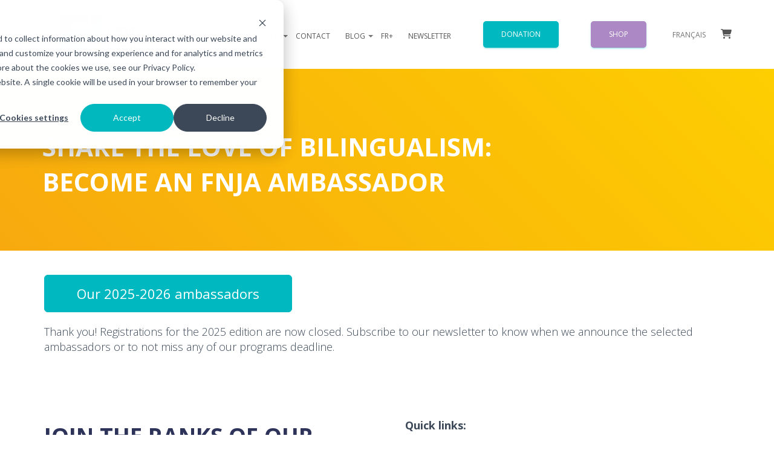

--- FILE ---
content_type: text/html; charset=UTF-8
request_url: https://french-future.org/programs/nayf/
body_size: 22601
content:
<!doctype html><html lang="en"><head>
    <meta charset="utf-8">
    <title>FNJA - The National Ambassador Youth Forum - Free</title>
    <link rel="shortcut icon" href="https://french-future.org/hubfs/favicon-french-future.svg">
    <meta name="description" content="The National Ambassador Youth Forum, FNJA, gathers 35 young bilingual people around 6 days of workshops and activities in French. Free!">
     
     
    
    
    
     
    
    <meta name="viewport" content="width=device-width, initial-scale=1">

    
    <meta property="og:description" content="The National Ambassador Youth Forum, FNJA, gathers 35 young bilingual people around 6 days of workshops and activities in French. Free!">
    <meta property="og:title" content="FNJA - The National Ambassador Youth Forum - Free">
    <meta name="twitter:description" content="The National Ambassador Youth Forum, FNJA, gathers 35 young bilingual people around 6 days of workshops and activities in French. Free!">
    <meta name="twitter:title" content="FNJA - The National Ambassador Youth Forum - Free">

    

    
    <style>
a.cta_button{-moz-box-sizing:content-box !important;-webkit-box-sizing:content-box !important;box-sizing:content-box !important;vertical-align:middle}.hs-breadcrumb-menu{list-style-type:none;margin:0px 0px 0px 0px;padding:0px 0px 0px 0px}.hs-breadcrumb-menu-item{float:left;padding:10px 0px 10px 10px}.hs-breadcrumb-menu-divider:before{content:'›';padding-left:10px}.hs-featured-image-link{border:0}.hs-featured-image{float:right;margin:0 0 20px 20px;max-width:50%}@media (max-width: 568px){.hs-featured-image{float:none;margin:0;width:100%;max-width:100%}}.hs-screen-reader-text{clip:rect(1px, 1px, 1px, 1px);height:1px;overflow:hidden;position:absolute !important;width:1px}
</style>

<link rel="stylesheet" href="https://french-future.org/hubfs/hub_generated/template_assets/1/172102174649/1767722567021/template_main.min.css">
<link rel="stylesheet" href="https://french-future.org/hubfs/hub_generated/template_assets/1/173571920696/1767722566159/template_open-sans.min.css">
<link rel="stylesheet" href="https://french-future.org/hubfs/hub_generated/template_assets/1/172102755959/1767722567587/template_theme-overrides.min.css">
<link rel="stylesheet" href="https://french-future.org/hubfs/hub_generated/template_assets/1/172102174647/1767722566045/template_glider.min.css">
<link rel="stylesheet" href="https://french-future.org/hubfs/hub_generated/module_assets/1/172687939969/1743066104660/module_website-header.min.css">

<style>
  #hs_cos_wrapper_widget_1720679911463 .header__top { background-color:rgba(255,255,255,1.0); }

#hs_cos_wrapper_widget_1720679911463 .header__language-switcher-current-label>span {}

#hs_cos_wrapper_widget_1720679911463 .header__language-switcher:hover .header__language-switcher-current-label>span,
#hs_cos_wrapper_widget_1720679911463 .header__language-switcher:focus .header__language-switcher-current-label>span {}

#hs_cos_wrapper_widget_1720679911463 .header__language-switcher .lang_list_class a:hover,
#hs_cos_wrapper_widget_1720679911463 .header__language-switcher .lang_list_class a:focus {}

#hs_cos_wrapper_widget_1720679911463 .header__language-switcher .lang_list_class a:active {}

#hs_cos_wrapper_widget_1720679911463 .header__logo-image { border-radius:px; }

#hs_cos_wrapper_widget_1720679911463 .header__menu-link {}

#hs_cos_wrapper_widget_1720679911463 .header__menu-item--depth-1>.header__menu-link:hover,
#hs_cos_wrapper_widget_1720679911463 .header__menu-item--depth-1>.header__menu-link:focus {}

#hs_cos_wrapper_widget_1720679911463 .header__menu-item--depth-1>.header__menu-link:active {}

#hs_cos_wrapper_widget_1720679911463 .header__menu-item--depth-1>.header__menu-link--active-link {}

#hs_cos_wrapper_widget_1720679911463 .header__menu-submenu .header__menu-link:hover,
#hs_cos_wrapper_widget_1720679911463 .header__menu-submenu .header__menu-link:focus {}

#hs_cos_wrapper_widget_1720679911463 .button {
  background-color:rgba(255,255,255,1.0);
  border-radius:px;
}

#hs_cos_wrapper_widget_1720679911463 .button:hover,
#hs_cos_wrapper_widget_1720679911463 .button:focus { background-color:rgba(255,255,255,1.0); }

#hs_cos_wrapper_widget_1720679911463 .button:active { background-color:rgba(255,255,255,1.0); }

</style>

<link rel="stylesheet" href="/hs/hsstatic/cos-LanguageSwitcher/static-1.336/sass/LanguageSwitcher.css">

<style>
  #hs_cos_wrapper_dnd_area-module-1 .programs_hero,
#hs_cos_wrapper_dnd_area-module-1 .page-hero {
  padding-top:214px;
  padding-right:0px;
  padding-bottom:60px;
  padding-left:0px;
  margin-top:0px;
  margin-bottom:0px;
}

@media only screen and (max-width:767px) {
  #hs_cos_wrapper_dnd_area-module-1 .programs_hero,
  #hs_cos_wrapper_dnd_area-module-1 .page-hero {
    padding-top:160px;
    padding-bottom:20px;
  }
}

@media (min-width:768px) and (max-width:1024px) {
  #hs_cos_wrapper_dnd_area-module-1 .programs_hero,
  #hs_cos_wrapper_dnd_area-module-1 .page-hero {
    padding-top:250px;
    padding-bottom:80px;
  }
}

#hs_cos_wrapper_dnd_area-module-1 .programs_hero { background:linear-gradient(45deg,rgba(247,169,14,1.0) 0%,rgba(254,209,0,1.0) 100%); }

#hs_cos_wrapper_dnd_area-module-1 .programs_hero .programs-section {
  display:flex;
  align-items:end;
}

#hs_cos_wrapper_dnd_area-module-1 .programs_hero .programs-details h1 { color:#fff; }

@media only screen and (max-width:767px) {
  #hs_cos_wrapper_dnd_area-module-1 .page-header .container_wrapper { padding:0 34.5px; }

  #hs_cos_wrapper_dnd_area-module-1 .programs_hero .programs-section { padding:0 15px; }

  #hs_cos_wrapper_dnd_area-module-1 .page-header { height:90vh !important; }

  #hs_cos_wrapper_dnd_area-module-1 .page-header .page-header-detials .page-header-content .sub-title {
    font-size:21px !important;
    line-height:36px !important;
    font-weight:500;
  }

  #hs_cos_wrapper_dnd_area-module-1 .page-header .page-header-detials .page-header-content {
    max-width:100%;
    margin-top:120px;
  }

  #hs_cos_wrapper_dnd_area-module-1 .page-header .page-header-detials { padding-top:10px; }

  #hs_cos_wrapper_dnd_area-module-1 .page-header .page-header-detials .page-header-content .sub-title {
    font-size:18px;
    line-height:28px;
  }

  #hs_cos_wrapper_dnd_area-module-1 .page-header { height:600px; }

  #hs_cos_wrapper_dnd_area-module-1 .page-hero .page-hero-section .page-hero-details h1.hestia-title { padding:0 15px; }
}

@media only screen and (min-width:768px) and (max-width:1024px) {
  #hs_cos_wrapper_dnd_area-module-1 .page-header .page-header-detials .page-header-content { max-width:100%; }

  #hs_cos_wrapper_dnd_area-module-1 .page-header .page-header-detials .page-header-content .sub-title {
    font-size:18px;
    line-height:normal;
  }

  #hs_cos_wrapper_dnd_area-module-1 .page-header { height:600px; }
}

@media only screen and (min-width:1025px) and (max-width:1520px) {
  #hs_cos_wrapper_dnd_area-module-1 .page-header .page-header-detials .page-header-content .sub-title { font-size:19px; }

  #hs_cos_wrapper_dnd_area-module-1 .page-header { height:700px; }

  #hs_cos_wrapper_dnd_area-module-1 .page-header .page-header-detials .page-header-content { max-width:100%; }
}

</style>


    <style>
      #hs-button_widget_1742410194670 {
        
          
          display: inline-block;
        
        background-color: rgba(0, 0, 0,1.0);
        color: #FFFFFF;
        
        font-size: 16px;
        
        font-family: 'Open Sans', sans-serif; font-style: normal; font-weight: normal; text-decoration: none;
        
          padding-top: 10px;
          padding-bottom: 10px;
        
        
          padding-left: 20px;
          padding-right: 20px;
        
      }
      #hs-button_widget_1742410194670:hover {
        background-color: rgba(255, 255, 255,1.0);
        color: rgba(0, 0, 0,1.0);
        
          padding-top: 10px;
          padding-bottom: 10px;
        
        
          padding-left: 20px;
          padding-right: 20px;
        

      }
    </style>
  
<link rel="stylesheet" href="https://french-future.org/hubfs/hub_generated/module_assets/1/173000532504/1743066115002/module_rich-text.min.css">

<style>
  #hs_cos_wrapper_dnd_area-module-3 .rich_text_section {
  padding:0px;
  margin-top:20px;
  margin-bottom:0px;
  background:rgba(255,255,255,1.0);
}

@media only screen and (max-width:767px) {
  #hs_cos_wrapper_dnd_area-module-3 .rich_text_section {
    padding:0px;
    margin-top:0px;
    margin-bottom:0px;
  }

  #hs_cos_wrapper_dnd_area-module-3 .rich_text_section hr.hs-grey { width:100% !important; }
}

@media only screen and (min-width:768px) and (max-width:1024px) {
  #hs_cos_wrapper_dnd_area-module-3 .rich_text_section {
    padding-top:60px;
    padding-right:0px;
    padding-bottom:60px;
    padding-left:0px;
    margin-top:0px;
    margin-bottom:0px;
  }
}

</style>

<link rel="stylesheet" href="https://french-future.org/hubfs/hub_generated/module_assets/1/178987461732/1743066194731/module_FAQ.min.css">

<style>
  #hs_cos_wrapper_widget_1742309488980 h1,
#hs_cos_wrapper_widget_1742309488980 h2,
#hs_cos_wrapper_widget_1742309488980 h3,
#hs_cos_wrapper_widget_1742309488980 h4,
#hs_cos_wrapper_widget_1742309488980 h5,
#hs_cos_wrapper_widget_1742309488980 h6 {
  font-family:Roboto;
  color:#00b8bf;
}

#hs_cos_wrapper_widget_1742309488980 p,
#hs_cos_wrapper_widget_1742309488980 li,
#hs_cos_wrapper_widget_1742309488980 .faq-mwb {
  font-family:Roboto;
  color:#00b8bf;
}

#hs_cos_wrapper_widget_1742309488980 .faq-mwb__intro {
  margin-bottom:50px;
  max-width:790px;
  margin-left:auto;
  margin-right:auto;
  text-align:center;
}

#hs_cos_wrapper_widget_1742309488980 .faq-mwb__intro .faq-mwb__heading {
  font-family:'Open Sans',sans-serif;
  font-style:normal;
  font-weight:normal;
  text-decoration:none;
  font-size:48px;
  color:#1e1e1e;
  line-height:58px;
}

#hs_cos_wrapper_widget_1742309488980 .faq-mwb__intro .faq-mwb__description p {
  font-family:Roboto,sans-serif;
  font-style:normal;
  font-weight:normal;
  text-decoration:none;
  font-size:18px;
  color:#00b8bf;
  line-height:26px;
}

#hs_cos_wrapper_widget_1742309488980 .faq-mwb__wrap {
  max-width:900px;
  margin:0 auto;
}

#hs_cos_wrapper_widget_1742309488980 .faq-mwb-faq {
  padding-top:20px;
  padding-right:15px;
  padding-bottom:20px;
  padding-left:15px;
  margin-top:0px;
  margin-bottom:30px;
  background:rgba(250,249,251,100%);
  border-radius:40px;
  border:1px none #d2d2d2;
  box-shadow:0px 4px 8px 0px rgba(0,0,0,0.1);
}

#hs_cos_wrapper_widget_1742309488980 .faq-mwb__title {
  padding:0px;
  margin-top:0px;
  margin-bottom:0px;
}

#hs_cos_wrapper_widget_1742309488980 .faq-mwb__title h6 {
  font-family:'Open Sans',sans-serif;
  font-style:normal;
  font-weight:normal;
  text-decoration:none;
  color:#1c1c1c;
  font-size:18px;
  line-height:26px;
}

#hs_cos_wrapper_widget_1742309488980 .faq-mwb__content,
#hs_cos_wrapper_widget_1742309488980 .faq-mwb__content p,
#hs_cos_wrapper_widget_1742309488980 .faq-mwb__content div,
#hs_cos_wrapper_widget_1742309488980 .faq-mwb__content span {
  font-family:'Open Sans',sans-serif;
  font-style:normal;
  font-weight:300;
  text-decoration:none;
  color:#4e4e4e;
  font-size:16px;
  line-height:24px;
}

#hs_cos_wrapper_widget_1742309488980 .faq-mwb__content {
  padding:0px;
  margin-top:10px;
  margin-bottom:0px;
}

#hs_cos_wrapper_widget_1742309488980 .faq-mwb__icon svg { fill:rgba(0,184,191,100%); }

@media only screen and (max-width:767px) {
  #hs_cos_wrapper_widget_1742309488980 .faq-mwb__intro {
    margin-bottom:30px;
    max-width:790px;
    margin-left:auto;
    margin-right:auto;
    text-align:center;
  }

  #hs_cos_wrapper_widget_1742309488980 .faq-mwb__intro .faq-mwb__heading {
    font-size:30px;
    line-height:40px;
  }

  #hs_cos_wrapper_widget_1742309488980 .faq-mwb__intro .faq-mwb__description p {
    font-size:16px;
    line-height:22px;
  }

  #hs_cos_wrapper_widget_1742309488980 .faq-mwb__search { margin-bottom:20px; }

  #hs_cos_wrapper_widget_1742309488980 .faq-mwb__title h6 {
    font-size:18px;
    line-height:24px;
  }

  #hs_cos_wrapper_widget_1742309488980 .faq-mwb__content,
  #hs_cos_wrapper_widget_1742309488980 .faq-mwb__content p .faq-mwb__content div,
  #hs_cos_wrapper_widget_1742309488980 .faq-mwb__content span {
    font-size:16px;
    line-height:22px;
  }
}

@media (min-width:768px) {
  #hs_cos_wrapper_widget_1742309488980 .faq-mwb-faq {
    padding:20px;
    margin-top:0px;
    margin-bottom:30px;
  }
}

@media only screen and (max-width:991px) {}

</style>

<link rel="stylesheet" href="https://french-future.org/hubfs/hub_generated/module_assets/1/179242280251/1743066195635/module_Logo_Carousel.min.css">

<style>
  

  

  

  
  #hs_cos_wrapper_widget_1742311777117 .logo-carousel .logo-carousel-inner {
  max-width:1200px !important;
  margin-left:auto !important;
  margin-right:auto !important;
}

  

  #hs_cos_wrapper_widget_1742311777117 .logo-carousel {
  padding-top:0px;
  padding-bottom:0px;
}

@media only screen and (max-width:767px) and (min-width:220px) {
  #hs_cos_wrapper_widget_1742311777117 .logo-carousel {
    padding-top:0px;
    padding-bottom:0px;
  }
}

@media only screen and (max-width:1024px) and (min-width:220px) {
  #hs_cos_wrapper_widget_1742311777117 .logo-carousel .content-wrapper {
    max-width:95% !important;
    margin-left:auto !important;
    margin-right:auto !important;
  }
}



  
  #hs_cos_wrapper_widget_1742311777117 .logo-carousel .slick-arrow svg { fill:rgba(0,184,191,1.0); }
 
  


  
  #hs_cos_wrapper_widget_1742311777117 .logo-carousel ul.slick-dots li button {
  border:1px solid rgba(0,184,191,1.0) !important;
  background:rgba(0,184,191,1.0) !important;
}

#hs_cos_wrapper_widget_1742311777117 .logo-carousel ul.slick-dots li.slick-active button {
  border:1px solid rgba(0,184,191,1.0) !important;
  background:rgba(248,175,11,1.0) !important;
}

  

  
  #hs_cos_wrapper_widget_1742311777117 .logo-carousel .logo-carousel-single-inner {
  background:rgba(255,255,255,1.0) !important;
  border-radius:0px;
}

  

  #hs_cos_wrapper_widget_1742311777117 .logo-carousel .slick-arrow svg {
  width:25px;
  height:25px;
  position:relative;
  z-index:999;
  cursor:pointer;
}

#hs_cos_wrapper_widget_1742311777117 .logo-carousel .slick-prev.slick-arrow svg { transform:rotate(180deg); }

#hs_cos_wrapper_widget_1742311777117 .logo-carousel .slick-arrow {
  position:absolute;
  z-index:9;
}

#hs_cos_wrapper_widget_1742311777117 .logo-carousel .slick-prev.slick-arrow {
  right:40px;
  top:-40px;
}

#hs_cos_wrapper_widget_1742311777117 .logo-carousel .slick-prev.slick-arrow svg { opacity:0.8; }

#hs_cos_wrapper_widget_1742311777117 .logo-carousel .slick-next.slick-arrow svg { opacity:0.8; }

#hs_cos_wrapper_widget_1742311777117 .logo-carousel .slick-prev.slick-arrow:hover svg { opacity:1; }

#hs_cos_wrapper_widget_1742311777117 .logo-carousel .slick-next.slick-arrow:hover svg { opacity:1; }

#hs_cos_wrapper_widget_1742311777117 .logo-carousel .slick-next.slick-arrow {
  right:15px;
  top:-40px;
}

@media only screen and (max-width:767px) and (min-width:280px) {
  #hs_cos_wrapper_widget_1742311777117 .logo-carousel .slick-next.slick-arrow { top:-30px; }

  #hs_cos_wrapper_widget_1742311777117 .logo-carousel .slick-prev.slick-arrow { top:-30px; }
}

</style>

<link rel="stylesheet" href="https://cdn.jsdelivr.net/npm/slick-carousel@1.8.1/slick/slick.css">

  <style>
  #hs_cos_wrapper_widget_1742312420146 hr {
  border:0 none;
  border-bottom-width:1px;
  border-bottom-style:solid;
  border-bottom-color:rgba(0,0,0,1.0);
  margin-left:auto;
  margin-right:auto;
  margin-top:10px;
  margin-bottom:10px;
  width:100%;
}

  </style>

<link rel="stylesheet" href="https://french-future.org/hubfs/hub_generated/module_assets/1/172801393993/1743066112383/module_image-gallery-with-lightbox.min.css">

<style>
  #hs_cos_wrapper_dnd_area-module-4 .image_gallery_section {
  padding-top:0px;
  padding-right:0px;
  padding-bottom:20px;
  padding-left:0px;
  margin-top:0px;
  margin-bottom:0px;
  background:rgba(255,255,255,1.0);
}

#hs_cos_wrapper_dnd_area-module-4 .image_gallery_section .heading h2,
#hs_cos_wrapper_dnd_area-module-4 .image_gallery_section .heading h3 { text-align:CENTER; }

@media only screen and (max-width:767px) {
  #hs_cos_wrapper_dnd_area-module-4 .image_gallery_section {
    padding-top:0px;
    padding-right:0px;
    padding-bottom:40px;
    padding-left:0px;
    margin-top:0px;
    margin-bottom:0px;
  }

  #hs_cos_wrapper_dnd_area-module-4 #image_gallery { display:block !important; }

  #hs_cos_wrapper_dnd_area-module-4 .image_gallery_row { display:none !important; }
}

@media only screen and (min-width:768px) and (max-width:1024px) {
  #hs_cos_wrapper_dnd_area-module-4 .image_gallery_section {
    padding-top:60px;
    padding-right:0px;
    padding-bottom:60px;
    padding-left:0px;
    margin-top:0px;
    margin-bottom:0px;
  }
}
 
</style>

<link rel="stylesheet" href="https://french-future.org/hubfs/hub_generated/module_assets/1/172711729957/1743066108097/module_program-recommendation.min.css">

<style>
  .program-recommendation {  
    padding-top: 30px;
padding-right: 0px;
padding-bottom: 60px;
padding-left: 0px;
margin-top: 0px;
margin-bottom: 0px;

    background-color:rgba( 255, 255, 255, 1.0 );
  }
  @media only screen and (max-width: 767px) {
    .program-recommendation { 
      padding-top: 60px;
padding-right: 0px;
padding-bottom: 60px;
padding-left: 0px;
margin-top: 0px;
margin-bottom: 0px;

    }
  }
  @media only screen and (min-width: 768px) and (max-width: 1024px) {
    .program-recommendation { 
      padding-top: 60px;
padding-right: 0px;
padding-bottom: 60px;
padding-left: 0px;
margin-top: 0px;
margin-bottom: 0px;

    }
  } 
</style>

<link rel="stylesheet" href="https://french-future.org/hubfs/hub_generated/module_assets/1/172688271983/1743066106030/module_footer.min.css">

<style>
  #hs_cos_wrapper_footer_area-module-1 .website_footer {
  background-color:rgba(247,247,247,1.0);
  padding-top:30px;
  padding-right:0px;
  padding-bottom:18px;
  padding-left:0px;
  margin-top:0px;
  margin-bottom:0px;
}

@media screen and (max-width:767px) {
  #hs_cos_wrapper_footer_area-module-1 .website_footer {
    padding-top:30px;
    padding-right:0px;
    padding-bottom:18px;
    padding-left:0px;
    margin-top:0px;
    margin-bottom:0px;
  }
}

@media (min-width:768px) and (max-width:1024px) {
  #hs_cos_wrapper_footer_area-module-1 .website_footer {
    padding-top:30px;
    padding-right:0px;
    padding-bottom:18px;
    padding-left:0px;
    margin-top:0px;
    margin-bottom:0px;
  }
}

</style>

<style>
  @font-face {
    font-family: "Roboto";
    font-weight: 400;
    font-style: normal;
    font-display: swap;
    src: url("/_hcms/googlefonts/Roboto/regular.woff2") format("woff2"), url("/_hcms/googlefonts/Roboto/regular.woff") format("woff");
  }
  @font-face {
    font-family: "Roboto";
    font-weight: 600;
    font-style: normal;
    font-display: swap;
    src: url("/_hcms/googlefonts/Roboto/600.woff2") format("woff2"), url("/_hcms/googlefonts/Roboto/600.woff") format("woff");
  }
  @font-face {
    font-family: "Roboto";
    font-weight: 700;
    font-style: normal;
    font-display: swap;
    src: url("/_hcms/googlefonts/Roboto/700.woff2") format("woff2"), url("/_hcms/googlefonts/Roboto/700.woff") format("woff");
  }
  @font-face {
    font-family: "Open Sans";
    font-weight: 700;
    font-style: normal;
    font-display: swap;
    src: url("/_hcms/googlefonts/Open_Sans/700.woff2") format("woff2"), url("/_hcms/googlefonts/Open_Sans/700.woff") format("woff");
  }
  @font-face {
    font-family: "Open Sans";
    font-weight: 300;
    font-style: normal;
    font-display: swap;
    src: url("/_hcms/googlefonts/Open_Sans/300.woff2") format("woff2"), url("/_hcms/googlefonts/Open_Sans/300.woff") format("woff");
  }
  @font-face {
    font-family: "Open Sans";
    font-weight: 400;
    font-style: normal;
    font-display: swap;
    src: url("/_hcms/googlefonts/Open_Sans/regular.woff2") format("woff2"), url("/_hcms/googlefonts/Open_Sans/regular.woff") format("woff");
  }
  @font-face {
    font-family: "Open Sans";
    font-weight: 700;
    font-style: normal;
    font-display: swap;
    src: url("/_hcms/googlefonts/Open_Sans/700.woff2") format("woff2"), url("/_hcms/googlefonts/Open_Sans/700.woff") format("woff");
  }
  @font-face {
    font-family: "Nunito Sans";
    font-weight: 400;
    font-style: normal;
    font-display: swap;
    src: url("/_hcms/googlefonts/Nunito_Sans/regular.woff2") format("woff2"), url("/_hcms/googlefonts/Nunito_Sans/regular.woff") format("woff");
  }
  @font-face {
    font-family: "Nunito Sans";
    font-weight: 700;
    font-style: normal;
    font-display: swap;
    src: url("/_hcms/googlefonts/Nunito_Sans/700.woff2") format("woff2"), url("/_hcms/googlefonts/Nunito_Sans/700.woff") format("woff");
  }
</style>

<!-- Editor Styles -->
<style id="hs_editor_style" type="text/css">
#hs_cos_wrapper_widget_1749651547349  { display: block !important; padding-bottom: 20px !important }
#hs_cos_wrapper_widget_1742313605722  { display: block !important; padding-bottom: 100px !important; padding-top: 100px !important }
#hs_cos_wrapper_widget_1742410194670  { background-color: #000000 !important; background-image: none !important; border-radius: 26px !important; display: block !important }
#hs_cos_wrapper_widget_1742387931072  { display: block !important; padding-top: 20px !important }
#hs_cos_wrapper_widget_1749651547349  { display: block !important; padding-bottom: 20px !important }
#hs_cos_wrapper_widget_1742410194670  { background-color: #000000 !important; background-image: none !important; border-radius: 26px !important; display: block !important }
#hs_cos_wrapper_widget_1742387931072  { display: block !important; padding-top: 20px !important }
#hs_cos_wrapper_widget_1742313605722  { display: block !important; padding-bottom: 100px !important; padding-top: 100px !important }
.header_area-row-0-force-full-width-section > .row-fluid {
  max-width: none !important;
}
.dnd_area-row-0-force-full-width-section > .row-fluid {
  max-width: none !important;
}
.dnd_area-row-7-force-full-width-section > .row-fluid {
  max-width: none !important;
}
.dnd_area-row-13-force-full-width-section > .row-fluid {
  max-width: none !important;
}
.dnd_area-row-15-force-full-width-section > .row-fluid {
  max-width: none !important;
}
.widget_1749651547349-flexbox-positioning {
  display: -ms-flexbox !important;
  -ms-flex-direction: column !important;
  -ms-flex-align: start !important;
  -ms-flex-pack: start;
  display: flex !important;
  flex-direction: column !important;
  align-items: flex-start !important;
  justify-content: flex-start;
}
.widget_1749651547349-flexbox-positioning > div {
  max-width: 100%;
  flex-shrink: 0 !important;
}
.widget_1730754478061-flexbox-positioning {
  display: -ms-flexbox !important;
  -ms-flex-direction: column !important;
  -ms-flex-align: center !important;
  -ms-flex-pack: start;
  display: flex !important;
  flex-direction: column !important;
  align-items: center !important;
  justify-content: flex-start;
}
.widget_1730754478061-flexbox-positioning > div {
  max-width: 100%;
  flex-shrink: 0 !important;
}
.widget_1730755147839-flexbox-positioning {
  display: -ms-flexbox !important;
  -ms-flex-direction: column !important;
  -ms-flex-align: center !important;
  -ms-flex-pack: start;
  display: flex !important;
  flex-direction: column !important;
  align-items: center !important;
  justify-content: flex-start;
}
.widget_1730755147839-flexbox-positioning > div {
  max-width: 100%;
  flex-shrink: 0 !important;
}
.widget_1742410194670-flexbox-positioning {
  display: -ms-flexbox !important;
  -ms-flex-direction: column !important;
  -ms-flex-align: start !important;
  -ms-flex-pack: start;
  display: flex !important;
  flex-direction: column !important;
  align-items: flex-start !important;
  justify-content: flex-start;
}
.widget_1742410194670-flexbox-positioning > div {
  max-width: 100%;
  flex-shrink: 0 !important;
}
.widget_1742835656693-flexbox-positioning {
  display: -ms-flexbox !important;
  -ms-flex-direction: column !important;
  -ms-flex-align: center !important;
  -ms-flex-pack: start;
  display: flex !important;
  flex-direction: column !important;
  align-items: center !important;
  justify-content: flex-start;
}
.widget_1742835656693-flexbox-positioning > div {
  max-width: 100%;
  flex-shrink: 0 !important;
}
.footer_area-row-0-force-full-width-section > .row-fluid {
  max-width: none !important;
}
/* HubSpot Non-stacked Media Query Styles */
@media (min-width:768px) {
  .dnd_area-row-2-vertical-alignment > .row-fluid {
    display: -ms-flexbox !important;
    -ms-flex-direction: row;
    display: flex !important;
    flex-direction: row;
  }
  .dnd_area-row-4-vertical-alignment > .row-fluid {
    display: -ms-flexbox !important;
    -ms-flex-direction: row;
    display: flex !important;
    flex-direction: row;
  }
  .cell_17307543613825-vertical-alignment {
    display: -ms-flexbox !important;
    -ms-flex-direction: column !important;
    -ms-flex-pack: start !important;
    display: flex !important;
    flex-direction: column !important;
    justify-content: flex-start !important;
  }
  .cell_17307543613825-vertical-alignment > div {
    flex-shrink: 0 !important;
  }
  .cell_17307543613824-vertical-alignment {
    display: -ms-flexbox !important;
    -ms-flex-direction: column !important;
    -ms-flex-pack: start !important;
    display: flex !important;
    flex-direction: column !important;
    justify-content: flex-start !important;
  }
  .cell_17307543613824-vertical-alignment > div {
    flex-shrink: 0 !important;
  }
  .cell_17423133366604-vertical-alignment {
    display: -ms-flexbox !important;
    -ms-flex-direction: column !important;
    -ms-flex-pack: center !important;
    display: flex !important;
    flex-direction: column !important;
    justify-content: center !important;
  }
  .cell_17423133366604-vertical-alignment > div {
    flex-shrink: 0 !important;
  }
  .cell_17423133366603-vertical-alignment {
    display: -ms-flexbox !important;
    -ms-flex-direction: column !important;
    -ms-flex-pack: center !important;
    display: flex !important;
    flex-direction: column !important;
    justify-content: center !important;
  }
  .cell_17423133366603-vertical-alignment > div {
    flex-shrink: 0 !important;
  }
}
/* HubSpot Styles (default) */
.header_area-row-0-padding {
  padding-top: 0px !important;
  padding-bottom: 0px !important;
  padding-left: 0px !important;
  padding-right: 0px !important;
}
.cell_17206799114912-padding {
  padding-top: 0px !important;
  padding-bottom: 0px !important;
  padding-left: 0px !important;
  padding-right: 0px !important;
}
.dnd_area-row-0-margin {
  margin-top: 0px !important;
  margin-bottom: 0px !important;
}
.dnd_area-row-0-padding {
  padding-top: 0px !important;
  padding-bottom: 0px !important;
  padding-left: 0px !important;
  padding-right: 0px !important;
}
.dnd_area-row-1-padding {
  padding-top: 40px !important;
  padding-bottom: 0px !important;
}
.dnd_area-row-2-padding {
  padding-bottom: 0px !important;
}
.dnd_area-row-3-padding {
  padding-bottom: 40px !important;
}
.dnd_area-row-4-padding {
  padding-top: 40px !important;
  padding-bottom: 0px !important;
}
.dnd_area-row-4-background-layers {
  background-image: linear-gradient(rgba(252, 214, 2, 1), rgba(252, 214, 2, 1)) !important;
  background-position: left top !important;
  background-size: auto !important;
  background-repeat: no-repeat !important;
}
.dnd_area-row-5-hidden {
  display: none !important;
}
.dnd_area-row-6-padding {
  padding-top: 40px !important;
  padding-bottom: 20px !important;
}
.dnd_area-row-7-margin {
  margin-top: 0px !important;
  margin-bottom: 0px !important;
}
.dnd_area-row-7-padding {
  padding-top: 0px !important;
  padding-bottom: 0px !important;
  padding-left: 0px !important;
  padding-right: 0px !important;
}
.dnd_area-row-8-padding {
  padding-top: 20px !important;
  padding-bottom: 20px !important;
}
.dnd_area-row-8-hidden {
  display: none !important;
}
.dnd_area-row-9-padding {
  padding-top: 20px !important;
  padding-bottom: 20px !important;
}
.dnd_area-row-10-padding {
  padding-top: 20px !important;
  padding-bottom: 20px !important;
}
.dnd_area-row-11-padding {
  padding-top: 20px !important;
  padding-bottom: 0px !important;
}
.dnd_area-row-12-padding {
  padding-top: 0px !important;
  padding-bottom: 20px !important;
}
.dnd_area-row-13-margin {
  margin-top: 0px !important;
  margin-bottom: 0px !important;
}
.dnd_area-row-13-padding {
  padding-top: 0px !important;
  padding-bottom: 0px !important;
  padding-left: 0px !important;
  padding-right: 0px !important;
}
.dnd_area-row-14-padding {
  padding-top: 20px !important;
  padding-bottom: 20px !important;
}
.dnd_area-row-15-padding {
  padding-top: 0px !important;
  padding-bottom: 0px !important;
  padding-left: 0px !important;
  padding-right: 0px !important;
}
.cell_17423133366603-background-layers {
  background-image: url('https://french-future.org/hubfs/%C3%89l%C3%A9ments%20-%20Site%20internet%20%282%29.png') !important;
  background-position: center bottom !important;
  background-size: contain !important;
  background-repeat: no-repeat !important;
}
.cell_1722938848580-padding {
  padding-top: 0px !important;
  padding-bottom: 0px !important;
  padding-left: 0px !important;
  padding-right: 0px !important;
}
.footer_area-row-0-padding {
  padding-top: 0px !important;
  padding-bottom: 0px !important;
  padding-left: 0px !important;
  padding-right: 0px !important;
}
.footer_area-row-0-background-layers {
  background-image: linear-gradient(rgba(17, 66, 69, 1), rgba(17, 66, 69, 1)) !important;
  background-position: left top !important;
  background-size: auto !important;
  background-repeat: no-repeat !important;
}
/* HubSpot Styles (mobile) */
@media (max-width: 767px) {
  .dnd_area-row-2-padding {
    padding-top: 20px !important;
  }
  .dnd_area-row-3-padding {
    padding-top: 20px !important;
    padding-bottom: 20px !important;
  }
  .dnd_area-row-6-padding {
    padding-bottom: 0px !important;
  }
  .dnd_area-row-9-padding {
    padding-bottom: 0px !important;
  }
  .dnd_area-row-10-padding {
    padding-top: 0px !important;
  }
  .widget_1730755225151-padding > #hs_cos_wrapper_widget_1730755225151 {
    padding-top: 20px !important;
  }
  .widget_1742388187425-padding > #hs_cos_wrapper_widget_1742388187425 {
    padding-top: 20px !important;
  }
}
</style>
    

    
<!--  Added by GoogleTagManager integration -->
<script>
var _hsp = window._hsp = window._hsp || [];
window.dataLayer = window.dataLayer || [];
function gtag(){dataLayer.push(arguments);}

var useGoogleConsentModeV2 = true;
var waitForUpdateMillis = 1000;



var hsLoadGtm = function loadGtm() {
    if(window._hsGtmLoadOnce) {
      return;
    }

    if (useGoogleConsentModeV2) {

      gtag('set','developer_id.dZTQ1Zm',true);

      gtag('consent', 'default', {
      'ad_storage': 'denied',
      'analytics_storage': 'denied',
      'ad_user_data': 'denied',
      'ad_personalization': 'denied',
      'wait_for_update': waitForUpdateMillis
      });

      _hsp.push(['useGoogleConsentModeV2'])
    }

    (function(w,d,s,l,i){w[l]=w[l]||[];w[l].push({'gtm.start':
    new Date().getTime(),event:'gtm.js'});var f=d.getElementsByTagName(s)[0],
    j=d.createElement(s),dl=l!='dataLayer'?'&l='+l:'';j.async=true;j.src=
    'https://www.googletagmanager.com/gtm.js?id='+i+dl;f.parentNode.insertBefore(j,f);
    })(window,document,'script','dataLayer','GTM-NH2T9GM');

    window._hsGtmLoadOnce = true;
};

_hsp.push(['addPrivacyConsentListener', function(consent){
  if(consent.allowed || (consent.categories && consent.categories.analytics)){
    hsLoadGtm();
  }
}]);

</script>

<!-- /Added by GoogleTagManager integration -->

    <link rel="canonical" href="https://french-future.org/programs/nayf/">


<meta property="og:url" content="https://french-future.org/programs/nayf/">
<meta name="twitter:card" content="summary">
<meta http-equiv="content-language" content="en">
<link rel="alternate" hreflang="en" href="https://french-future.org/programs/nayf/">
<link rel="alternate" hreflang="fr" href="https://french-future.org/fr/programmes/fnja/">






  <meta name="generator" content="HubSpot"></head>
  <body>
<!--  Added by GoogleTagManager integration -->
<noscript><iframe src="https://www.googletagmanager.com/ns.html?id=GTM-NH2T9GM" height="0" width="0" style="display:none;visibility:hidden"></iframe></noscript>

<!-- /Added by GoogleTagManager integration -->

    <div class="body-wrapper   hs-content-id-174969936763 hs-site-page page ">
      
      <div data-global-resource-path="FrenchFuture-Parkour3/templates/partials/header.html"><header class="header">

  <div class="container-fluid">
<div class="row-fluid-wrapper">
<div class="row-fluid">
<div class="span12 widget-span widget-type-cell " style="" data-widget-type="cell" data-x="0" data-w="12">

<div class="row-fluid-wrapper row-depth-1 row-number-1 header_area-row-0-padding header_area-row-0-force-full-width-section dnd-section">
<div class="row-fluid ">
<div class="span12 widget-span widget-type-cell cell_17206799114912-padding dnd-column" style="" data-widget-type="cell" data-x="0" data-w="12">

<div class="row-fluid-wrapper row-depth-1 row-number-2 dnd-row">
<div class="row-fluid ">
<div class="span12 widget-span widget-type-custom_widget dnd-module" style="" data-widget-type="custom_widget" data-x="0" data-w="12">
<div id="hs_cos_wrapper_widget_1720679911463" class="hs_cos_wrapper hs_cos_wrapper_widget hs_cos_wrapper_type_module" style="" data-hs-cos-general-type="widget" data-hs-cos-type="module">










































<div class="header__container header__container--left">

  <div class="header__bottom">
    <div class="header__wrapper header__wrapper--bottom">
      
      <div class="header__logo-col">
        





<div class="header__logo">

  
  <a class="header__logo-link" href="https://french-future.org/">
    

    

    

    <img class="header__logo-image" src="https://french-future.org/hubfs/logo-french-future.svg" loading="eager" alt="French Future Logo" height="160" width="334">

    

    

    
  </a>
  

</div>

 
      </div>
      
      <div class="header__menu-col">
        

<nav class="header__menu header__menu--desktop" aria-label="Desktop navigation">
  <ul class="header__menu-wrapper no-list">
    







<li class="header__menu-item header__menu-item--depth-1 header__menu-item--has-submenu hs-skip-lang-url-rewrite">
  <a class="header__menu-link header__menu-link--toggle " href="" aria-haspopup="true" aria-expanded="false">ABOUT US</a>
  
  
  <button class="header__menu-child-toggle no-button" aria-expanded="false">
    <span class="show-for-sr"> Show submenu for {{ link.label }}</span>
    <span class="show-for-icon"></span>
    <svg version="1.0" xmlns="http://www.w3.org/2000/svg" viewbox="0 0 448 512" aria-hidden="true"><g id="chevron-down1_layer"><path d="M207.029 381.476L12.686 187.132c-9.373-9.373-9.373-24.569 0-33.941l22.667-22.667c9.357-9.357 24.522-9.375 33.901-.04L224 284.505l154.745-154.021c9.379-9.335 24.544-9.317 33.901.04l22.667 22.667c9.373 9.373 9.373 24.569 0 33.941L240.971 381.476c-9.373 9.372-24.569 9.372-33.942 0z" /></g></svg>
  </button>
  <ul class="header__menu-submenu header__menu-submenu--level-2 no-list">
    
    
    
<li class="header__menu-item header__menu-item--depth-2  hs-skip-lang-url-rewrite">
  <a class="header__menu-link no_link " href="https://french-future.org/about-us/our-mission/">Our mission</a>
  
</li>

    
    
<li class="header__menu-item header__menu-item--depth-2  hs-skip-lang-url-rewrite">
  <a class="header__menu-link no_link " href="https://french-future.org/about-us/french-for-the-futures-history/">Our history</a>
  
</li>

    
    
<li class="header__menu-item header__menu-item--depth-2  hs-skip-lang-url-rewrite">
  <a class="header__menu-link no_link " href="https://french-future.org/about-us/team/">Team</a>
  
</li>

    
    
<li class="header__menu-item header__menu-item--depth-2  hs-skip-lang-url-rewrite">
  <a class="header__menu-link no_link " href="https://french-future.org/about-us/board-of-directors">Board of directors</a>
  
</li>

    
    
<li class="header__menu-item header__menu-item--depth-2 header__menu-item--has-submenu hs-skip-lang-url-rewrite">
  <a class="header__menu-link header__menu-link--toggle " href="" aria-haspopup="true" aria-expanded="false">Advocacy</a>
  
  
  <button class="header__menu-child-toggle no-button" aria-expanded="false">
    <span class="show-for-sr"> Show submenu for {{ link.label }}</span>
    <span class="show-for-icon"></span>
    <svg version="1.0" xmlns="http://www.w3.org/2000/svg" viewbox="0 0 448 512" aria-hidden="true"><g id="chevron-down2_layer"><path d="M207.029 381.476L12.686 187.132c-9.373-9.373-9.373-24.569 0-33.941l22.667-22.667c9.357-9.357 24.522-9.375 33.901-.04L224 284.505l154.745-154.021c9.379-9.335 24.544-9.317 33.901.04l22.667 22.667c9.373 9.373 9.373 24.569 0 33.941L240.971 381.476c-9.373 9.372-24.569 9.372-33.942 0z" /></g></svg>
  </button>
  <ul class="header__menu-submenu header__menu-submenu--level-3 no-list">
    
    
    
<li class="header__menu-item header__menu-item--depth-3  hs-skip-lang-url-rewrite">
  <a class="header__menu-link no_link " href="https://french-future.org/advocacy/linguistic-duality-network/">The Linguistic Duality Network</a>
  
</li>

    
  </ul>
  
  
</li>

    
    
<li class="header__menu-item header__menu-item--depth-2 header__menu-item--has-submenu hs-skip-lang-url-rewrite">
  <a class="header__menu-link header__menu-link--toggle " href="" aria-haspopup="true" aria-expanded="false">Join us</a>
  
  
  <button class="header__menu-child-toggle no-button" aria-expanded="false">
    <span class="show-for-sr"> Show submenu for {{ link.label }}</span>
    <span class="show-for-icon"></span>
    <svg version="1.0" xmlns="http://www.w3.org/2000/svg" viewbox="0 0 448 512" aria-hidden="true"><g id="chevron-down3_layer"><path d="M207.029 381.476L12.686 187.132c-9.373-9.373-9.373-24.569 0-33.941l22.667-22.667c9.357-9.357 24.522-9.375 33.901-.04L224 284.505l154.745-154.021c9.379-9.335 24.544-9.317 33.901.04l22.667 22.667c9.373 9.373 9.373 24.569 0 33.941L240.971 381.476c-9.373 9.372-24.569 9.372-33.942 0z" /></g></svg>
  </button>
  <ul class="header__menu-submenu header__menu-submenu--level-3 no-list">
    
    
    
<li class="header__menu-item header__menu-item--depth-3  hs-skip-lang-url-rewrite">
  <a class="header__menu-link no_link " href="https://french-future.org/about-us/jobs/">Jobs</a>
  
</li>

    
    
<li class="header__menu-item header__menu-item--depth-3  hs-skip-lang-url-rewrite">
  <a class="header__menu-link no_link " href="https://french-future.org/volunteer-form/">Volunteer</a>
  
</li>

    
  </ul>
  
  
</li>

    
  </ul>
  
  
</li>
 


<li class="header__menu-item header__menu-item--depth-1 header__menu-item--has-submenu hs-skip-lang-url-rewrite">
  <a class="header__menu-link no_linkheader__menu-link--toggle " href="https://french-future.org/all" aria-haspopup="true" aria-expanded="false">PROGRAMS</a>
  
  
  <button class="header__menu-child-toggle no-button" aria-expanded="false">
    <span class="show-for-sr"> Show submenu for {{ link.label }}</span>
    <span class="show-for-icon"></span>
    <svg version="1.0" xmlns="http://www.w3.org/2000/svg" viewbox="0 0 448 512" aria-hidden="true"><g id="chevron-down4_layer"><path d="M207.029 381.476L12.686 187.132c-9.373-9.373-9.373-24.569 0-33.941l22.667-22.667c9.357-9.357 24.522-9.375 33.901-.04L224 284.505l154.745-154.021c9.379-9.335 24.544-9.317 33.901.04l22.667 22.667c9.373 9.373 9.373 24.569 0 33.941L240.971 381.476c-9.373 9.372-24.569 9.372-33.942 0z" /></g></svg>
  </button>
  <ul class="header__menu-submenu header__menu-submenu--level-2 no-list">
    
    
    
<li class="header__menu-item header__menu-item--depth-2  hs-skip-lang-url-rewrite">
  <a class="header__menu-link no_link " href="https://french-future.org/programs/franconnexion-sessions/">Franconnexion Session</a>
  
</li>

    
    
<li class="header__menu-item header__menu-item--depth-2  hs-skip-lang-url-rewrite">
  <a class="header__menu-link no_link " href="https://french-future.org/programs/local-forums/">Local Forums</a>
  
</li>

    
    
<li class="header__menu-item header__menu-item--depth-2  hs-skip-lang-url-rewrite">
  <a class="header__menu-link no_link header__menu-link--active-link " href="https://french-future.org/programs/nayf/" aria-current="page">National Ambassador Youth Forum</a>
  
</li>

    
    
<li class="header__menu-item header__menu-item--depth-2  hs-skip-lang-url-rewrite">
  <a class="header__menu-link no_link " href="https://french-future.org/programs/essay-contest/">National Essay Contest</a>
  
</li>

    
    
<li class="header__menu-item header__menu-item--depth-2  hs-skip-lang-url-rewrite">
  <a class="header__menu-link no_link " href="https://french-future.org/programs/bilingual-young-leaders/">Bilingual Young Leaders</a>
  
</li>

    
    
<li class="header__menu-item header__menu-item--depth-2  hs-skip-lang-url-rewrite">
  <a class="header__menu-link no_link " href="https://french-future.org/en/programs/bilingual-young-leaders/united-bilingual-correspondents">United Bilingual Correspondents</a>
  
</li>

    
    
<li class="header__menu-item header__menu-item--depth-2  hs-skip-lang-url-rewrite">
  <a class="header__menu-link no_link " href="https://frplus.ca/en" target="_blank" rel="noopener">Fr+</a>
  
</li>

    
    
<li class="header__menu-item header__menu-item--depth-2  hs-skip-lang-url-rewrite">
  <a class="header__menu-link no_link " href="https://french-future.org/lance-ton-balado-contest/">Lance ton balado Contest</a>
  
</li>

    
  </ul>
  
  
</li>
 


<li class="header__menu-item header__menu-item--depth-1  hs-skip-lang-url-rewrite">
  <a class="header__menu-link no_link " href="https://french-future.org/about-us/contact/">CONTACT</a>
  
</li>
 


<li class="header__menu-item header__menu-item--depth-1 header__menu-item--has-submenu hs-skip-lang-url-rewrite">
  <a class="header__menu-link no_linkheader__menu-link--toggle " href="https://french-future.org/blog" aria-haspopup="true" aria-expanded="false">BLOG</a>
  
  
  <button class="header__menu-child-toggle no-button" aria-expanded="false">
    <span class="show-for-sr"> Show submenu for {{ link.label }}</span>
    <span class="show-for-icon"></span>
    <svg version="1.0" xmlns="http://www.w3.org/2000/svg" viewbox="0 0 448 512" aria-hidden="true"><g id="chevron-down5_layer"><path d="M207.029 381.476L12.686 187.132c-9.373-9.373-9.373-24.569 0-33.941l22.667-22.667c9.357-9.357 24.522-9.375 33.901-.04L224 284.505l154.745-154.021c9.379-9.335 24.544-9.317 33.901.04l22.667 22.667c9.373 9.373 9.373 24.569 0 33.941L240.971 381.476c-9.373 9.372-24.569 9.372-33.942 0z" /></g></svg>
  </button>
  <ul class="header__menu-submenu header__menu-submenu--level-2 no-list">
    
    
    
<li class="header__menu-item header__menu-item--depth-2  hs-skip-lang-url-rewrite">
  <a class="header__menu-link no_link " href="https://french-future.org/blog">BLOG</a>
  
</li>

    
    
<li class="header__menu-item header__menu-item--depth-2  hs-skip-lang-url-rewrite">
  <a class="header__menu-link no_link " href="https://french-future.org/young-franco-reporters">Young Franco Reporters</a>
  
</li>

    
  </ul>
  
  
</li>
 


<li class="header__menu-item header__menu-item--depth-1  hs-skip-lang-url-rewrite">
  <a class="header__menu-link no_link " href="https://french-future.org/frplus/" target="_blank" rel="noopener">FR+</a>
  
</li>
 


<li class="header__menu-item header__menu-item--depth-1  hs-skip-lang-url-rewrite">
  <a class="header__menu-link no_link " href="https://french-future.org/newsletter">NEWSLETTER</a>
  
</li>
 


 
  </ul>
</nav>

 
        

<div class="header__menu-container header__menu-container--mobile">
  <button class="header__menu-toggle header__menu-toggle--open header__menu-toggle--show no-button">
    <span class="show-for-sr">Open main navigation</span>
    <span class="icon-bar"></span>
    <span class="icon-bar"></span>
    <span class="icon-bar"></span>
  </button>
  <button class="header__menu-toggle header__menu-toggle--close no-button">
    <span class="show-for-sr">Close main navigation</span>
    <span class="icon-bar"></span>
    <span class="icon-bar"></span>
  </button>
  <nav class="header__menu header__menu--mobile" aria-label="Mobile navigation">
    <ul class="header__menu-wrapper no-list mobile-list">
      







<li class="header__menu-item header__menu-item--depth-1 header__menu-item--has-submenu hs-skip-lang-url-rewrite">
  <a class="header__menu-link header__menu-link--toggle " href="" aria-haspopup="true" aria-expanded="false">ABOUT US</a>
  
  
  <button class="header__menu-child-toggle no-button" aria-expanded="false">
    <span class="show-for-sr"> Show submenu for {{ link.label }}</span>
    <span class="show-for-icon"></span>
    <svg version="1.0" xmlns="http://www.w3.org/2000/svg" viewbox="0 0 448 512" aria-hidden="true"><g id="chevron-down6_layer"><path d="M207.029 381.476L12.686 187.132c-9.373-9.373-9.373-24.569 0-33.941l22.667-22.667c9.357-9.357 24.522-9.375 33.901-.04L224 284.505l154.745-154.021c9.379-9.335 24.544-9.317 33.901.04l22.667 22.667c9.373 9.373 9.373 24.569 0 33.941L240.971 381.476c-9.373 9.372-24.569 9.372-33.942 0z" /></g></svg>
  </button>
  <ul class="header__menu-submenu header__menu-submenu--level-2 no-list">
    
    
    
<li class="header__menu-item header__menu-item--depth-2  hs-skip-lang-url-rewrite">
  <a class="header__menu-link no_link " href="https://french-future.org/about-us/our-mission/">Our mission</a>
  
</li>

    
    
<li class="header__menu-item header__menu-item--depth-2  hs-skip-lang-url-rewrite">
  <a class="header__menu-link no_link " href="https://french-future.org/about-us/french-for-the-futures-history/">Our history</a>
  
</li>

    
    
<li class="header__menu-item header__menu-item--depth-2  hs-skip-lang-url-rewrite">
  <a class="header__menu-link no_link " href="https://french-future.org/about-us/team/">Team</a>
  
</li>

    
    
<li class="header__menu-item header__menu-item--depth-2  hs-skip-lang-url-rewrite">
  <a class="header__menu-link no_link " href="https://french-future.org/about-us/board-of-directors">Board of directors</a>
  
</li>

    
    
<li class="header__menu-item header__menu-item--depth-2 header__menu-item--has-submenu hs-skip-lang-url-rewrite">
  <a class="header__menu-link header__menu-link--toggle " href="" aria-haspopup="true" aria-expanded="false">Advocacy</a>
  
  
  <button class="header__menu-child-toggle no-button" aria-expanded="false">
    <span class="show-for-sr"> Show submenu for {{ link.label }}</span>
    <span class="show-for-icon"></span>
    <svg version="1.0" xmlns="http://www.w3.org/2000/svg" viewbox="0 0 448 512" aria-hidden="true"><g id="chevron-down7_layer"><path d="M207.029 381.476L12.686 187.132c-9.373-9.373-9.373-24.569 0-33.941l22.667-22.667c9.357-9.357 24.522-9.375 33.901-.04L224 284.505l154.745-154.021c9.379-9.335 24.544-9.317 33.901.04l22.667 22.667c9.373 9.373 9.373 24.569 0 33.941L240.971 381.476c-9.373 9.372-24.569 9.372-33.942 0z" /></g></svg>
  </button>
  <ul class="header__menu-submenu header__menu-submenu--level-3 no-list">
    
    
    
<li class="header__menu-item header__menu-item--depth-3  hs-skip-lang-url-rewrite">
  <a class="header__menu-link no_link " href="https://french-future.org/advocacy/linguistic-duality-network/">The Linguistic Duality Network</a>
  
</li>

    
  </ul>
  
  
</li>

    
    
<li class="header__menu-item header__menu-item--depth-2 header__menu-item--has-submenu hs-skip-lang-url-rewrite">
  <a class="header__menu-link header__menu-link--toggle " href="" aria-haspopup="true" aria-expanded="false">Join us</a>
  
  
  <button class="header__menu-child-toggle no-button" aria-expanded="false">
    <span class="show-for-sr"> Show submenu for {{ link.label }}</span>
    <span class="show-for-icon"></span>
    <svg version="1.0" xmlns="http://www.w3.org/2000/svg" viewbox="0 0 448 512" aria-hidden="true"><g id="chevron-down8_layer"><path d="M207.029 381.476L12.686 187.132c-9.373-9.373-9.373-24.569 0-33.941l22.667-22.667c9.357-9.357 24.522-9.375 33.901-.04L224 284.505l154.745-154.021c9.379-9.335 24.544-9.317 33.901.04l22.667 22.667c9.373 9.373 9.373 24.569 0 33.941L240.971 381.476c-9.373 9.372-24.569 9.372-33.942 0z" /></g></svg>
  </button>
  <ul class="header__menu-submenu header__menu-submenu--level-3 no-list">
    
    
    
<li class="header__menu-item header__menu-item--depth-3  hs-skip-lang-url-rewrite">
  <a class="header__menu-link no_link " href="https://french-future.org/about-us/jobs/">Jobs</a>
  
</li>

    
    
<li class="header__menu-item header__menu-item--depth-3  hs-skip-lang-url-rewrite">
  <a class="header__menu-link no_link " href="https://french-future.org/volunteer-form/">Volunteer</a>
  
</li>

    
  </ul>
  
  
</li>

    
  </ul>
  
  
</li>
 


<li class="header__menu-item header__menu-item--depth-1 header__menu-item--has-submenu hs-skip-lang-url-rewrite">
  <a class="header__menu-link no_linkheader__menu-link--toggle " href="https://french-future.org/all" aria-haspopup="true" aria-expanded="false">PROGRAMS</a>
  
  
  <button class="header__menu-child-toggle no-button" aria-expanded="false">
    <span class="show-for-sr"> Show submenu for {{ link.label }}</span>
    <span class="show-for-icon"></span>
    <svg version="1.0" xmlns="http://www.w3.org/2000/svg" viewbox="0 0 448 512" aria-hidden="true"><g id="chevron-down9_layer"><path d="M207.029 381.476L12.686 187.132c-9.373-9.373-9.373-24.569 0-33.941l22.667-22.667c9.357-9.357 24.522-9.375 33.901-.04L224 284.505l154.745-154.021c9.379-9.335 24.544-9.317 33.901.04l22.667 22.667c9.373 9.373 9.373 24.569 0 33.941L240.971 381.476c-9.373 9.372-24.569 9.372-33.942 0z" /></g></svg>
  </button>
  <ul class="header__menu-submenu header__menu-submenu--level-2 no-list">
    
    
    
<li class="header__menu-item header__menu-item--depth-2  hs-skip-lang-url-rewrite">
  <a class="header__menu-link no_link " href="https://french-future.org/programs/franconnexion-sessions/">Franconnexion Session</a>
  
</li>

    
    
<li class="header__menu-item header__menu-item--depth-2  hs-skip-lang-url-rewrite">
  <a class="header__menu-link no_link " href="https://french-future.org/programs/local-forums/">Local Forums</a>
  
</li>

    
    
<li class="header__menu-item header__menu-item--depth-2  hs-skip-lang-url-rewrite">
  <a class="header__menu-link no_link header__menu-link--active-link " href="https://french-future.org/programs/nayf/" aria-current="page">National Ambassador Youth Forum</a>
  
</li>

    
    
<li class="header__menu-item header__menu-item--depth-2  hs-skip-lang-url-rewrite">
  <a class="header__menu-link no_link " href="https://french-future.org/programs/essay-contest/">National Essay Contest</a>
  
</li>

    
    
<li class="header__menu-item header__menu-item--depth-2  hs-skip-lang-url-rewrite">
  <a class="header__menu-link no_link " href="https://french-future.org/programs/bilingual-young-leaders/">Bilingual Young Leaders</a>
  
</li>

    
    
<li class="header__menu-item header__menu-item--depth-2  hs-skip-lang-url-rewrite">
  <a class="header__menu-link no_link " href="https://french-future.org/en/programs/bilingual-young-leaders/united-bilingual-correspondents">United Bilingual Correspondents</a>
  
</li>

    
    
<li class="header__menu-item header__menu-item--depth-2  hs-skip-lang-url-rewrite">
  <a class="header__menu-link no_link " href="https://frplus.ca/en" target="_blank" rel="noopener">Fr+</a>
  
</li>

    
    
<li class="header__menu-item header__menu-item--depth-2  hs-skip-lang-url-rewrite">
  <a class="header__menu-link no_link " href="https://french-future.org/lance-ton-balado-contest/">Lance ton balado Contest</a>
  
</li>

    
  </ul>
  
  
</li>
 


<li class="header__menu-item header__menu-item--depth-1  hs-skip-lang-url-rewrite">
  <a class="header__menu-link no_link " href="https://french-future.org/about-us/contact/">CONTACT</a>
  
</li>
 


<li class="header__menu-item header__menu-item--depth-1 header__menu-item--has-submenu hs-skip-lang-url-rewrite">
  <a class="header__menu-link no_linkheader__menu-link--toggle " href="https://french-future.org/blog" aria-haspopup="true" aria-expanded="false">BLOG</a>
  
  
  <button class="header__menu-child-toggle no-button" aria-expanded="false">
    <span class="show-for-sr"> Show submenu for {{ link.label }}</span>
    <span class="show-for-icon"></span>
    <svg version="1.0" xmlns="http://www.w3.org/2000/svg" viewbox="0 0 448 512" aria-hidden="true"><g id="chevron-down10_layer"><path d="M207.029 381.476L12.686 187.132c-9.373-9.373-9.373-24.569 0-33.941l22.667-22.667c9.357-9.357 24.522-9.375 33.901-.04L224 284.505l154.745-154.021c9.379-9.335 24.544-9.317 33.901.04l22.667 22.667c9.373 9.373 9.373 24.569 0 33.941L240.971 381.476c-9.373 9.372-24.569 9.372-33.942 0z" /></g></svg>
  </button>
  <ul class="header__menu-submenu header__menu-submenu--level-2 no-list">
    
    
    
<li class="header__menu-item header__menu-item--depth-2  hs-skip-lang-url-rewrite">
  <a class="header__menu-link no_link " href="https://french-future.org/blog">BLOG</a>
  
</li>

    
    
<li class="header__menu-item header__menu-item--depth-2  hs-skip-lang-url-rewrite">
  <a class="header__menu-link no_link " href="https://french-future.org/young-franco-reporters">Young Franco Reporters</a>
  
</li>

    
  </ul>
  
  
</li>
 


<li class="header__menu-item header__menu-item--depth-1  hs-skip-lang-url-rewrite">
  <a class="header__menu-link no_link " href="https://french-future.org/frplus/" target="_blank" rel="noopener">FR+</a>
  
</li>
 


<li class="header__menu-item header__menu-item--depth-1  hs-skip-lang-url-rewrite">
  <a class="header__menu-link no_link " href="https://french-future.org/newsletter">NEWSLETTER</a>
  
</li>
 



      
      <!--       <li class="header__menu-item header__menu-item--language-switcher header__menu-item--depth-1 hs-skip-lang-url-rewrite">
        

<div class="header__language-switcher">
  <div class="header__language-switcher-label">
    
    <span id="hs_cos_wrapper_widget_1720679911463_language_switcher_mobile" class="hs_cos_wrapper hs_cos_wrapper_widget hs_cos_wrapper_type_language_switcher" style="" data-hs-cos-general-type="widget" data-hs-cos-type="language_switcher" ><div class="lang_switcher_class">
   <div class="globe_class" onclick="">
       <ul class="lang_list_class">
           <li>
               <a class="lang_switcher_link" data-language="en" lang="en" href="https://french-future.org/programs/nayf/">English</a>
           </li>
           <li>
               <a class="lang_switcher_link" data-language="fr" lang="fr" href="https://french-future.org/fr/programmes/fnja/">Français</a>
           </li>
       </ul>
   </div>
</div></span>
    
    <div class="header__language-switcher-current-label">
      <span>English</span>
      <button class="header__language-switcher-child-toggle no-button" aria-expanded="false">
        <span class="show-for-sr">Show submenu for translations</span>
        <span id="hs_cos_wrapper_widget_1720679911463_" class="hs_cos_wrapper hs_cos_wrapper_widget hs_cos_wrapper_type_icon" style="" data-hs-cos-general-type="widget" data-hs-cos-type="icon" ><svg version="1.0" xmlns="http://www.w3.org/2000/svg" viewBox="0 0 448 512" aria-hidden="true"><g id="chevron-down11_layer"><path d="M207.029 381.476L12.686 187.132c-9.373-9.373-9.373-24.569 0-33.941l22.667-22.667c9.357-9.357 24.522-9.375 33.901-.04L224 284.505l154.745-154.021c9.379-9.335 24.544-9.317 33.901.04l22.667 22.667c9.373 9.373 9.373 24.569 0 33.941L240.971 381.476c-9.373 9.372-24.569 9.372-33.942 0z"/></g></svg></span>
      </button>
    </div>
  </div>
</div>


      </li> -->
      

      <div class="header__button-col">

        
        <div class="header_btn">
          
          
          <a href="https://www.zeffy.com/en-CA/donation-form/support-french-for-the-future" target="_blank" rel="noopener">
            Donation
          </a>
        </div> 
        

        
        <div class="header_btn shop">
          
          
          <a href="https://french-future.org/shop">
            Shop
          </a>
        </div> 
        

      </div>

      
      <div class="header__language-switcher-col">
        

<div class="header__language-switcher">
  <div class="header__language-switcher-label">
    
    <span id="hs_cos_wrapper_widget_1720679911463_language_switcher" class="hs_cos_wrapper hs_cos_wrapper_widget hs_cos_wrapper_type_language_switcher" style="" data-hs-cos-general-type="widget" data-hs-cos-type="language_switcher"><div class="lang_switcher_class">
   <div class="globe_class" onclick="">
       <ul class="lang_list_class">
           <li>
               <a class="lang_switcher_link" data-language="en" lang="en" href="https://french-future.org/programs/nayf/">English</a>
           </li>
           <li>
               <a class="lang_switcher_link" data-language="fr" lang="fr" href="https://french-future.org/fr/programmes/fnja/">Français</a>
           </li>
       </ul>
   </div>
</div></span>
    
    <div class="header__language-switcher-current-label">
      <span>English</span>
      <button class="header__language-switcher-child-toggle no-button" aria-expanded="false">
        <span class="show-for-sr">Show submenu for translations</span>
        <span id="hs_cos_wrapper_widget_1720679911463_" class="hs_cos_wrapper hs_cos_wrapper_widget hs_cos_wrapper_type_icon" style="" data-hs-cos-general-type="widget" data-hs-cos-type="icon"><svg version="1.0" xmlns="http://www.w3.org/2000/svg" viewbox="0 0 448 512" aria-hidden="true"><g id="chevron-down12_layer"><path d="M207.029 381.476L12.686 187.132c-9.373-9.373-9.373-24.569 0-33.941l22.667-22.667c9.357-9.357 24.522-9.375 33.901-.04L224 284.505l154.745-154.021c9.379-9.335 24.544-9.317 33.901.04l22.667 22.667c9.373 9.373 9.373 24.569 0 33.941L240.971 381.476c-9.373 9.372-24.569 9.372-33.942 0z" /></g></svg></span>
      </button>
    </div>
  </div>
</div>

 
      </div>
      
    </ul>
  </nav>
</div>

 
      </div>

      <div class="header__button-col">

        
        <div class="header_btn">
          
          
          <a href="https://www.zeffy.com/en-CA/donation-form/support-french-for-the-future" target="_blank" rel="noopener">
            Donation
          </a>
        </div> 
        

        
        <div class="header_btn shop">
          
          
          <a href="https://french-future.org/shop">
            Shop
          </a>
        </div> 
        
      </div>
      
      <div class="header__language-switcher-col mobile-hide">
        

<div class="header__language-switcher">
  <div class="header__language-switcher-label">
    
    <span id="hs_cos_wrapper_widget_1720679911463_language_switcher" class="hs_cos_wrapper hs_cos_wrapper_widget hs_cos_wrapper_type_language_switcher" style="" data-hs-cos-general-type="widget" data-hs-cos-type="language_switcher"><div class="lang_switcher_class">
   <div class="globe_class" onclick="">
       <ul class="lang_list_class">
           <li>
               <a class="lang_switcher_link" data-language="en" lang="en" href="https://french-future.org/programs/nayf/">English</a>
           </li>
           <li>
               <a class="lang_switcher_link" data-language="fr" lang="fr" href="https://french-future.org/fr/programmes/fnja/">Français</a>
           </li>
       </ul>
   </div>
</div></span>
    
    <div class="header__language-switcher-current-label">
      <span>English</span>
      <button class="header__language-switcher-child-toggle no-button" aria-expanded="false">
        <span class="show-for-sr">Show submenu for translations</span>
        <span id="hs_cos_wrapper_widget_1720679911463_" class="hs_cos_wrapper hs_cos_wrapper_widget hs_cos_wrapper_type_icon" style="" data-hs-cos-general-type="widget" data-hs-cos-type="icon"><svg version="1.0" xmlns="http://www.w3.org/2000/svg" viewbox="0 0 448 512" aria-hidden="true"><g id="chevron-down13_layer"><path d="M207.029 381.476L12.686 187.132c-9.373-9.373-9.373-24.569 0-33.941l22.667-22.667c9.357-9.357 24.522-9.375 33.901-.04L224 284.505l154.745-154.021c9.379-9.335 24.544-9.317 33.901.04l22.667 22.667c9.373 9.373 9.373 24.569 0 33.941L240.971 381.476c-9.373 9.372-24.569 9.372-33.942 0z" /></g></svg></span>
      </button>
    </div>
  </div>
</div>

 
      </div>
      

      
      <div class="cart_lang">
        <a href="#" id="cartButton" data-bs-toggle="modal" data-bs-target="#cartModal">
          <svg xmlns="http://www.w3.org/2000/svg" viewbox="0 0 576 512">
            <path d="M0 24C0 10.7 10.7 0 24 0L69.5 0c22 0 41.5 12.8 50.6 32l411 0c26.3 0 45.5 25 38.6 50.4l-41 152.3c-8.5 31.4-37 53.3-69.5 53.3l-288.5 0 5.4 28.5c2.2 11.3 12.1 19.5 23.6 19.5L488 336c13.3 0 24 10.7 24 24s-10.7 24-24 24l-288.3 0c-34.6 0-64.3-24.6-70.7-58.5L77.4 54.5c-.7-3.8-4-6.5-7.9-6.5L24 48C10.7 48 0 37.3 0 24zM128 464a48 48 0 1 1 96 0 48 48 0 1 1 -96 0zm336-48a48 48 0 1 1 0 96 48 48 0 1 1 0-96z" />
          </svg>
          <span id="cartItemCount">0</span>
        </a>
      </div>
            
    </div>
  </div>

</div>



</div>

</div><!--end widget-span -->
</div><!--end row-->
</div><!--end row-wrapper -->

</div><!--end widget-span -->
</div><!--end row-->
</div><!--end row-wrapper -->

</div><!--end widget-span -->
</div>
</div>
</div>
  
</header></div>
      

      

      <main id="main-content" class="body-container-wrapper">
        

<div class="container-fluid">
<div class="row-fluid-wrapper">
<div class="row-fluid">
<div class="span12 widget-span widget-type-cell " style="" data-widget-type="cell" data-x="0" data-w="12">

<div class="row-fluid-wrapper row-depth-1 row-number-1 dnd_area-row-0-margin dnd_area-row-0-force-full-width-section dnd-section dnd_area-row-0-padding">
<div class="row-fluid ">
<div class="span12 widget-span widget-type-custom_widget dnd-module" style="" data-widget-type="custom_widget" data-x="0" data-w="12">
<div id="hs_cos_wrapper_dnd_area-module-1" class="hs_cos_wrapper hs_cos_wrapper_widget hs_cos_wrapper_type_module" style="" data-hs-cos-general-type="widget" data-hs-cos-type="module">
 
<div class="programs_hero">
  <div class="container_wrapper">
    <div class="programs-section">
      <div class="programs-details">
        <h1 class="title">SHARE THE LOVE OF BILINGUALISM: <br>BECOME AN FNJA AMBASSADOR</h1>
      </div>
    </div>
  </div>
</div>


</div>

</div><!--end widget-span -->
</div><!--end row-->
</div><!--end row-wrapper -->

<div class="row-fluid-wrapper row-depth-1 row-number-2 dnd_area-row-1-padding dnd-section">
<div class="row-fluid ">
<div class="span12 widget-span widget-type-cell dnd-column" style="" data-widget-type="cell" data-x="0" data-w="12">

<div class="row-fluid-wrapper row-depth-1 row-number-3 dnd-row">
<div class="row-fluid ">
<div class="span12 widget-span widget-type-custom_widget widget_1749651547349-flexbox-positioning dnd-module" style="" data-widget-type="custom_widget" data-x="0" data-w="12">
<div id="hs_cos_wrapper_widget_1749651547349" class="hs_cos_wrapper hs_cos_wrapper_widget hs_cos_wrapper_type_module" style="" data-hs-cos-general-type="widget" data-hs-cos-type="module">
  



  
    
  



<a class="hs-button" href="https://french-future.org/fr/ambassadors" id="hs-button_widget_1749651547349" target="_blank" rel="noopener ">
  Our 2025-2026 ambassadors
</a>

</div>

</div><!--end widget-span -->
</div><!--end row-->
</div><!--end row-wrapper -->

<div class="row-fluid-wrapper row-depth-1 row-number-4 dnd-row">
<div class="row-fluid ">
<div class="span12 widget-span widget-type-custom_widget dnd-module" style="" data-widget-type="custom_widget" data-x="0" data-w="12">
<div id="hs_cos_wrapper_widget_1746800190491" class="hs_cos_wrapper hs_cos_wrapper_widget hs_cos_wrapper_type_module widget-type-rich_text" style="" data-hs-cos-general-type="widget" data-hs-cos-type="module"><span id="hs_cos_wrapper_widget_1746800190491_" class="hs_cos_wrapper hs_cos_wrapper_widget hs_cos_wrapper_type_rich_text" style="" data-hs-cos-general-type="widget" data-hs-cos-type="rich_text"><p>Thank you! Registrations for the 2025 edition are now closed. Subscribe to our newsletter to know when we announce the selected ambassadors or to not miss any of our programs deadline.</p></span></div>

</div><!--end widget-span -->
</div><!--end row-->
</div><!--end row-wrapper -->

</div><!--end widget-span -->
</div><!--end row-->
</div><!--end row-wrapper -->

<div class="row-fluid-wrapper row-depth-1 row-number-5 dnd_area-row-2-padding dnd-section dnd_area-row-2-vertical-alignment">
<div class="row-fluid ">
<div class="span6 widget-span widget-type-cell cell_17307543613824-vertical-alignment dnd-column" style="" data-widget-type="cell" data-x="0" data-w="6">

<div class="row-fluid-wrapper row-depth-1 row-number-6 dnd-row">
<div class="row-fluid ">
<div class="span12 widget-span widget-type-custom_widget dnd-module" style="" data-widget-type="custom_widget" data-x="0" data-w="12">
<div id="hs_cos_wrapper_widget_1730754371225" class="hs_cos_wrapper hs_cos_wrapper_widget hs_cos_wrapper_type_module widget-type-rich_text" style="" data-hs-cos-general-type="widget" data-hs-cos-type="module"><span id="hs_cos_wrapper_widget_1730754371225_" class="hs_cos_wrapper hs_cos_wrapper_widget hs_cos_wrapper_type_rich_text" style="" data-hs-cos-general-type="widget" data-hs-cos-type="rich_text"><h2>JOIN THE RANKS OF OUR PASSIONATE AND DRIVEN BILINGUAL AMBASSADORS!</h2>
<p>Open to Grade 10 and 11 students (secondaire 3 or 4 in Quebec), the National Ambassador Youth Forum (FNJA) brings together 35 students from across Canada, enrolled in French programs.</p>
<p>The National Ambassador Youth Forum is being held in a different city every year. <span style="font-weight: bold;">This year, immerse yourself in a 6-day adventure in Ottawa, ON, from August 3 to 8:</span><strong> </strong> a dynamic week of workshops, activities, and unforgettable experiences centered around the significance of bilingualism. <span style="font-weight: bold;">Travel, accommodation and all activities are free for participants.</span></p>
<p>The 2024 edition was held in the vibrant city of Edmonton, AB. From project management to leadership, and a sprinkle of games and activities, every moment was an opportunity for growth!</p></span></div>

</div><!--end widget-span -->
</div><!--end row-->
</div><!--end row-wrapper -->

</div><!--end widget-span -->
<div class="span6 widget-span widget-type-cell cell_17307543613825-vertical-alignment dnd-column" style="" data-widget-type="cell" data-x="6" data-w="6">

<div class="row-fluid-wrapper row-depth-1 row-number-7 dnd-row">
<div class="row-fluid ">
<div class="span12 widget-span widget-type-custom_widget dnd-module" style="" data-widget-type="custom_widget" data-x="0" data-w="12">
<div id="hs_cos_wrapper_widget_1742317589292" class="hs_cos_wrapper hs_cos_wrapper_widget hs_cos_wrapper_type_module widget-type-rich_text" style="" data-hs-cos-general-type="widget" data-hs-cos-type="module"><span id="hs_cos_wrapper_widget_1742317589292_" class="hs_cos_wrapper hs_cos_wrapper_widget hs_cos_wrapper_type_rich_text" style="" data-hs-cos-general-type="widget" data-hs-cos-type="rich_text"><p><span style="font-weight: bold;">Quick links:</span><br><a href="#apply" rel="noopener">How to apply?</a><br><a href="#faq" rel="noopener">Frequently asked questions</a><br><a href="#photos" rel="noopener">Last year's photo album</a><br><a href="#promote" rel="noopener">Help us promote the event</a></p></span></div>

</div><!--end widget-span -->
</div><!--end row-->
</div><!--end row-wrapper -->

<div class="row-fluid-wrapper row-depth-1 row-number-8 dnd-row">
<div class="row-fluid ">
<div class="span12 widget-span widget-type-custom_widget widget_1730754478061-flexbox-positioning dnd-module" style="" data-widget-type="custom_widget" data-x="0" data-w="12">
<div id="hs_cos_wrapper_widget_1730754478061" class="hs_cos_wrapper hs_cos_wrapper_widget hs_cos_wrapper_type_module widget-type-linked_image" style="" data-hs-cos-general-type="widget" data-hs-cos-type="module">
    






  



<span id="hs_cos_wrapper_widget_1730754478061_" class="hs_cos_wrapper hs_cos_wrapper_widget hs_cos_wrapper_type_linked_image" style="" data-hs-cos-general-type="widget" data-hs-cos-type="linked_image"><img src="https://french-future.org/hubfs/Website-Images/Page%20-%20FNJA/FNJA%202025%20EN%20-%20Photo%20kids.jpg" class="hs-image-widget " style="max-width: 100%; height: auto;" alt="FNJA 2025 EN - Photo kids" title="FNJA 2025 EN - Photo kids" loading="lazy"></span></div>

</div><!--end widget-span -->
</div><!--end row-->
</div><!--end row-wrapper -->

</div><!--end widget-span -->
</div><!--end row-->
</div><!--end row-wrapper -->

<div class="row-fluid-wrapper row-depth-1 row-number-9 dnd-section dnd_area-row-3-padding">
<div class="row-fluid ">
<div class="span6 widget-span widget-type-cell dnd-column" style="" data-widget-type="cell" data-x="0" data-w="6">

<div class="row-fluid-wrapper row-depth-1 row-number-10 dnd-row">
<div class="row-fluid ">
<div class="span12 widget-span widget-type-custom_widget widget_1730755147839-flexbox-positioning dnd-module" style="" data-widget-type="custom_widget" data-x="0" data-w="12">
<div id="hs_cos_wrapper_widget_1730755147839" class="hs_cos_wrapper hs_cos_wrapper_widget hs_cos_wrapper_type_module widget-type-linked_image" style="" data-hs-cos-general-type="widget" data-hs-cos-type="module">
    






  



<span id="hs_cos_wrapper_widget_1730755147839_" class="hs_cos_wrapper hs_cos_wrapper_widget hs_cos_wrapper_type_linked_image" style="" data-hs-cos-general-type="widget" data-hs-cos-type="linked_image"><a href="https://french-future.org/ambassadors" target="_blank" id="hs-link-widget_1730755147839_" rel="noopener" style="border-width:0px;border:0px;"><img src="https://french-future.org/hubfs/The%202024%20ambassadors.png" class="hs-image-widget " style="max-width: 100%; height: auto;" alt="The 2024 ambassadors" title="The 2024 ambassadors" loading="lazy"></a></span></div>

</div><!--end widget-span -->
</div><!--end row-->
</div><!--end row-wrapper -->

<div class="row-fluid-wrapper row-depth-1 row-number-11 dnd-row">
<div class="row-fluid ">
<div class="span12 widget-span widget-type-custom_widget dnd-module" style="" data-widget-type="custom_widget" data-x="0" data-w="12">
<div id="hs_cos_wrapper_widget_1743425793242" class="hs_cos_wrapper hs_cos_wrapper_widget hs_cos_wrapper_type_module widget-type-rich_text" style="" data-hs-cos-general-type="widget" data-hs-cos-type="module"><span id="hs_cos_wrapper_widget_1743425793242_" class="hs_cos_wrapper hs_cos_wrapper_widget hs_cos_wrapper_type_rich_text" style="" data-hs-cos-general-type="widget" data-hs-cos-type="rich_text"><p><a href="/fr/blogue" rel="noopener" target="_blank">Read the ambassadors testimonials on our blog ▶️</a></p></span></div>

</div><!--end widget-span -->
</div><!--end row-->
</div><!--end row-wrapper -->

</div><!--end widget-span -->
<div class="span6 widget-span widget-type-cell dnd-column" style="" data-widget-type="cell" data-x="6" data-w="6">

<div class="row-fluid-wrapper row-depth-1 row-number-12 dnd-row">
<div class="row-fluid ">
<div class="span12 widget-span widget-type-custom_widget widget_1730755225151-padding dnd-module" style="" data-widget-type="custom_widget" data-x="0" data-w="12">
<div id="hs_cos_wrapper_widget_1730755225151" class="hs_cos_wrapper hs_cos_wrapper_widget hs_cos_wrapper_type_module widget-type-rich_text" style="" data-hs-cos-general-type="widget" data-hs-cos-type="module"><span id="hs_cos_wrapper_widget_1730755225151_" class="hs_cos_wrapper hs_cos_wrapper_widget hs_cos_wrapper_type_rich_text" style="" data-hs-cos-general-type="widget" data-hs-cos-type="rich_text"><h2>WHY BECOME A FRENCH FOR THE FUTURE AMBASSADOR?</h2>
<ul>
<li>Tap into your linguistic abilities and build confidence in French</li>
<li>Start your leadership journey and learn to turn your project ideas into reality</li>
<li>Connect with fellow francophones and francophiles nationwide!</li>
</ul>
<p>Your mission as an ambassador is to promote the French language and official bilingualism in your school throughout the year following the FNJA by organizing activities related to French.</p>
<p>Before you start your year as an ambassador, you will attend a free week of training in August. The Forum not only equips you for your role as an ambassador but also provides a unique opportunity to foster connections and friendships with other participants.</p></span></div>

</div><!--end widget-span -->
</div><!--end row-->
</div><!--end row-wrapper -->

</div><!--end widget-span -->
</div><!--end row-->
</div><!--end row-wrapper -->

<div class="row-fluid-wrapper row-depth-1 row-number-13 dnd-section dnd_area-row-4-background-layers dnd_area-row-4-background-color dnd_area-row-4-padding dnd_area-row-4-vertical-alignment">
<div class="row-fluid ">
<div class="span4 widget-span widget-type-cell cell_17423133366603-vertical-alignment cell_17423133366603-background-layers cell_17423133366603-background-image dnd-column" style="" data-widget-type="cell" data-x="0" data-w="4">

<div class="row-fluid-wrapper row-depth-1 row-number-14 dnd-row">
<div class="row-fluid ">
<div class="span12 widget-span widget-type-custom_widget dnd-module" style="" data-widget-type="custom_widget" data-x="0" data-w="12">
<div id="hs_cos_wrapper_widget_1742313605722" class="hs_cos_wrapper hs_cos_wrapper_widget hs_cos_wrapper_type_module widget-type-space" style="" data-hs-cos-general-type="widget" data-hs-cos-type="module"><span class="hs-horizontal-spacer"></span></div>

</div><!--end widget-span -->
</div><!--end row-->
</div><!--end row-wrapper -->

</div><!--end widget-span -->
<div class="span8 widget-span widget-type-cell cell_17423133366604-vertical-alignment dnd-column" style="" data-widget-type="cell" data-x="4" data-w="8">

<div class="row-fluid-wrapper row-depth-1 row-number-15 dnd-row">
<div class="row-fluid ">
<div class="span12 widget-span widget-type-custom_widget widget_1742388187425-padding dnd-module" style="" data-widget-type="custom_widget" data-x="0" data-w="12">
<div id="hs_cos_wrapper_widget_1742388187425" class="hs_cos_wrapper hs_cos_wrapper_widget hs_cos_wrapper_type_module widget-type-rich_text" style="" data-hs-cos-general-type="widget" data-hs-cos-type="module"><span id="hs_cos_wrapper_widget_1742388187425_" class="hs_cos_wrapper hs_cos_wrapper_widget hs_cos_wrapper_type_rich_text" style="" data-hs-cos-general-type="widget" data-hs-cos-type="rich_text"><h4 style="font-weight: normal;"><em>“Being surrounded by inspiring young people, sharing our stories and seeing how everyone finds their place in the Canadian Francophonie made me realize how rich and diverse our community is.”</em></h4>
<p>- Sylvanie Kemche Wache, 2024 ambassador from Yellowknife, Northwest Territories.</p></span></div>

</div><!--end widget-span -->
</div><!--end row-->
</div><!--end row-wrapper -->

<div class="row-fluid-wrapper row-depth-1 row-number-16 dnd-row">
<div class="row-fluid ">
<div class="span12 widget-span widget-type-custom_widget widget_1742410194670-flexbox-positioning dnd-module" style="" data-widget-type="custom_widget" data-x="0" data-w="12">
<div id="hs_cos_wrapper_widget_1742410194670" class="hs_cos_wrapper hs_cos_wrapper_widget hs_cos_wrapper_type_module" style="" data-hs-cos-general-type="widget" data-hs-cos-type="module">
  



  
    
  



<a class="hs-button" href="https://french-future.org/fr/blogue/mon-exp%C3%A9rience-en-tant-quambassadrice-fnja-dans-les-territoires" id="hs-button_widget_1742410194670" target="_blank" rel="noopener ">
  Read her full testimonial on our blog
</a>


  
</div>

</div><!--end widget-span -->
</div><!--end row-->
</div><!--end row-wrapper -->

<div class="row-fluid-wrapper row-depth-1 row-number-17 dnd-row">
<div class="row-fluid ">
<div class="span12 widget-span widget-type-custom_widget dnd-module" style="" data-widget-type="custom_widget" data-x="0" data-w="12">
<div id="hs_cos_wrapper_widget_1742387931072" class="hs_cos_wrapper hs_cos_wrapper_widget hs_cos_wrapper_type_module widget-type-space" style="" data-hs-cos-general-type="widget" data-hs-cos-type="module"><span class="hs-horizontal-spacer"></span></div>

</div><!--end widget-span -->
</div><!--end row-->
</div><!--end row-wrapper -->

</div><!--end widget-span -->
</div><!--end row-->
</div><!--end row-wrapper -->

<div class="row-fluid-wrapper row-depth-1 row-number-18 dnd_area-row-5-hidden dnd-section">
<div class="row-fluid ">
<div class="span6 widget-span widget-type-cell dnd-column" style="" data-widget-type="cell" data-x="0" data-w="6">

<div class="row-fluid-wrapper row-depth-1 row-number-19 dnd-row">
<div class="row-fluid ">
<div class="span12 widget-span widget-type-custom_widget dnd-module" style="" data-widget-type="custom_widget" data-x="0" data-w="12">
<div id="hs_cos_wrapper_widget_1742411143586" class="hs_cos_wrapper hs_cos_wrapper_widget hs_cos_wrapper_type_module widget-type-rich_text" style="" data-hs-cos-general-type="widget" data-hs-cos-type="module"><span id="hs_cos_wrapper_widget_1742411143586_" class="hs_cos_wrapper hs_cos_wrapper_widget hs_cos_wrapper_type_rich_text" style="" data-hs-cos-general-type="widget" data-hs-cos-type="rich_text"><h2>WHO CAN JOIN THE ADVENTURE?</h2>
<div><br>
<p>Applications are open to students Canada-wide who are:</p>
<img src="https://french-future.org/hs-fs/hubfs/1f393-svg.webp?width=18&amp;height=18&amp;name=1f393-svg.webp" width="18" height="18" loading="lazy" alt="1f393-svg" draggable="false" srcset="https://french-future.org/hs-fs/hubfs/1f393-svg.webp?width=9&amp;height=9&amp;name=1f393-svg.webp 9w, https://french-future.org/hs-fs/hubfs/1f393-svg.webp?width=18&amp;height=18&amp;name=1f393-svg.webp 18w, https://french-future.org/hs-fs/hubfs/1f393-svg.webp?width=27&amp;height=27&amp;name=1f393-svg.webp 27w, https://french-future.org/hs-fs/hubfs/1f393-svg.webp?width=36&amp;height=36&amp;name=1f393-svg.webp 36w, https://french-future.org/hs-fs/hubfs/1f393-svg.webp?width=45&amp;height=45&amp;name=1f393-svg.webp 45w, https://french-future.org/hs-fs/hubfs/1f393-svg.webp?width=54&amp;height=54&amp;name=1f393-svg.webp 54w" sizes="(max-width: 18px) 100vw, 18px"> <span style="font-size: 1rem;">currently in grade 10 or 11 (secondaire 3 or 4 in Quebec)</span>
<p><img src="https://french-future.org/hs-fs/hubfs/1f5d3-svg.webp?width=18&amp;height=18&amp;name=1f5d3-svg.webp" width="18" height="18" loading="lazy" alt="1f5d3-svg" draggable="false" srcset="https://french-future.org/hs-fs/hubfs/1f5d3-svg.webp?width=9&amp;height=9&amp;name=1f5d3-svg.webp 9w, https://french-future.org/hs-fs/hubfs/1f5d3-svg.webp?width=18&amp;height=18&amp;name=1f5d3-svg.webp 18w, https://french-future.org/hs-fs/hubfs/1f5d3-svg.webp?width=27&amp;height=27&amp;name=1f5d3-svg.webp 27w, https://french-future.org/hs-fs/hubfs/1f5d3-svg.webp?width=36&amp;height=36&amp;name=1f5d3-svg.webp 36w, https://french-future.org/hs-fs/hubfs/1f5d3-svg.webp?width=45&amp;height=45&amp;name=1f5d3-svg.webp 45w, https://french-future.org/hs-fs/hubfs/1f5d3-svg.webp?width=54&amp;height=54&amp;name=1f5d3-svg.webp 54w" sizes="(max-width: 18px) 100vw, 18px"> available from August 3 to 8, 2025<br><img src="https://french-future.org/hs-fs/hubfs/1f4da-svg.webp?width=18&amp;height=18&amp;name=1f4da-svg.webp" width="18" height="18" loading="lazy" alt="1f4da-svg" draggable="false" srcset="https://french-future.org/hs-fs/hubfs/1f4da-svg.webp?width=9&amp;height=9&amp;name=1f4da-svg.webp 9w, https://french-future.org/hs-fs/hubfs/1f4da-svg.webp?width=18&amp;height=18&amp;name=1f4da-svg.webp 18w, https://french-future.org/hs-fs/hubfs/1f4da-svg.webp?width=27&amp;height=27&amp;name=1f4da-svg.webp 27w, https://french-future.org/hs-fs/hubfs/1f4da-svg.webp?width=36&amp;height=36&amp;name=1f4da-svg.webp 36w, https://french-future.org/hs-fs/hubfs/1f4da-svg.webp?width=45&amp;height=45&amp;name=1f4da-svg.webp 45w, https://french-future.org/hs-fs/hubfs/1f4da-svg.webp?width=54&amp;height=54&amp;name=1f4da-svg.webp 54w" sizes="(max-width: 18px) 100vw, 18px"> enrolled in a French program (Core, Extended, Immersion, French First Language)<br><img src="https://french-future.org/hs-fs/hubfs/1f5e3-svg.webp?width=18&amp;height=18&amp;name=1f5e3-svg.webp" width="18" height="18" loading="lazy" alt="1f5e3-svg" draggable="false" srcset="https://french-future.org/hs-fs/hubfs/1f5e3-svg.webp?width=9&amp;height=9&amp;name=1f5e3-svg.webp 9w, https://french-future.org/hs-fs/hubfs/1f5e3-svg.webp?width=18&amp;height=18&amp;name=1f5e3-svg.webp 18w, https://french-future.org/hs-fs/hubfs/1f5e3-svg.webp?width=27&amp;height=27&amp;name=1f5e3-svg.webp 27w, https://french-future.org/hs-fs/hubfs/1f5e3-svg.webp?width=36&amp;height=36&amp;name=1f5e3-svg.webp 36w, https://french-future.org/hs-fs/hubfs/1f5e3-svg.webp?width=45&amp;height=45&amp;name=1f5e3-svg.webp 45w, https://french-future.org/hs-fs/hubfs/1f5e3-svg.webp?width=54&amp;height=54&amp;name=1f5e3-svg.webp 54w" sizes="(max-width: 18px) 100vw, 18px"> comfortable communicating in French and English with and in front of their peers<br><img src="https://french-future.org/hs-fs/hubfs/1f3c6-svg.webp?width=18&amp;height=18&amp;name=1f3c6-svg.webp" width="18" height="18" loading="lazy" alt="1f3c6-svg" draggable="false" srcset="https://french-future.org/hs-fs/hubfs/1f3c6-svg.webp?width=9&amp;height=9&amp;name=1f3c6-svg.webp 9w, https://french-future.org/hs-fs/hubfs/1f3c6-svg.webp?width=18&amp;height=18&amp;name=1f3c6-svg.webp 18w, https://french-future.org/hs-fs/hubfs/1f3c6-svg.webp?width=27&amp;height=27&amp;name=1f3c6-svg.webp 27w, https://french-future.org/hs-fs/hubfs/1f3c6-svg.webp?width=36&amp;height=36&amp;name=1f3c6-svg.webp 36w, https://french-future.org/hs-fs/hubfs/1f3c6-svg.webp?width=45&amp;height=45&amp;name=1f3c6-svg.webp 45w, https://french-future.org/hs-fs/hubfs/1f3c6-svg.webp?width=54&amp;height=54&amp;name=1f3c6-svg.webp 54w" sizes="(max-width: 18px) 100vw, 18px"> involved in French extracurricular activities<br><img src="https://french-future.org/hs-fs/hubfs/1f31f-svg.webp?width=18&amp;height=18&amp;name=1f31f-svg.webp" width="18" height="18" loading="lazy" alt="1f31f-svg" draggable="false" srcset="https://french-future.org/hs-fs/hubfs/1f31f-svg.webp?width=9&amp;height=9&amp;name=1f31f-svg.webp 9w, https://french-future.org/hs-fs/hubfs/1f31f-svg.webp?width=18&amp;height=18&amp;name=1f31f-svg.webp 18w, https://french-future.org/hs-fs/hubfs/1f31f-svg.webp?width=27&amp;height=27&amp;name=1f31f-svg.webp 27w, https://french-future.org/hs-fs/hubfs/1f31f-svg.webp?width=36&amp;height=36&amp;name=1f31f-svg.webp 36w, https://french-future.org/hs-fs/hubfs/1f31f-svg.webp?width=45&amp;height=45&amp;name=1f31f-svg.webp 45w, https://french-future.org/hs-fs/hubfs/1f31f-svg.webp?width=54&amp;height=54&amp;name=1f31f-svg.webp 54w" sizes="(max-width: 18px) 100vw, 18px"> leadership-oriented and ready to make a lasting impact!</p>
</div></span></div>

</div><!--end widget-span -->
</div><!--end row-->
</div><!--end row-wrapper -->

</div><!--end widget-span -->
<div class="span6 widget-span widget-type-cell dnd-column" style="" data-widget-type="cell" data-x="6" data-w="6">

<div class="row-fluid-wrapper row-depth-1 row-number-20 dnd-row">
<div class="row-fluid ">
<div class="span12 widget-span widget-type-custom_widget dnd-module" style="" data-widget-type="custom_widget" data-x="0" data-w="12">
<div id="hs_cos_wrapper_widget_1742411250644" class="hs_cos_wrapper hs_cos_wrapper_widget hs_cos_wrapper_type_module widget-type-rich_text" style="" data-hs-cos-general-type="widget" data-hs-cos-type="module"><span id="hs_cos_wrapper_widget_1742411250644_" class="hs_cos_wrapper hs_cos_wrapper_widget hs_cos_wrapper_type_rich_text" style="" data-hs-cos-general-type="widget" data-hs-cos-type="rich_text"><div class="date_box_fpa">
<p>Register before May 6,<br>2025!</p>
</div></span></div>

</div><!--end widget-span -->
</div><!--end row-->
</div><!--end row-wrapper -->

</div><!--end widget-span -->
</div><!--end row-->
</div><!--end row-wrapper -->

<div class="row-fluid-wrapper row-depth-1 row-number-21 dnd_area-row-6-padding dnd-section">
<div class="row-fluid ">
<div class="span7 widget-span widget-type-cell dnd-column" style="" data-widget-type="cell" data-x="0" data-w="7">

<div class="row-fluid-wrapper row-depth-1 row-number-22 dnd-row">
<div class="row-fluid ">
<div class="span12 widget-span widget-type-custom_widget dnd-module" style="" data-widget-type="custom_widget" data-x="0" data-w="12">
<div id="hs_cos_wrapper_widget_1742844196869" class="hs_cos_wrapper hs_cos_wrapper_widget hs_cos_wrapper_type_module widget-type-rich_text" style="" data-hs-cos-general-type="widget" data-hs-cos-type="module"><span id="hs_cos_wrapper_widget_1742844196869_" class="hs_cos_wrapper hs_cos_wrapper_widget hs_cos_wrapper_type_rich_text" style="" data-hs-cos-general-type="widget" data-hs-cos-type="rich_text"><h2>WHO CAN JOIN THE ADVENTURE?</h2>
<p>Applications are open to students Canada-wide who are:</p>
<div><img src="https://french-future.org/hs-fs/hubfs/1f393-svg.webp?width=18&amp;height=18&amp;name=1f393-svg.webp" width="18" height="18" loading="lazy" alt="1f393-svg" draggable="false" srcset="https://french-future.org/hs-fs/hubfs/1f393-svg.webp?width=9&amp;height=9&amp;name=1f393-svg.webp 9w, https://french-future.org/hs-fs/hubfs/1f393-svg.webp?width=18&amp;height=18&amp;name=1f393-svg.webp 18w, https://french-future.org/hs-fs/hubfs/1f393-svg.webp?width=27&amp;height=27&amp;name=1f393-svg.webp 27w, https://french-future.org/hs-fs/hubfs/1f393-svg.webp?width=36&amp;height=36&amp;name=1f393-svg.webp 36w, https://french-future.org/hs-fs/hubfs/1f393-svg.webp?width=45&amp;height=45&amp;name=1f393-svg.webp 45w, https://french-future.org/hs-fs/hubfs/1f393-svg.webp?width=54&amp;height=54&amp;name=1f393-svg.webp 54w" sizes="(max-width: 18px) 100vw, 18px"> currently in grade 10 or 11 (secondaire 3 or 4 in Quebec)</div>
<div>
<p><img src="https://french-future.org/hs-fs/hubfs/1f5d3-svg.webp?width=18&amp;height=18&amp;name=1f5d3-svg.webp" width="18" height="18" loading="lazy" alt="1f5d3-svg" draggable="false" srcset="https://french-future.org/hs-fs/hubfs/1f5d3-svg.webp?width=9&amp;height=9&amp;name=1f5d3-svg.webp 9w, https://french-future.org/hs-fs/hubfs/1f5d3-svg.webp?width=18&amp;height=18&amp;name=1f5d3-svg.webp 18w, https://french-future.org/hs-fs/hubfs/1f5d3-svg.webp?width=27&amp;height=27&amp;name=1f5d3-svg.webp 27w, https://french-future.org/hs-fs/hubfs/1f5d3-svg.webp?width=36&amp;height=36&amp;name=1f5d3-svg.webp 36w, https://french-future.org/hs-fs/hubfs/1f5d3-svg.webp?width=45&amp;height=45&amp;name=1f5d3-svg.webp 45w, https://french-future.org/hs-fs/hubfs/1f5d3-svg.webp?width=54&amp;height=54&amp;name=1f5d3-svg.webp 54w" sizes="(max-width: 18px) 100vw, 18px"> available from August 3 to 8, 2025<br><img src="https://french-future.org/hs-fs/hubfs/1f4da-svg.webp?width=18&amp;height=18&amp;name=1f4da-svg.webp" width="18" height="18" loading="lazy" alt="1f4da-svg" draggable="false" srcset="https://french-future.org/hs-fs/hubfs/1f4da-svg.webp?width=9&amp;height=9&amp;name=1f4da-svg.webp 9w, https://french-future.org/hs-fs/hubfs/1f4da-svg.webp?width=18&amp;height=18&amp;name=1f4da-svg.webp 18w, https://french-future.org/hs-fs/hubfs/1f4da-svg.webp?width=27&amp;height=27&amp;name=1f4da-svg.webp 27w, https://french-future.org/hs-fs/hubfs/1f4da-svg.webp?width=36&amp;height=36&amp;name=1f4da-svg.webp 36w, https://french-future.org/hs-fs/hubfs/1f4da-svg.webp?width=45&amp;height=45&amp;name=1f4da-svg.webp 45w, https://french-future.org/hs-fs/hubfs/1f4da-svg.webp?width=54&amp;height=54&amp;name=1f4da-svg.webp 54w" sizes="(max-width: 18px) 100vw, 18px"> enrolled in a French program (Core, Extended, Immersion, French First Language)<br><img src="https://french-future.org/hs-fs/hubfs/1f5e3-svg.webp?width=18&amp;height=18&amp;name=1f5e3-svg.webp" width="18" height="18" loading="lazy" alt="1f5e3-svg" draggable="false" srcset="https://french-future.org/hs-fs/hubfs/1f5e3-svg.webp?width=9&amp;height=9&amp;name=1f5e3-svg.webp 9w, https://french-future.org/hs-fs/hubfs/1f5e3-svg.webp?width=18&amp;height=18&amp;name=1f5e3-svg.webp 18w, https://french-future.org/hs-fs/hubfs/1f5e3-svg.webp?width=27&amp;height=27&amp;name=1f5e3-svg.webp 27w, https://french-future.org/hs-fs/hubfs/1f5e3-svg.webp?width=36&amp;height=36&amp;name=1f5e3-svg.webp 36w, https://french-future.org/hs-fs/hubfs/1f5e3-svg.webp?width=45&amp;height=45&amp;name=1f5e3-svg.webp 45w, https://french-future.org/hs-fs/hubfs/1f5e3-svg.webp?width=54&amp;height=54&amp;name=1f5e3-svg.webp 54w" sizes="(max-width: 18px) 100vw, 18px"> comfortable communicating in French and English with and in front of their peers<br><img src="https://french-future.org/hs-fs/hubfs/1f3c6-svg.webp?width=18&amp;height=18&amp;name=1f3c6-svg.webp" width="18" height="18" loading="lazy" alt="1f3c6-svg" draggable="false" srcset="https://french-future.org/hs-fs/hubfs/1f3c6-svg.webp?width=9&amp;height=9&amp;name=1f3c6-svg.webp 9w, https://french-future.org/hs-fs/hubfs/1f3c6-svg.webp?width=18&amp;height=18&amp;name=1f3c6-svg.webp 18w, https://french-future.org/hs-fs/hubfs/1f3c6-svg.webp?width=27&amp;height=27&amp;name=1f3c6-svg.webp 27w, https://french-future.org/hs-fs/hubfs/1f3c6-svg.webp?width=36&amp;height=36&amp;name=1f3c6-svg.webp 36w, https://french-future.org/hs-fs/hubfs/1f3c6-svg.webp?width=45&amp;height=45&amp;name=1f3c6-svg.webp 45w, https://french-future.org/hs-fs/hubfs/1f3c6-svg.webp?width=54&amp;height=54&amp;name=1f3c6-svg.webp 54w" sizes="(max-width: 18px) 100vw, 18px"> involved in French extracurricular activities<br><img src="https://french-future.org/hs-fs/hubfs/1f31f-svg.webp?width=18&amp;height=18&amp;name=1f31f-svg.webp" width="18" height="18" loading="lazy" alt="1f31f-svg" draggable="false" srcset="https://french-future.org/hs-fs/hubfs/1f31f-svg.webp?width=9&amp;height=9&amp;name=1f31f-svg.webp 9w, https://french-future.org/hs-fs/hubfs/1f31f-svg.webp?width=18&amp;height=18&amp;name=1f31f-svg.webp 18w, https://french-future.org/hs-fs/hubfs/1f31f-svg.webp?width=27&amp;height=27&amp;name=1f31f-svg.webp 27w, https://french-future.org/hs-fs/hubfs/1f31f-svg.webp?width=36&amp;height=36&amp;name=1f31f-svg.webp 36w, https://french-future.org/hs-fs/hubfs/1f31f-svg.webp?width=45&amp;height=45&amp;name=1f31f-svg.webp 45w, https://french-future.org/hs-fs/hubfs/1f31f-svg.webp?width=54&amp;height=54&amp;name=1f31f-svg.webp 54w" sizes="(max-width: 18px) 100vw, 18px"> leadership-oriented and ready to make a lasting impact!</p>
</div></span></div>

</div><!--end widget-span -->
</div><!--end row-->
</div><!--end row-wrapper -->

</div><!--end widget-span -->
<div class="span5 widget-span widget-type-cell dnd-column" style="" data-widget-type="cell" data-x="7" data-w="5">

<div class="row-fluid-wrapper row-depth-1 row-number-23 dnd-row">
<div class="row-fluid ">
<div class="span12 widget-span widget-type-custom_widget dnd-module" style="" data-widget-type="custom_widget" data-x="0" data-w="12">
<div id="hs_cos_wrapper_widget_1742844372191" class="hs_cos_wrapper hs_cos_wrapper_widget hs_cos_wrapper_type_module widget-type-rich_text" style="" data-hs-cos-general-type="widget" data-hs-cos-type="module"><span id="hs_cos_wrapper_widget_1742844372191_" class="hs_cos_wrapper hs_cos_wrapper_widget hs_cos_wrapper_type_rich_text" style="" data-hs-cos-general-type="widget" data-hs-cos-type="rich_text"><div data-hs-responsive-table="true" style="overflow-x: auto; max-width: 100%; width: 99.8935%; margin: 20px auto 0px;">
<table style="width: 100%; border-collapse: collapse; table-layout: fixed; border: 1px solid #99acc2; border-width: 1px;">
<tbody>
<tr>
<td style="width: 99.8098%; padding: 16px; text-align: center;"><span style="color: #000000;">Register before May 6, 2025!</span></td>
</tr>
</tbody>
</table>
</div>
<p style="text-align: center; font-size: 8px;">&nbsp;</p></span></div>

</div><!--end widget-span -->
</div><!--end row-->
</div><!--end row-wrapper -->

</div><!--end widget-span -->
</div><!--end row-->
</div><!--end row-wrapper -->

<div class="row-fluid-wrapper row-depth-1 row-number-24 dnd-section dnd_area-row-7-margin dnd_area-row-7-force-full-width-section dnd_area-row-7-padding">
<div class="row-fluid ">
<div class="span12 widget-span widget-type-custom_widget dnd-module" style="" data-widget-type="custom_widget" data-x="0" data-w="12">
<div id="hs_cos_wrapper_dnd_area-module-3" class="hs_cos_wrapper hs_cos_wrapper_widget hs_cos_wrapper_type_module" style="" data-hs-cos-general-type="widget" data-hs-cos-type="module">

<div class="rich_text_section">
  <div class="container_wrapper">
    <div class="rich_text">
      
      
      
      
    </div>
    
    
    
    
    <div class="heading_column">
      <br><a id="apply" data-hs-anchor="true"></a><br>
<h2>HOW TO APPLY?</h2>
<p>To submit an application to participate in French for the Future’s 2025 FNJA, students must first fill out the participant registration form. Then, they must have their sponsor fill out the application support form:</p>
    </div>
    <div class="column_section">
      <div class="first_column">
        <h3>Participant Registration Form</h3>
<p>Each participant must fill out <strong><strong>a 250-word “Motivation” section</strong></strong> in the Participant Registration Form. The participant must answer two questions:</p>
<ul>
<li>Why do you want to become a French for the Future Ambassador?</li>
<li>Why do you want to participate in the FNJA?</li>
</ul>
<p>It is highly recommended that you write a draft in a separate document, and then copy and paste it into the registration form.</p>
<p>Moreover, we also ask for a <strong><strong>video link</strong></strong> as part of the Participant Registration Form. In this video, the participant must:</p>
<ul>
<li>present him/herself in French (provide their first name, last name, school, city, province, and language category, i.e. French first language or French second language)</li>
<li>in French, answer the question : Si tu étais choisi comme ambassadeur, quelle activité pour promouvoir le français voudrais-tu mettre en place dans ton école ou ta communauté?</li>
</ul>
<p>You must host the video on a video platform such as Youtube, Dailymotion, or Vimeo. It must not be more than <strong><strong>1 minute</strong></strong> in length and must be public as the selected ambassadors will have their video published on French for the Future’s website.</p>
      </div>
      <div class="second_column">
        <h3>Application Support Form</h3>
<p>Each participant must have a sponsor to support his/her application, from his/her own community. The sponsor may not be a parent or guardian. This person will provide support to the future ambassador, and commit him or herself to:</p>
<ul>
<li>Provide support to the future ambassador in the organization of activities to promote the French language for the 2025-2026 school year.</li>
<li>Act as a contact person for French for the Future. We would contact him or her 2 or 3 times throughout the year, to provide feedback on the ambassador’s commitment level.</li>
</ul>
<p><strong><strong>N.B</strong></strong> – Applications for the 2025 FNJA will not be considered complete and will therefore not be accepted unless the Application Support Form is <strong><strong>filled out by a sponsor</strong></strong> (who may not be a parent or guardian) chosen by the candidate. The Participant Registration Form must be completed by the candidate him or herself.</p>
<p><span style="text-decoration: underline; color: #00b8bf;"><a href="/fnja-sponsor-form" rel="noopener" target="_blank" style="color: #00b8bf; text-decoration: underline;">Link to the Application Support Form</a></span></p>
      </div>
    </div>
    <div class="video_section">
      
    </div>
    
  </div>
</div></div>

</div><!--end widget-span -->
</div><!--end row-->
</div><!--end row-wrapper -->

<div class="row-fluid-wrapper row-depth-1 row-number-25 dnd_area-row-8-hidden dnd-section dnd_area-row-8-padding">
<div class="row-fluid ">
<div class="span12 widget-span widget-type-cell dnd-column" style="" data-widget-type="cell" data-x="0" data-w="12">

<div class="row-fluid-wrapper row-depth-1 row-number-26 dnd-row">
<div class="row-fluid ">
<div class="span12 widget-span widget-type-custom_widget widget_1742835656693-flexbox-positioning dnd-module" style="" data-widget-type="custom_widget" data-x="0" data-w="12">
<div id="hs_cos_wrapper_widget_1742835656693" class="hs_cos_wrapper hs_cos_wrapper_widget hs_cos_wrapper_type_module" style="" data-hs-cos-general-type="widget" data-hs-cos-type="module">
  



  
    
  



<a class="hs-button" href="https://french-future.org/programs/nayf/national-ambassador-youth-forum-registration-form/" id="hs-button_widget_1742835656693" rel="">
  Submit your application
</a>

</div>

</div><!--end widget-span -->
</div><!--end row-->
</div><!--end row-wrapper -->

</div><!--end widget-span -->
</div><!--end row-->
</div><!--end row-wrapper -->

<div class="row-fluid-wrapper row-depth-1 row-number-27 dnd-section dnd_area-row-9-padding">
<div class="row-fluid ">
<div class="span12 widget-span widget-type-cell dnd-column" style="" data-widget-type="cell" data-x="0" data-w="12">

<div class="row-fluid-wrapper row-depth-1 row-number-28 dnd-row">
<div class="row-fluid ">
<div class="span12 widget-span widget-type-custom_widget dnd-module" style="" data-widget-type="custom_widget" data-x="0" data-w="12">
<div id="hs_cos_wrapper_widget_1742835575940" class="hs_cos_wrapper hs_cos_wrapper_widget hs_cos_wrapper_type_module widget-type-rich_text" style="" data-hs-cos-general-type="widget" data-hs-cos-type="module"><span id="hs_cos_wrapper_widget_1742835575940_" class="hs_cos_wrapper hs_cos_wrapper_widget hs_cos_wrapper_type_rich_text" style="" data-hs-cos-general-type="widget" data-hs-cos-type="rich_text"><h2>WHAT'S NEXT?</h2>
<p>Ambassadors will be selected by French for the Future’s Selection Committee.</p>
<p>If you are selected, you will be notified during the month of May 2025 by e-mail and/or phone. The official list of 2025 ambassadors will be revealed on our website starting in June 2025.</p>
<h4 style="text-align: center;">Set out on an exciting adventure where language, leadership, and<br>lifelong friendships come together.</h4></span></div>

</div><!--end widget-span -->
</div><!--end row-->
</div><!--end row-wrapper -->

</div><!--end widget-span -->
</div><!--end row-->
</div><!--end row-wrapper -->

<div class="row-fluid-wrapper row-depth-1 row-number-29 dnd-section dnd_area-row-10-padding">
<div class="row-fluid ">
<div class="span12 widget-span widget-type-cell dnd-column" style="" data-widget-type="cell" data-x="0" data-w="12">

<div class="row-fluid-wrapper row-depth-1 row-number-30 dnd-row">
<div class="row-fluid ">
<div class="span12 widget-span widget-type-custom_widget dnd-module" style="" data-widget-type="custom_widget" data-x="0" data-w="12">
<div id="hs_cos_wrapper_widget_1742397047879" class="hs_cos_wrapper hs_cos_wrapper_widget hs_cos_wrapper_type_module widget-type-rich_text" style="" data-hs-cos-general-type="widget" data-hs-cos-type="module"><span id="hs_cos_wrapper_widget_1742397047879_" class="hs_cos_wrapper hs_cos_wrapper_widget hs_cos_wrapper_type_rich_text" style="" data-hs-cos-general-type="widget" data-hs-cos-type="rich_text"><a id="faq" data-hs-anchor="true"></a>
<p>&nbsp;</p></span></div>

</div><!--end widget-span -->
</div><!--end row-->
</div><!--end row-wrapper -->

<div class="row-fluid-wrapper row-depth-1 row-number-31 dnd-row">
<div class="row-fluid ">
<div class="span12 widget-span widget-type-custom_widget dnd-module" style="" data-widget-type="custom_widget" data-x="0" data-w="12">
<div id="hs_cos_wrapper_widget_1742309488980" class="hs_cos_wrapper hs_cos_wrapper_widget hs_cos_wrapper_type_module" style="" data-hs-cos-general-type="widget" data-hs-cos-type="module"><!-- module css -->








  <div id="widget_1742309488980" class="faq-mwb">
    <div class="faq-mwb-container">
      <div class="faq-mwb__intro">
        
        
        
        <h2 class="faq-mwb__heading">
          Frequently Asked Questions
        </h2>
        
        
        
      </div>
      
      
      <div class="faq-mwb__wrap col--one">
        <div class="faq-mwb__col ">
       
        <div class="faq-mwb-faq">
          <div class="faq-mwb__title">
            
            <h6>What level of French do I need to participate?</h6>
            
            <div class="faq-mwb__icon icon--open">
              <span id="hs_cos_wrapper_widget_1742309488980_" class="hs_cos_wrapper hs_cos_wrapper_widget hs_cos_wrapper_type_icon" style="" data-hs-cos-general-type="widget" data-hs-cos-type="icon"><svg version="1.0" xmlns="http://www.w3.org/2000/svg" viewbox="0 0 512 512" aria-hidden="true"><g id="Plus Circle14_layer"><path d="M256 8C119 8 8 119 8 256s111 248 248 248 248-111 248-248S393 8 256 8zm144 276c0 6.6-5.4 12-12 12h-92v92c0 6.6-5.4 12-12 12h-56c-6.6 0-12-5.4-12-12v-92h-92c-6.6 0-12-5.4-12-12v-56c0-6.6 5.4-12 12-12h92v-92c0-6.6 5.4-12 12-12h56c6.6 0 12 5.4 12 12v92h92c6.6 0 12 5.4 12 12v56z" /></g></svg></span>
            </div>
            <div class="faq-mwb__icon icon--close">
              <span id="hs_cos_wrapper_widget_1742309488980_" class="hs_cos_wrapper hs_cos_wrapper_widget hs_cos_wrapper_type_icon" style="" data-hs-cos-general-type="widget" data-hs-cos-type="icon"><svg version="1.0" xmlns="http://www.w3.org/2000/svg" viewbox="0 0 512 512" aria-hidden="true"><g id="Minus Circle15_layer"><path d="M256 8C119 8 8 119 8 256s111 248 248 248 248-111 248-248S393 8 256 8zM124 296c-6.6 0-12-5.4-12-12v-56c0-6.6 5.4-12 12-12h264c6.6 0 12 5.4 12 12v56c0 6.6-5.4 12-12 12H124z" /></g></svg></span>
            </div>
            
          </div>
          <div class="faq-mwb__content">
            <p>You need to be able to follow a workshop in French, as the activities will be offered in French only. We welcome students from French Immersion, Francophone schools, Core French, Basic French, etc.</p>
          </div>
          </div>
        
        
      
    
        <div class="faq-mwb-faq">
          <div class="faq-mwb__title">
            
            <h6>Is it difficult to make friends at the forum?</h6>
            
            <div class="faq-mwb__icon icon--open">
              <span id="hs_cos_wrapper_widget_1742309488980_" class="hs_cos_wrapper hs_cos_wrapper_widget hs_cos_wrapper_type_icon" style="" data-hs-cos-general-type="widget" data-hs-cos-type="icon"><svg version="1.0" xmlns="http://www.w3.org/2000/svg" viewbox="0 0 512 512" aria-hidden="true"><g id="Plus Circle16_layer"><path d="M256 8C119 8 8 119 8 256s111 248 248 248 248-111 248-248S393 8 256 8zm144 276c0 6.6-5.4 12-12 12h-92v92c0 6.6-5.4 12-12 12h-56c-6.6 0-12-5.4-12-12v-92h-92c-6.6 0-12-5.4-12-12v-56c0-6.6 5.4-12 12-12h92v-92c0-6.6 5.4-12 12-12h56c6.6 0 12 5.4 12 12v92h92c6.6 0 12 5.4 12 12v56z" /></g></svg></span>
            </div>
            <div class="faq-mwb__icon icon--close">
              <span id="hs_cos_wrapper_widget_1742309488980_" class="hs_cos_wrapper hs_cos_wrapper_widget hs_cos_wrapper_type_icon" style="" data-hs-cos-general-type="widget" data-hs-cos-type="icon"><svg version="1.0" xmlns="http://www.w3.org/2000/svg" viewbox="0 0 512 512" aria-hidden="true"><g id="Minus Circle17_layer"><path d="M256 8C119 8 8 119 8 256s111 248 248 248 248-111 248-248S393 8 256 8zM124 296c-6.6 0-12-5.4-12-12v-56c0-6.6 5.4-12 12-12h264c6.6 0 12 5.4 12 12v56c0 6.6-5.4 12-12 12H124z" /></g></svg></span>
            </div>
            
          </div>
          <div class="faq-mwb__content">
            <p>Thanks to the many games and workshops in teams, you'll have no trouble fitting in! Many ambassadors remain friends long after the forum is over.</p>
          </div>
          </div>
        
        
      
    
        <div class="faq-mwb-faq">
          <div class="faq-mwb__title">
            
            <h6>How much does it cost to take part in the trip?</h6>
            
            <div class="faq-mwb__icon icon--open">
              <span id="hs_cos_wrapper_widget_1742309488980_" class="hs_cos_wrapper hs_cos_wrapper_widget hs_cos_wrapper_type_icon" style="" data-hs-cos-general-type="widget" data-hs-cos-type="icon"><svg version="1.0" xmlns="http://www.w3.org/2000/svg" viewbox="0 0 512 512" aria-hidden="true"><g id="Plus Circle18_layer"><path d="M256 8C119 8 8 119 8 256s111 248 248 248 248-111 248-248S393 8 256 8zm144 276c0 6.6-5.4 12-12 12h-92v92c0 6.6-5.4 12-12 12h-56c-6.6 0-12-5.4-12-12v-92h-92c-6.6 0-12-5.4-12-12v-56c0-6.6 5.4-12 12-12h92v-92c0-6.6 5.4-12 12-12h56c6.6 0 12 5.4 12 12v92h92c6.6 0 12 5.4 12 12v56z" /></g></svg></span>
            </div>
            <div class="faq-mwb__icon icon--close">
              <span id="hs_cos_wrapper_widget_1742309488980_" class="hs_cos_wrapper hs_cos_wrapper_widget hs_cos_wrapper_type_icon" style="" data-hs-cos-general-type="widget" data-hs-cos-type="icon"><svg version="1.0" xmlns="http://www.w3.org/2000/svg" viewbox="0 0 512 512" aria-hidden="true"><g id="Minus Circle19_layer"><path d="M256 8C119 8 8 119 8 256s111 248 248 248 248-111 248-248S393 8 256 8zM124 296c-6.6 0-12-5.4-12-12v-56c0-6.6 5.4-12 12-12h264c6.6 0 12 5.4 12 12v56c0 6.6-5.4 12-12 12H124z" /></g></svg></span>
            </div>
            
          </div>
          <div class="faq-mwb__content">
            <p>Travel, accommodation, meals and all activities are provided free of charge to the 35 selected participants.</p>
          </div>
          </div>
        
        
      
    
        <div class="faq-mwb-faq">
          <div class="faq-mwb__title">
            
            <h6>What does it mean to be an ambassador? </h6>
            
            <div class="faq-mwb__icon icon--open">
              <span id="hs_cos_wrapper_widget_1742309488980_" class="hs_cos_wrapper hs_cos_wrapper_widget hs_cos_wrapper_type_icon" style="" data-hs-cos-general-type="widget" data-hs-cos-type="icon"><svg version="1.0" xmlns="http://www.w3.org/2000/svg" viewbox="0 0 512 512" aria-hidden="true"><g id="Plus Circle20_layer"><path d="M256 8C119 8 8 119 8 256s111 248 248 248 248-111 248-248S393 8 256 8zm144 276c0 6.6-5.4 12-12 12h-92v92c0 6.6-5.4 12-12 12h-56c-6.6 0-12-5.4-12-12v-92h-92c-6.6 0-12-5.4-12-12v-56c0-6.6 5.4-12 12-12h92v-92c0-6.6 5.4-12 12-12h56c6.6 0 12 5.4 12 12v92h92c6.6 0 12 5.4 12 12v56z" /></g></svg></span>
            </div>
            <div class="faq-mwb__icon icon--close">
              <span id="hs_cos_wrapper_widget_1742309488980_" class="hs_cos_wrapper hs_cos_wrapper_widget hs_cos_wrapper_type_icon" style="" data-hs-cos-general-type="widget" data-hs-cos-type="icon"><svg version="1.0" xmlns="http://www.w3.org/2000/svg" viewbox="0 0 512 512" aria-hidden="true"><g id="Minus Circle21_layer"><path d="M256 8C119 8 8 119 8 256s111 248 248 248 248-111 248-248S393 8 256 8zM124 296c-6.6 0-12-5.4-12-12v-56c0-6.6 5.4-12 12-12h264c6.6 0 12 5.4 12 12v56c0 6.6-5.4 12-12 12H124z" /></g></svg></span>
            </div>
            
          </div>
          <div class="faq-mwb__content">
            <p>After the forum, participants are invited to organize a minimum of 2 activities in French in their community to fulfill their mandate as ambassadors. Possible activities are varied and flexible. Some examples include running a French club in your school, writing an article for our blog, organizing a French game night, volunteering at one of our local forums, etc.</p>
          </div>
          </div>
        
        
      
    
        <div class="faq-mwb-faq">
          <div class="faq-mwb__title">
            
            <h6>What type of food is provided at the forum?</h6>
            
            <div class="faq-mwb__icon icon--open">
              <span id="hs_cos_wrapper_widget_1742309488980_" class="hs_cos_wrapper hs_cos_wrapper_widget hs_cos_wrapper_type_icon" style="" data-hs-cos-general-type="widget" data-hs-cos-type="icon"><svg version="1.0" xmlns="http://www.w3.org/2000/svg" viewbox="0 0 512 512" aria-hidden="true"><g id="Plus Circle22_layer"><path d="M256 8C119 8 8 119 8 256s111 248 248 248 248-111 248-248S393 8 256 8zm144 276c0 6.6-5.4 12-12 12h-92v92c0 6.6-5.4 12-12 12h-56c-6.6 0-12-5.4-12-12v-92h-92c-6.6 0-12-5.4-12-12v-56c0-6.6 5.4-12 12-12h92v-92c0-6.6 5.4-12 12-12h56c6.6 0 12 5.4 12 12v92h92c6.6 0 12 5.4 12 12v56z" /></g></svg></span>
            </div>
            <div class="faq-mwb__icon icon--close">
              <span id="hs_cos_wrapper_widget_1742309488980_" class="hs_cos_wrapper hs_cos_wrapper_widget hs_cos_wrapper_type_icon" style="" data-hs-cos-general-type="widget" data-hs-cos-type="icon"><svg version="1.0" xmlns="http://www.w3.org/2000/svg" viewbox="0 0 512 512" aria-hidden="true"><g id="Minus Circle23_layer"><path d="M256 8C119 8 8 119 8 256s111 248 248 248 248-111 248-248S393 8 256 8zM124 296c-6.6 0-12-5.4-12-12v-56c0-6.6 5.4-12 12-12h264c6.6 0 12 5.4 12 12v56c0 6.6-5.4 12-12 12H124z" /></g></svg></span>
            </div>
            
          </div>
          <div class="faq-mwb__content">
            <p>Most meals are held on the University of Ottawa campus. Options will be offered to those with specific dietary restrictions, which you will be asked to specify on a form that we will send to the participants selected.</p>
          </div>
          </div>
        
        
          </div>
        <div class="faq-mwb__col">
        
      
    
        <div class="faq-mwb-faq">
          <div class="faq-mwb__title">
            
            <h6>How are participants supervised during their stay?</h6>
            
            <div class="faq-mwb__icon icon--open">
              <span id="hs_cos_wrapper_widget_1742309488980_" class="hs_cos_wrapper hs_cos_wrapper_widget hs_cos_wrapper_type_icon" style="" data-hs-cos-general-type="widget" data-hs-cos-type="icon"><svg version="1.0" xmlns="http://www.w3.org/2000/svg" viewbox="0 0 512 512" aria-hidden="true"><g id="Plus Circle24_layer"><path d="M256 8C119 8 8 119 8 256s111 248 248 248 248-111 248-248S393 8 256 8zm144 276c0 6.6-5.4 12-12 12h-92v92c0 6.6-5.4 12-12 12h-56c-6.6 0-12-5.4-12-12v-92h-92c-6.6 0-12-5.4-12-12v-56c0-6.6 5.4-12 12-12h92v-92c0-6.6 5.4-12 12-12h56c6.6 0 12 5.4 12 12v92h92c6.6 0 12 5.4 12 12v56z" /></g></svg></span>
            </div>
            <div class="faq-mwb__icon icon--close">
              <span id="hs_cos_wrapper_widget_1742309488980_" class="hs_cos_wrapper hs_cos_wrapper_widget hs_cos_wrapper_type_icon" style="" data-hs-cos-general-type="widget" data-hs-cos-type="icon"><svg version="1.0" xmlns="http://www.w3.org/2000/svg" viewbox="0 0 512 512" aria-hidden="true"><g id="Minus Circle25_layer"><path d="M256 8C119 8 8 119 8 256s111 248 248 248 248-111 248-248S393 8 256 8zM124 296c-6.6 0-12-5.4-12-12v-56c0-6.6 5.4-12 12-12h264c6.6 0 12 5.4 12 12v56c0 6.6-5.4 12-12 12H124z" /></g></svg></span>
            </div>
            
          </div>
          <div class="faq-mwb__content">
            <p>As soon as they arrive at the airport, a French for the Future team member will greet them. Throughout their stay, adults will be responsible for supervising them and ensuring their well-being. A daily curfew is in place, and outings outside the university campus are supervised by our animation team and members of the French for the Future national staff. All adults present are required to have a criminal background check for working with vulnerable people, and receive training before participants arrive.</p>
          </div>
          </div>
        
        
      
    
        <div class="faq-mwb-faq">
          <div class="faq-mwb__title">
            
            <h6>What is a sponsor?</h6>
            
            <div class="faq-mwb__icon icon--open">
              <span id="hs_cos_wrapper_widget_1742309488980_" class="hs_cos_wrapper hs_cos_wrapper_widget hs_cos_wrapper_type_icon" style="" data-hs-cos-general-type="widget" data-hs-cos-type="icon"><svg version="1.0" xmlns="http://www.w3.org/2000/svg" viewbox="0 0 512 512" aria-hidden="true"><g id="Plus Circle26_layer"><path d="M256 8C119 8 8 119 8 256s111 248 248 248 248-111 248-248S393 8 256 8zm144 276c0 6.6-5.4 12-12 12h-92v92c0 6.6-5.4 12-12 12h-56c-6.6 0-12-5.4-12-12v-92h-92c-6.6 0-12-5.4-12-12v-56c0-6.6 5.4-12 12-12h92v-92c0-6.6 5.4-12 12-12h56c6.6 0 12 5.4 12 12v92h92c6.6 0 12 5.4 12 12v56z" /></g></svg></span>
            </div>
            <div class="faq-mwb__icon icon--close">
              <span id="hs_cos_wrapper_widget_1742309488980_" class="hs_cos_wrapper hs_cos_wrapper_widget hs_cos_wrapper_type_icon" style="" data-hs-cos-general-type="widget" data-hs-cos-type="icon"><svg version="1.0" xmlns="http://www.w3.org/2000/svg" viewbox="0 0 512 512" aria-hidden="true"><g id="Minus Circle27_layer"><path d="M256 8C119 8 8 119 8 256s111 248 248 248 248-111 248-248S393 8 256 8zM124 296c-6.6 0-12-5.4-12-12v-56c0-6.6 5.4-12 12-12h264c6.6 0 12 5.4 12 12v56c0 6.6-5.4 12-12 12H124z" /></g></svg></span>
            </div>
            
          </div>
          <div class="faq-mwb__content">
            <p>A sponsor is a person who is neither a family member nor a friend. This person is often a teacher in your school (French or otherwise), or a community member such as those in religious places, an association or a community center. The most important thing is that this person can help you organize activities in French and support you in your ambassador role. It's important to tell them about the National Ambassador’s Youth Forum and why you're applying. Your sponsor must submit the application form for your application to be considered complete.</p>
          </div>
          </div>
        
        
      
    
        <div class="faq-mwb-faq">
          <div class="faq-mwb__title">
            
            <h6>Where do we stay?</h6>
            
            <div class="faq-mwb__icon icon--open">
              <span id="hs_cos_wrapper_widget_1742309488980_" class="hs_cos_wrapper hs_cos_wrapper_widget hs_cos_wrapper_type_icon" style="" data-hs-cos-general-type="widget" data-hs-cos-type="icon"><svg version="1.0" xmlns="http://www.w3.org/2000/svg" viewbox="0 0 512 512" aria-hidden="true"><g id="Plus Circle28_layer"><path d="M256 8C119 8 8 119 8 256s111 248 248 248 248-111 248-248S393 8 256 8zm144 276c0 6.6-5.4 12-12 12h-92v92c0 6.6-5.4 12-12 12h-56c-6.6 0-12-5.4-12-12v-92h-92c-6.6 0-12-5.4-12-12v-56c0-6.6 5.4-12 12-12h92v-92c0-6.6 5.4-12 12-12h56c6.6 0 12 5.4 12 12v92h92c6.6 0 12 5.4 12 12v56z" /></g></svg></span>
            </div>
            <div class="faq-mwb__icon icon--close">
              <span id="hs_cos_wrapper_widget_1742309488980_" class="hs_cos_wrapper hs_cos_wrapper_widget hs_cos_wrapper_type_icon" style="" data-hs-cos-general-type="widget" data-hs-cos-type="icon"><svg version="1.0" xmlns="http://www.w3.org/2000/svg" viewbox="0 0 512 512" aria-hidden="true"><g id="Minus Circle29_layer"><path d="M256 8C119 8 8 119 8 256s111 248 248 248 248-111 248-248S393 8 256 8zM124 296c-6.6 0-12-5.4-12-12v-56c0-6.6 5.4-12 12-12h264c6.6 0 12 5.4 12 12v56c0 6.6-5.4 12-12 12H124z" /></g></svg></span>
            </div>
            
          </div>
          <div class="faq-mwb__content">
            <p>Generally speaking, we'll be staying in the host university's residences. More information will be shared with selected candidates, such as what to bring, the exact location of residences, etc.</p>
          </div>
          </div>
        
        
      
    
        <div class="faq-mwb-faq">
          <div class="faq-mwb__title">
            
            <h6>I’m in the French school system, can I participate?</h6>
            
            <div class="faq-mwb__icon icon--open">
              <span id="hs_cos_wrapper_widget_1742309488980_" class="hs_cos_wrapper hs_cos_wrapper_widget hs_cos_wrapper_type_icon" style="" data-hs-cos-general-type="widget" data-hs-cos-type="icon"><svg version="1.0" xmlns="http://www.w3.org/2000/svg" viewbox="0 0 512 512" aria-hidden="true"><g id="Plus Circle30_layer"><path d="M256 8C119 8 8 119 8 256s111 248 248 248 248-111 248-248S393 8 256 8zm144 276c0 6.6-5.4 12-12 12h-92v92c0 6.6-5.4 12-12 12h-56c-6.6 0-12-5.4-12-12v-92h-92c-6.6 0-12-5.4-12-12v-56c0-6.6 5.4-12 12-12h92v-92c0-6.6 5.4-12 12-12h56c6.6 0 12 5.4 12 12v92h92c6.6 0 12 5.4 12 12v56z" /></g></svg></span>
            </div>
            <div class="faq-mwb__icon icon--close">
              <span id="hs_cos_wrapper_widget_1742309488980_" class="hs_cos_wrapper hs_cos_wrapper_widget hs_cos_wrapper_type_icon" style="" data-hs-cos-general-type="widget" data-hs-cos-type="icon"><svg version="1.0" xmlns="http://www.w3.org/2000/svg" viewbox="0 0 512 512" aria-hidden="true"><g id="Minus Circle31_layer"><path d="M256 8C119 8 8 119 8 256s111 248 248 248 248-111 248-248S393 8 256 8zM124 296c-6.6 0-12-5.4-12-12v-56c0-6.6 5.4-12 12-12h264c6.6 0 12 5.4 12 12v56c0 6.6-5.4 12-12 12H124z" /></g></svg></span>
            </div>
            
          </div>
          <div class="faq-mwb__content">
            <p>Yes, you can apply to the forum if you are in <strong data-start="154" data-end="165">Seconde</strong> or <strong data-start="169" data-end="181">Première</strong> at a French high school <span style="text-decoration: underline;">in Canada</span>, and if you meet all the eligibility criteria.</p>
          </div>
          </div>
        
        
      
    
  </div>  
  </div>
    </div>
    </div>






</div>

</div><!--end widget-span -->
</div><!--end row-->
</div><!--end row-wrapper -->

</div><!--end widget-span -->
</div><!--end row-->
</div><!--end row-wrapper -->

<div class="row-fluid-wrapper row-depth-1 row-number-32 dnd-section dnd_area-row-11-padding">
<div class="row-fluid ">
<div class="span12 widget-span widget-type-cell dnd-column" style="" data-widget-type="cell" data-x="0" data-w="12">

<div class="row-fluid-wrapper row-depth-1 row-number-33 dnd-row">
<div class="row-fluid ">
<div class="span12 widget-span widget-type-custom_widget dnd-module" style="" data-widget-type="custom_widget" data-x="0" data-w="12">
<div id="hs_cos_wrapper_widget_1742311777117" class="hs_cos_wrapper hs_cos_wrapper_widget hs_cos_wrapper_type_module" style="" data-hs-cos-general-type="widget" data-hs-cos-type="module"><div class="logo-carousel widget_1742311777117">
  <div class="logo-carousel-inner">
    
    <div class="logo-carousel-header">
      <div class="header-inner">
        <h2 style="text-align: center;">Many thanks to our sponsors of the 2025 edition!</h2>
      </div>   
    </div>
    

    <div class="logo-carousel-inner-slide widget_1742311777117">
           
      <div class="logo-carousel-single">
        <div class="logo-carousel-single-inner">
          
          
          
          <a href="https://www.canada.ca/en.html" target="_blank" rel="noopener">
            
            
            
            <img src="https://french-future.org/hubfs/Imported_Blog_Media/canada-1.png" alt="Canada government" loading="lazy">
            
            </a>
        </div>
      </div>
           
      <div class="logo-carousel-single">
        <div class="logo-carousel-single-inner">
          
          
          
          <a href="https://www.fcc-fac.ca/en" target="_blank" rel="noopener">
            
            
            
            <img src="https://french-future.org/hubfs/fcc-logo-copy-300x174.webp" alt="Fac-FCC" loading="lazy">
            
            </a>
        </div>
      </div>
           
      <div class="logo-carousel-single">
        <div class="logo-carousel-single-inner">
          
          
          
          <a href="https://www.ontario.ca/page/ministry-education" target="_blank" rel="noopener">
            
            
            
            <img src="https://french-future.org/hubfs/ontario-1.webp" alt="Ministry of Education Ontario" loading="lazy">
            
            </a>
        </div>
      </div>
           
      <div class="logo-carousel-single">
        <div class="logo-carousel-single-inner">
          
          
          
          <a href="https://www.aircanada.com/home/ca/en/aco/flights">
            
            
            
            <img src="https://french-future.org/hubfs/Air%20Canada%20Vertical_CMYK.jpg" alt="Air Canada Vertical_CMYK" loading="lazy">
            
            </a>
        </div>
      </div>
           
      <div class="logo-carousel-single">
        <div class="logo-carousel-single-inner">
          
          
          
          <a href="https://www.uottawa.ca/en" target="_blank" rel="noopener">
            
            
            
            <img src="https://french-future.org/hubfs/uottawa_ver_black-375x318.webp" alt="University of Ottawa" loading="lazy">
            
            </a>
        </div>
      </div>
           
      <div class="logo-carousel-single">
        <div class="logo-carousel-single-inner">
          
          
          
          <a href="https://www.gnb.ca/fr.html" target="_blank" rel="noopener">
            
            
            
            <img src="https://french-future.org/hubfs/Website-Images/Logos%20page%20accueil/Gouvernement%20du%20Nouveau-Brunswick.png" alt="Gouvernement du Nouveau-Brunswick" loading="lazy">
            
            </a>
        </div>
      </div>
           
      <div class="logo-carousel-single">
        <div class="logo-carousel-single-inner">
          
          
          
          <a href="https://www.collegelacite.ca/" target="_blank" rel="noopener">
            
            
            
            <img src="https://french-future.org/hubfs/La-Cite_simple-nbvert-300x77-1.webp" alt="La Cité Collège" loading="lazy">
            
            </a>
        </div>
      </div>
      
    </div>
  </div>
</div>












</div>

</div><!--end widget-span -->
</div><!--end row-->
</div><!--end row-wrapper -->

</div><!--end widget-span -->
</div><!--end row-->
</div><!--end row-wrapper -->

<div class="row-fluid-wrapper row-depth-1 row-number-34 dnd_area-row-12-padding dnd-section">
<div class="row-fluid ">
<div class="span12 widget-span widget-type-cell dnd-column" style="" data-widget-type="cell" data-x="0" data-w="12">

<div class="row-fluid-wrapper row-depth-1 row-number-35 dnd-row">
<div class="row-fluid ">
<div class="span12 widget-span widget-type-custom_widget dnd-module" style="" data-widget-type="custom_widget" data-x="0" data-w="12">
<div id="hs_cos_wrapper_widget_1742397072385" class="hs_cos_wrapper hs_cos_wrapper_widget hs_cos_wrapper_type_module widget-type-rich_text" style="" data-hs-cos-general-type="widget" data-hs-cos-type="module"><span id="hs_cos_wrapper_widget_1742397072385_" class="hs_cos_wrapper hs_cos_wrapper_widget hs_cos_wrapper_type_rich_text" style="" data-hs-cos-general-type="widget" data-hs-cos-type="rich_text"><a id="photos" data-hs-anchor="true"></a>
<p style="font-size: 8px;">&nbsp;</p></span></div>

</div><!--end widget-span -->
</div><!--end row-->
</div><!--end row-wrapper -->

<div class="row-fluid-wrapper row-depth-1 row-number-36 dnd-row">
<div class="row-fluid ">
<div class="span12 widget-span widget-type-custom_widget dnd-module" style="" data-widget-type="custom_widget" data-x="0" data-w="12">
<div id="hs_cos_wrapper_widget_1742312420146" class="hs_cos_wrapper hs_cos_wrapper_widget hs_cos_wrapper_type_module" style="" data-hs-cos-general-type="widget" data-hs-cos-type="module">







<hr></div>

</div><!--end widget-span -->
</div><!--end row-->
</div><!--end row-wrapper -->

<div class="row-fluid-wrapper row-depth-1 row-number-37 dnd-row">
<div class="row-fluid ">
<div class="span12 widget-span widget-type-custom_widget dnd-module" style="" data-widget-type="custom_widget" data-x="0" data-w="12">
<div id="hs_cos_wrapper_widget_1742312499054" class="hs_cos_wrapper hs_cos_wrapper_widget hs_cos_wrapper_type_module widget-type-rich_text" style="" data-hs-cos-general-type="widget" data-hs-cos-type="module"><span id="hs_cos_wrapper_widget_1742312499054_" class="hs_cos_wrapper hs_cos_wrapper_widget hs_cos_wrapper_type_rich_text" style="" data-hs-cos-general-type="widget" data-hs-cos-type="rich_text"><h4 style="font-weight: normal;">2024 Edition – FNJA in Edmonton, Alberta</h4></span></div>

</div><!--end widget-span -->
</div><!--end row-->
</div><!--end row-wrapper -->

</div><!--end widget-span -->
</div><!--end row-->
</div><!--end row-wrapper -->

<div class="row-fluid-wrapper row-depth-1 row-number-38 dnd_area-row-13-padding dnd-section dnd_area-row-13-force-full-width-section dnd_area-row-13-margin">
<div class="row-fluid ">
<div class="span12 widget-span widget-type-custom_widget dnd-module" style="" data-widget-type="custom_widget" data-x="0" data-w="12">
<div id="hs_cos_wrapper_dnd_area-module-4" class="hs_cos_wrapper hs_cos_wrapper_widget hs_cos_wrapper_type_module" style="" data-hs-cos-general-type="widget" data-hs-cos-type="module">

<div class="dnd_area-module-4 image_gallery_section">
  <div class="container_wrapper">
    
    <div class="image_gallery_row">
      
      <div class="image_gallery_column">  
        <div class="image_gallery_box">
          <div class="image_section simple_image">
            
            
            
            
            
            
            <img src="https://french-future.org/hs-fs/hubfs/IMG_5155a.jpg?width=273&amp;height=273&amp;name=IMG_5155a.jpg" alt="IMG_5155a" title="IMG_5155a" loading="lazy" width="273" height="273" style="width:100%" class="hover-shadow cursor" srcset="https://french-future.org/hs-fs/hubfs/IMG_5155a.jpg?width=137&amp;height=137&amp;name=IMG_5155a.jpg 137w, https://french-future.org/hs-fs/hubfs/IMG_5155a.jpg?width=273&amp;height=273&amp;name=IMG_5155a.jpg 273w, https://french-future.org/hs-fs/hubfs/IMG_5155a.jpg?width=410&amp;height=410&amp;name=IMG_5155a.jpg 410w, https://french-future.org/hs-fs/hubfs/IMG_5155a.jpg?width=546&amp;height=546&amp;name=IMG_5155a.jpg 546w, https://french-future.org/hs-fs/hubfs/IMG_5155a.jpg?width=683&amp;height=683&amp;name=IMG_5155a.jpg 683w, https://french-future.org/hs-fs/hubfs/IMG_5155a.jpg?width=819&amp;height=819&amp;name=IMG_5155a.jpg 819w" sizes="(max-width: 273px) 100vw, 273px">
            
          </div>

          
        </div>
      </div>
      
      <div class="image_gallery_column">  
        <div class="image_gallery_box">
          <div class="image_section simple_image">
            
            
            
            
            
            
            <img src="https://french-future.org/hs-fs/hubfs/IMG_4899a.jpg?width=273&amp;height=273&amp;name=IMG_4899a.jpg" alt="IMG_4899a" title="IMG_4899a" loading="lazy" width="273" height="273" style="width:100%" class="hover-shadow cursor" srcset="https://french-future.org/hs-fs/hubfs/IMG_4899a.jpg?width=137&amp;height=137&amp;name=IMG_4899a.jpg 137w, https://french-future.org/hs-fs/hubfs/IMG_4899a.jpg?width=273&amp;height=273&amp;name=IMG_4899a.jpg 273w, https://french-future.org/hs-fs/hubfs/IMG_4899a.jpg?width=410&amp;height=410&amp;name=IMG_4899a.jpg 410w, https://french-future.org/hs-fs/hubfs/IMG_4899a.jpg?width=546&amp;height=546&amp;name=IMG_4899a.jpg 546w, https://french-future.org/hs-fs/hubfs/IMG_4899a.jpg?width=683&amp;height=683&amp;name=IMG_4899a.jpg 683w, https://french-future.org/hs-fs/hubfs/IMG_4899a.jpg?width=819&amp;height=819&amp;name=IMG_4899a.jpg 819w" sizes="(max-width: 273px) 100vw, 273px">
            
          </div>

          
        </div>
      </div>
      
      <div class="image_gallery_column">  
        <div class="image_gallery_box">
          <div class="image_section simple_image">
            
            
            
            
            
            
            <img src="https://french-future.org/hs-fs/hubfs/IMG_5425a.jpg?width=273&amp;height=273&amp;name=IMG_5425a.jpg" alt="IMG_5425a" title="IMG_5425a" loading="lazy" width="273" height="273" style="width:100%" class="hover-shadow cursor" srcset="https://french-future.org/hs-fs/hubfs/IMG_5425a.jpg?width=137&amp;height=137&amp;name=IMG_5425a.jpg 137w, https://french-future.org/hs-fs/hubfs/IMG_5425a.jpg?width=273&amp;height=273&amp;name=IMG_5425a.jpg 273w, https://french-future.org/hs-fs/hubfs/IMG_5425a.jpg?width=410&amp;height=410&amp;name=IMG_5425a.jpg 410w, https://french-future.org/hs-fs/hubfs/IMG_5425a.jpg?width=546&amp;height=546&amp;name=IMG_5425a.jpg 546w, https://french-future.org/hs-fs/hubfs/IMG_5425a.jpg?width=683&amp;height=683&amp;name=IMG_5425a.jpg 683w, https://french-future.org/hs-fs/hubfs/IMG_5425a.jpg?width=819&amp;height=819&amp;name=IMG_5425a.jpg 819w" sizes="(max-width: 273px) 100vw, 273px">
            
          </div>

          
        </div>
      </div>
      
      <div class="image_gallery_column">  
        <div class="image_gallery_box">
          <div class="image_section simple_image">
            
            
            
            
            
            
            <img src="https://french-future.org/hs-fs/hubfs/IMG_4733a.jpg?width=273&amp;height=273&amp;name=IMG_4733a.jpg" alt="IMG_4733a" title="IMG_4733a" loading="lazy" width="273" height="273" style="width:100%" class="hover-shadow cursor" srcset="https://french-future.org/hs-fs/hubfs/IMG_4733a.jpg?width=137&amp;height=137&amp;name=IMG_4733a.jpg 137w, https://french-future.org/hs-fs/hubfs/IMG_4733a.jpg?width=273&amp;height=273&amp;name=IMG_4733a.jpg 273w, https://french-future.org/hs-fs/hubfs/IMG_4733a.jpg?width=410&amp;height=410&amp;name=IMG_4733a.jpg 410w, https://french-future.org/hs-fs/hubfs/IMG_4733a.jpg?width=546&amp;height=546&amp;name=IMG_4733a.jpg 546w, https://french-future.org/hs-fs/hubfs/IMG_4733a.jpg?width=683&amp;height=683&amp;name=IMG_4733a.jpg 683w, https://french-future.org/hs-fs/hubfs/IMG_4733a.jpg?width=819&amp;height=819&amp;name=IMG_4733a.jpg 819w" sizes="(max-width: 273px) 100vw, 273px">
            
          </div>

          
        </div>
      </div>
      
      <div class="image_gallery_column">  
        <div class="image_gallery_box">
          <div class="image_section simple_image">
            
            
            
            
            
            
            <img src="https://french-future.org/hs-fs/hubfs/IMG_4383a.jpg?width=273&amp;height=273&amp;name=IMG_4383a.jpg" alt="IMG_4383a" title="IMG_4383a" loading="lazy" width="273" height="273" style="width:100%" class="hover-shadow cursor" srcset="https://french-future.org/hs-fs/hubfs/IMG_4383a.jpg?width=137&amp;height=137&amp;name=IMG_4383a.jpg 137w, https://french-future.org/hs-fs/hubfs/IMG_4383a.jpg?width=273&amp;height=273&amp;name=IMG_4383a.jpg 273w, https://french-future.org/hs-fs/hubfs/IMG_4383a.jpg?width=410&amp;height=410&amp;name=IMG_4383a.jpg 410w, https://french-future.org/hs-fs/hubfs/IMG_4383a.jpg?width=546&amp;height=546&amp;name=IMG_4383a.jpg 546w, https://french-future.org/hs-fs/hubfs/IMG_4383a.jpg?width=683&amp;height=683&amp;name=IMG_4383a.jpg 683w, https://french-future.org/hs-fs/hubfs/IMG_4383a.jpg?width=819&amp;height=819&amp;name=IMG_4383a.jpg 819w" sizes="(max-width: 273px) 100vw, 273px">
            
          </div>

          
        </div>
      </div>
      
      <div class="image_gallery_column">  
        <div class="image_gallery_box">
          <div class="image_section simple_image">
            
            
            
            
            
            
            <img src="https://french-future.org/hs-fs/hubfs/IMG_5792a.jpg?width=273&amp;height=273&amp;name=IMG_5792a.jpg" alt="IMG_5792a" title="IMG_5792a" loading="lazy" width="273" height="273" style="width:100%" class="hover-shadow cursor" srcset="https://french-future.org/hs-fs/hubfs/IMG_5792a.jpg?width=137&amp;height=137&amp;name=IMG_5792a.jpg 137w, https://french-future.org/hs-fs/hubfs/IMG_5792a.jpg?width=273&amp;height=273&amp;name=IMG_5792a.jpg 273w, https://french-future.org/hs-fs/hubfs/IMG_5792a.jpg?width=410&amp;height=410&amp;name=IMG_5792a.jpg 410w, https://french-future.org/hs-fs/hubfs/IMG_5792a.jpg?width=546&amp;height=546&amp;name=IMG_5792a.jpg 546w, https://french-future.org/hs-fs/hubfs/IMG_5792a.jpg?width=683&amp;height=683&amp;name=IMG_5792a.jpg 683w, https://french-future.org/hs-fs/hubfs/IMG_5792a.jpg?width=819&amp;height=819&amp;name=IMG_5792a.jpg 819w" sizes="(max-width: 273px) 100vw, 273px">
            
          </div>

          
        </div>
      </div>
      
      <div class="image_gallery_column">  
        <div class="image_gallery_box">
          <div class="image_section simple_image">
            
            
            
            
            
            
            <img src="https://french-future.org/hs-fs/hubfs/IMG_5104a.jpg?width=273&amp;height=273&amp;name=IMG_5104a.jpg" alt="IMG_5104a" title="IMG_5104a" loading="lazy" width="273" height="273" style="width:100%" class="hover-shadow cursor" srcset="https://french-future.org/hs-fs/hubfs/IMG_5104a.jpg?width=137&amp;height=137&amp;name=IMG_5104a.jpg 137w, https://french-future.org/hs-fs/hubfs/IMG_5104a.jpg?width=273&amp;height=273&amp;name=IMG_5104a.jpg 273w, https://french-future.org/hs-fs/hubfs/IMG_5104a.jpg?width=410&amp;height=410&amp;name=IMG_5104a.jpg 410w, https://french-future.org/hs-fs/hubfs/IMG_5104a.jpg?width=546&amp;height=546&amp;name=IMG_5104a.jpg 546w, https://french-future.org/hs-fs/hubfs/IMG_5104a.jpg?width=683&amp;height=683&amp;name=IMG_5104a.jpg 683w, https://french-future.org/hs-fs/hubfs/IMG_5104a.jpg?width=819&amp;height=819&amp;name=IMG_5104a.jpg 819w" sizes="(max-width: 273px) 100vw, 273px">
            
          </div>

          
        </div>
      </div>
      
      <div class="image_gallery_column">  
        <div class="image_gallery_box">
          <div class="image_section simple_image">
            
            
            
            
            
            
            <img src="https://french-future.org/hs-fs/hubfs/IMG_4652a.jpg?width=273&amp;height=273&amp;name=IMG_4652a.jpg" alt="IMG_4652a" title="IMG_4652a" loading="lazy" width="273" height="273" style="width:100%" class="hover-shadow cursor" srcset="https://french-future.org/hs-fs/hubfs/IMG_4652a.jpg?width=137&amp;height=137&amp;name=IMG_4652a.jpg 137w, https://french-future.org/hs-fs/hubfs/IMG_4652a.jpg?width=273&amp;height=273&amp;name=IMG_4652a.jpg 273w, https://french-future.org/hs-fs/hubfs/IMG_4652a.jpg?width=410&amp;height=410&amp;name=IMG_4652a.jpg 410w, https://french-future.org/hs-fs/hubfs/IMG_4652a.jpg?width=546&amp;height=546&amp;name=IMG_4652a.jpg 546w, https://french-future.org/hs-fs/hubfs/IMG_4652a.jpg?width=683&amp;height=683&amp;name=IMG_4652a.jpg 683w, https://french-future.org/hs-fs/hubfs/IMG_4652a.jpg?width=819&amp;height=819&amp;name=IMG_4652a.jpg 819w" sizes="(max-width: 273px) 100vw, 273px">
            
          </div>

          
        </div>
      </div>
      
      <div class="image_gallery_column">  
        <div class="image_gallery_box">
          <div class="image_section simple_image">
            
            
            
            
            
            
            <img src="https://french-future.org/hs-fs/hubfs/IMG_4493a.jpg?width=273&amp;height=273&amp;name=IMG_4493a.jpg" alt="IMG_4493a" title="IMG_4493a" loading="lazy" width="273" height="273" style="width:100%" class="hover-shadow cursor" srcset="https://french-future.org/hs-fs/hubfs/IMG_4493a.jpg?width=137&amp;height=137&amp;name=IMG_4493a.jpg 137w, https://french-future.org/hs-fs/hubfs/IMG_4493a.jpg?width=273&amp;height=273&amp;name=IMG_4493a.jpg 273w, https://french-future.org/hs-fs/hubfs/IMG_4493a.jpg?width=410&amp;height=410&amp;name=IMG_4493a.jpg 410w, https://french-future.org/hs-fs/hubfs/IMG_4493a.jpg?width=546&amp;height=546&amp;name=IMG_4493a.jpg 546w, https://french-future.org/hs-fs/hubfs/IMG_4493a.jpg?width=683&amp;height=683&amp;name=IMG_4493a.jpg 683w, https://french-future.org/hs-fs/hubfs/IMG_4493a.jpg?width=819&amp;height=819&amp;name=IMG_4493a.jpg 819w" sizes="(max-width: 273px) 100vw, 273px">
            
          </div>

          
        </div>
      </div>
      
      <div class="image_gallery_column">  
        <div class="image_gallery_box">
          <div class="image_section simple_image">
            
            
            
            
            
            
            <img src="https://french-future.org/hs-fs/hubfs/IMG_5768a.jpg?width=273&amp;height=273&amp;name=IMG_5768a.jpg" alt="IMG_5768a" title="IMG_5768a" loading="lazy" width="273" height="273" style="width:100%" class="hover-shadow cursor" srcset="https://french-future.org/hs-fs/hubfs/IMG_5768a.jpg?width=137&amp;height=137&amp;name=IMG_5768a.jpg 137w, https://french-future.org/hs-fs/hubfs/IMG_5768a.jpg?width=273&amp;height=273&amp;name=IMG_5768a.jpg 273w, https://french-future.org/hs-fs/hubfs/IMG_5768a.jpg?width=410&amp;height=410&amp;name=IMG_5768a.jpg 410w, https://french-future.org/hs-fs/hubfs/IMG_5768a.jpg?width=546&amp;height=546&amp;name=IMG_5768a.jpg 546w, https://french-future.org/hs-fs/hubfs/IMG_5768a.jpg?width=683&amp;height=683&amp;name=IMG_5768a.jpg 683w, https://french-future.org/hs-fs/hubfs/IMG_5768a.jpg?width=819&amp;height=819&amp;name=IMG_5768a.jpg 819w" sizes="(max-width: 273px) 100vw, 273px">
            
          </div>

          
        </div>
      </div>
      
      <div class="image_gallery_column">  
        <div class="image_gallery_box">
          <div class="image_section simple_image">
            
            
            
            
            
            
            <img src="https://french-future.org/hs-fs/hubfs/IMG_5744a.jpg?width=273&amp;height=273&amp;name=IMG_5744a.jpg" alt="IMG_5744a" title="IMG_5744a" loading="lazy" width="273" height="273" style="width:100%" class="hover-shadow cursor" srcset="https://french-future.org/hs-fs/hubfs/IMG_5744a.jpg?width=137&amp;height=137&amp;name=IMG_5744a.jpg 137w, https://french-future.org/hs-fs/hubfs/IMG_5744a.jpg?width=273&amp;height=273&amp;name=IMG_5744a.jpg 273w, https://french-future.org/hs-fs/hubfs/IMG_5744a.jpg?width=410&amp;height=410&amp;name=IMG_5744a.jpg 410w, https://french-future.org/hs-fs/hubfs/IMG_5744a.jpg?width=546&amp;height=546&amp;name=IMG_5744a.jpg 546w, https://french-future.org/hs-fs/hubfs/IMG_5744a.jpg?width=683&amp;height=683&amp;name=IMG_5744a.jpg 683w, https://french-future.org/hs-fs/hubfs/IMG_5744a.jpg?width=819&amp;height=819&amp;name=IMG_5744a.jpg 819w" sizes="(max-width: 273px) 100vw, 273px">
            
          </div>

          
        </div>
      </div>
      
      <div class="image_gallery_column">  
        <div class="image_gallery_box">
          <div class="image_section simple_image">
            
            
            
            
            
            
            <img src="https://french-future.org/hs-fs/hubfs/IMG_5651a.jpg?width=273&amp;height=273&amp;name=IMG_5651a.jpg" alt="IMG_5651a" title="IMG_5651a" loading="lazy" width="273" height="273" style="width:100%" class="hover-shadow cursor" srcset="https://french-future.org/hs-fs/hubfs/IMG_5651a.jpg?width=137&amp;height=137&amp;name=IMG_5651a.jpg 137w, https://french-future.org/hs-fs/hubfs/IMG_5651a.jpg?width=273&amp;height=273&amp;name=IMG_5651a.jpg 273w, https://french-future.org/hs-fs/hubfs/IMG_5651a.jpg?width=410&amp;height=410&amp;name=IMG_5651a.jpg 410w, https://french-future.org/hs-fs/hubfs/IMG_5651a.jpg?width=546&amp;height=546&amp;name=IMG_5651a.jpg 546w, https://french-future.org/hs-fs/hubfs/IMG_5651a.jpg?width=683&amp;height=683&amp;name=IMG_5651a.jpg 683w, https://french-future.org/hs-fs/hubfs/IMG_5651a.jpg?width=819&amp;height=819&amp;name=IMG_5651a.jpg 819w" sizes="(max-width: 273px) 100vw, 273px">
            
          </div>

          
        </div>
      </div>
      
      <div class="image_gallery_column">  
        <div class="image_gallery_box">
          <div class="image_section simple_image">
            
            
            
            
            
            
            <img src="https://french-future.org/hs-fs/hubfs/IMG_5836a.jpg?width=273&amp;height=273&amp;name=IMG_5836a.jpg" alt="IMG_5836a" title="IMG_5836a" loading="lazy" width="273" height="273" style="width:100%" class="hover-shadow cursor" srcset="https://french-future.org/hs-fs/hubfs/IMG_5836a.jpg?width=137&amp;height=137&amp;name=IMG_5836a.jpg 137w, https://french-future.org/hs-fs/hubfs/IMG_5836a.jpg?width=273&amp;height=273&amp;name=IMG_5836a.jpg 273w, https://french-future.org/hs-fs/hubfs/IMG_5836a.jpg?width=410&amp;height=410&amp;name=IMG_5836a.jpg 410w, https://french-future.org/hs-fs/hubfs/IMG_5836a.jpg?width=546&amp;height=546&amp;name=IMG_5836a.jpg 546w, https://french-future.org/hs-fs/hubfs/IMG_5836a.jpg?width=683&amp;height=683&amp;name=IMG_5836a.jpg 683w, https://french-future.org/hs-fs/hubfs/IMG_5836a.jpg?width=819&amp;height=819&amp;name=IMG_5836a.jpg 819w" sizes="(max-width: 273px) 100vw, 273px">
            
          </div>

          
        </div>
      </div>
      
      <div class="image_gallery_column">  
        <div class="image_gallery_box">
          <div class="image_section simple_image">
            
            
            
            
            
            
            <img src="https://french-future.org/hs-fs/hubfs/IMG_4729a.jpg?width=273&amp;height=273&amp;name=IMG_4729a.jpg" alt="IMG_4729a" title="IMG_4729a" loading="lazy" width="273" height="273" style="width:100%" class="hover-shadow cursor" srcset="https://french-future.org/hs-fs/hubfs/IMG_4729a.jpg?width=137&amp;height=137&amp;name=IMG_4729a.jpg 137w, https://french-future.org/hs-fs/hubfs/IMG_4729a.jpg?width=273&amp;height=273&amp;name=IMG_4729a.jpg 273w, https://french-future.org/hs-fs/hubfs/IMG_4729a.jpg?width=410&amp;height=410&amp;name=IMG_4729a.jpg 410w, https://french-future.org/hs-fs/hubfs/IMG_4729a.jpg?width=546&amp;height=546&amp;name=IMG_4729a.jpg 546w, https://french-future.org/hs-fs/hubfs/IMG_4729a.jpg?width=683&amp;height=683&amp;name=IMG_4729a.jpg 683w, https://french-future.org/hs-fs/hubfs/IMG_4729a.jpg?width=819&amp;height=819&amp;name=IMG_4729a.jpg 819w" sizes="(max-width: 273px) 100vw, 273px">
            
          </div>

          
        </div>
      </div>
      
      <div class="image_gallery_column">  
        <div class="image_gallery_box">
          <div class="image_section simple_image">
            
            
            
            
            
            
            <img src="https://french-future.org/hs-fs/hubfs/IMG_5544a.jpg?width=273&amp;height=273&amp;name=IMG_5544a.jpg" alt="IMG_5544a" title="IMG_5544a" loading="lazy" width="273" height="273" style="width:100%" class="hover-shadow cursor" srcset="https://french-future.org/hs-fs/hubfs/IMG_5544a.jpg?width=137&amp;height=137&amp;name=IMG_5544a.jpg 137w, https://french-future.org/hs-fs/hubfs/IMG_5544a.jpg?width=273&amp;height=273&amp;name=IMG_5544a.jpg 273w, https://french-future.org/hs-fs/hubfs/IMG_5544a.jpg?width=410&amp;height=410&amp;name=IMG_5544a.jpg 410w, https://french-future.org/hs-fs/hubfs/IMG_5544a.jpg?width=546&amp;height=546&amp;name=IMG_5544a.jpg 546w, https://french-future.org/hs-fs/hubfs/IMG_5544a.jpg?width=683&amp;height=683&amp;name=IMG_5544a.jpg 683w, https://french-future.org/hs-fs/hubfs/IMG_5544a.jpg?width=819&amp;height=819&amp;name=IMG_5544a.jpg 819w" sizes="(max-width: 273px) 100vw, 273px">
            
          </div>

          
          <div class="about_section">
            <div class="name"></div>
            <div class="biography lightBox-btn"><span></span></div>
            <div class="biography description"><p>
              
              </p></div>
          </div>
          
        </div>
      </div>
      
    </div>
    <div class="news_arrows">
      
      <span class="news_slider-prev arrow">
        <svg xmlns="http://www.w3.org/2000/svg" width="7" height="18" viewbox="0 0 7 18" fill="none">
          <g clip-path="url(#clip0_10_5711)">
            <path d="M6.48382 5.23326C6.55078 5.30023 6.58426 5.37723 6.58426 5.46429C6.58426 5.55134 6.55078 5.62835 6.48382 5.69531L2.53627 9.64286L6.48382 13.5904C6.55078 13.6574 6.58426 13.7344 6.58426 13.8214C6.58426 13.9085 6.55078 13.9855 6.48382 14.0525L5.98158 14.5547C5.91462 14.6217 5.83761 14.6551 5.75056 14.6551C5.6635 14.6551 5.5865 14.6217 5.51953 14.5547L0.838728 9.87389C0.771763 9.80692 0.738281 9.72991 0.738281 9.64286C0.738281 9.55581 0.771763 9.4788 0.838728 9.41183L5.51953 4.73103C5.5865 4.66406 5.6635 4.63058 5.75056 4.63058C5.83761 4.63058 5.91462 4.66406 5.98158 4.73103L6.48382 5.23326Z" fill="#AAAAAA" />
          </g>
          <defs>
            <clippath id="clip0_10_5711">
              <rect width="6.44" height="18" fill="white" transform="matrix(1 0 0 -1 0.280273 18)" />
            </clippath>
          </defs>
        </svg>
      </span>
      <span class="news_slider-next arrow">
        <svg xmlns="http://www.w3.org/2000/svg" width="7" height="18" viewbox="0 0 7 18" fill="none">
          <g clip-path="url(#clip0_10_5706)">
            <path d="M6.16253 9.41183C6.22949 9.4788 6.26297 9.55581 6.26297 9.64286C6.26297 9.72991 6.22949 9.80692 6.16253 9.87389L1.48172 14.5547C1.41476 14.6217 1.33775 14.6551 1.2507 14.6551C1.16364 14.6551 1.08664 14.6217 1.01967 14.5547L0.517439 14.0525C0.450474 13.9855 0.416992 13.9085 0.416992 13.8214C0.416992 13.7344 0.450474 13.6574 0.517439 13.5904L4.46498 9.64286L0.517439 5.69531C0.450474 5.62835 0.416992 5.55134 0.416992 5.46429C0.416992 5.37723 0.450474 5.30023 0.517439 5.23326L1.01967 4.73103C1.08664 4.66406 1.16364 4.63058 1.2507 4.63058C1.33775 4.63058 1.41476 4.66406 1.48172 4.73103L6.16253 9.41183Z" fill="#AAAAAA" />
          </g>
          <defs>
            <clippath id="clip0_10_5706">
              <rect width="6.44" height="18" fill="white" transform="matrix(1 0 0 -1 0.280273 18)" />
            </clippath>
          </defs>
        </svg>
      </span>
      
    </div>
    <div class="image_gallery_row slider-inner" id="image_gallery">
      
      <div class="image_gallery_column">  
        <div class="image_gallery_box">
          <div class="image_section simple_image">
            
            
            
            
            
            
            <img src="https://french-future.org/hs-fs/hubfs/IMG_5155a.jpg?width=273&amp;height=273&amp;name=IMG_5155a.jpg" alt="IMG_5155a" title="IMG_5155a" loading="lazy" width="273" height="273" style="width:100%" class="hover-shadow cursor" srcset="https://french-future.org/hs-fs/hubfs/IMG_5155a.jpg?width=137&amp;height=137&amp;name=IMG_5155a.jpg 137w, https://french-future.org/hs-fs/hubfs/IMG_5155a.jpg?width=273&amp;height=273&amp;name=IMG_5155a.jpg 273w, https://french-future.org/hs-fs/hubfs/IMG_5155a.jpg?width=410&amp;height=410&amp;name=IMG_5155a.jpg 410w, https://french-future.org/hs-fs/hubfs/IMG_5155a.jpg?width=546&amp;height=546&amp;name=IMG_5155a.jpg 546w, https://french-future.org/hs-fs/hubfs/IMG_5155a.jpg?width=683&amp;height=683&amp;name=IMG_5155a.jpg 683w, https://french-future.org/hs-fs/hubfs/IMG_5155a.jpg?width=819&amp;height=819&amp;name=IMG_5155a.jpg 819w" sizes="(max-width: 273px) 100vw, 273px">
            
          </div>

          
        </div>
      </div>
      
      <div class="image_gallery_column">  
        <div class="image_gallery_box">
          <div class="image_section simple_image">
            
            
            
            
            
            
            <img src="https://french-future.org/hs-fs/hubfs/IMG_4899a.jpg?width=273&amp;height=273&amp;name=IMG_4899a.jpg" alt="IMG_4899a" title="IMG_4899a" loading="lazy" width="273" height="273" style="width:100%" class="hover-shadow cursor" srcset="https://french-future.org/hs-fs/hubfs/IMG_4899a.jpg?width=137&amp;height=137&amp;name=IMG_4899a.jpg 137w, https://french-future.org/hs-fs/hubfs/IMG_4899a.jpg?width=273&amp;height=273&amp;name=IMG_4899a.jpg 273w, https://french-future.org/hs-fs/hubfs/IMG_4899a.jpg?width=410&amp;height=410&amp;name=IMG_4899a.jpg 410w, https://french-future.org/hs-fs/hubfs/IMG_4899a.jpg?width=546&amp;height=546&amp;name=IMG_4899a.jpg 546w, https://french-future.org/hs-fs/hubfs/IMG_4899a.jpg?width=683&amp;height=683&amp;name=IMG_4899a.jpg 683w, https://french-future.org/hs-fs/hubfs/IMG_4899a.jpg?width=819&amp;height=819&amp;name=IMG_4899a.jpg 819w" sizes="(max-width: 273px) 100vw, 273px">
            
          </div>

          
        </div>
      </div>
      
      <div class="image_gallery_column">  
        <div class="image_gallery_box">
          <div class="image_section simple_image">
            
            
            
            
            
            
            <img src="https://french-future.org/hs-fs/hubfs/IMG_5425a.jpg?width=273&amp;height=273&amp;name=IMG_5425a.jpg" alt="IMG_5425a" title="IMG_5425a" loading="lazy" width="273" height="273" style="width:100%" class="hover-shadow cursor" srcset="https://french-future.org/hs-fs/hubfs/IMG_5425a.jpg?width=137&amp;height=137&amp;name=IMG_5425a.jpg 137w, https://french-future.org/hs-fs/hubfs/IMG_5425a.jpg?width=273&amp;height=273&amp;name=IMG_5425a.jpg 273w, https://french-future.org/hs-fs/hubfs/IMG_5425a.jpg?width=410&amp;height=410&amp;name=IMG_5425a.jpg 410w, https://french-future.org/hs-fs/hubfs/IMG_5425a.jpg?width=546&amp;height=546&amp;name=IMG_5425a.jpg 546w, https://french-future.org/hs-fs/hubfs/IMG_5425a.jpg?width=683&amp;height=683&amp;name=IMG_5425a.jpg 683w, https://french-future.org/hs-fs/hubfs/IMG_5425a.jpg?width=819&amp;height=819&amp;name=IMG_5425a.jpg 819w" sizes="(max-width: 273px) 100vw, 273px">
            
          </div>

          
        </div>
      </div>
      
      <div class="image_gallery_column">  
        <div class="image_gallery_box">
          <div class="image_section simple_image">
            
            
            
            
            
            
            <img src="https://french-future.org/hs-fs/hubfs/IMG_4733a.jpg?width=273&amp;height=273&amp;name=IMG_4733a.jpg" alt="IMG_4733a" title="IMG_4733a" loading="lazy" width="273" height="273" style="width:100%" class="hover-shadow cursor" srcset="https://french-future.org/hs-fs/hubfs/IMG_4733a.jpg?width=137&amp;height=137&amp;name=IMG_4733a.jpg 137w, https://french-future.org/hs-fs/hubfs/IMG_4733a.jpg?width=273&amp;height=273&amp;name=IMG_4733a.jpg 273w, https://french-future.org/hs-fs/hubfs/IMG_4733a.jpg?width=410&amp;height=410&amp;name=IMG_4733a.jpg 410w, https://french-future.org/hs-fs/hubfs/IMG_4733a.jpg?width=546&amp;height=546&amp;name=IMG_4733a.jpg 546w, https://french-future.org/hs-fs/hubfs/IMG_4733a.jpg?width=683&amp;height=683&amp;name=IMG_4733a.jpg 683w, https://french-future.org/hs-fs/hubfs/IMG_4733a.jpg?width=819&amp;height=819&amp;name=IMG_4733a.jpg 819w" sizes="(max-width: 273px) 100vw, 273px">
            
          </div>

          
        </div>
      </div>
      
      <div class="image_gallery_column">  
        <div class="image_gallery_box">
          <div class="image_section simple_image">
            
            
            
            
            
            
            <img src="https://french-future.org/hs-fs/hubfs/IMG_4383a.jpg?width=273&amp;height=273&amp;name=IMG_4383a.jpg" alt="IMG_4383a" title="IMG_4383a" loading="lazy" width="273" height="273" style="width:100%" class="hover-shadow cursor" srcset="https://french-future.org/hs-fs/hubfs/IMG_4383a.jpg?width=137&amp;height=137&amp;name=IMG_4383a.jpg 137w, https://french-future.org/hs-fs/hubfs/IMG_4383a.jpg?width=273&amp;height=273&amp;name=IMG_4383a.jpg 273w, https://french-future.org/hs-fs/hubfs/IMG_4383a.jpg?width=410&amp;height=410&amp;name=IMG_4383a.jpg 410w, https://french-future.org/hs-fs/hubfs/IMG_4383a.jpg?width=546&amp;height=546&amp;name=IMG_4383a.jpg 546w, https://french-future.org/hs-fs/hubfs/IMG_4383a.jpg?width=683&amp;height=683&amp;name=IMG_4383a.jpg 683w, https://french-future.org/hs-fs/hubfs/IMG_4383a.jpg?width=819&amp;height=819&amp;name=IMG_4383a.jpg 819w" sizes="(max-width: 273px) 100vw, 273px">
            
          </div>

          
        </div>
      </div>
      
      <div class="image_gallery_column">  
        <div class="image_gallery_box">
          <div class="image_section simple_image">
            
            
            
            
            
            
            <img src="https://french-future.org/hs-fs/hubfs/IMG_5792a.jpg?width=273&amp;height=273&amp;name=IMG_5792a.jpg" alt="IMG_5792a" title="IMG_5792a" loading="lazy" width="273" height="273" style="width:100%" class="hover-shadow cursor" srcset="https://french-future.org/hs-fs/hubfs/IMG_5792a.jpg?width=137&amp;height=137&amp;name=IMG_5792a.jpg 137w, https://french-future.org/hs-fs/hubfs/IMG_5792a.jpg?width=273&amp;height=273&amp;name=IMG_5792a.jpg 273w, https://french-future.org/hs-fs/hubfs/IMG_5792a.jpg?width=410&amp;height=410&amp;name=IMG_5792a.jpg 410w, https://french-future.org/hs-fs/hubfs/IMG_5792a.jpg?width=546&amp;height=546&amp;name=IMG_5792a.jpg 546w, https://french-future.org/hs-fs/hubfs/IMG_5792a.jpg?width=683&amp;height=683&amp;name=IMG_5792a.jpg 683w, https://french-future.org/hs-fs/hubfs/IMG_5792a.jpg?width=819&amp;height=819&amp;name=IMG_5792a.jpg 819w" sizes="(max-width: 273px) 100vw, 273px">
            
          </div>

          
        </div>
      </div>
      
      <div class="image_gallery_column">  
        <div class="image_gallery_box">
          <div class="image_section simple_image">
            
            
            
            
            
            
            <img src="https://french-future.org/hs-fs/hubfs/IMG_5104a.jpg?width=273&amp;height=273&amp;name=IMG_5104a.jpg" alt="IMG_5104a" title="IMG_5104a" loading="lazy" width="273" height="273" style="width:100%" class="hover-shadow cursor" srcset="https://french-future.org/hs-fs/hubfs/IMG_5104a.jpg?width=137&amp;height=137&amp;name=IMG_5104a.jpg 137w, https://french-future.org/hs-fs/hubfs/IMG_5104a.jpg?width=273&amp;height=273&amp;name=IMG_5104a.jpg 273w, https://french-future.org/hs-fs/hubfs/IMG_5104a.jpg?width=410&amp;height=410&amp;name=IMG_5104a.jpg 410w, https://french-future.org/hs-fs/hubfs/IMG_5104a.jpg?width=546&amp;height=546&amp;name=IMG_5104a.jpg 546w, https://french-future.org/hs-fs/hubfs/IMG_5104a.jpg?width=683&amp;height=683&amp;name=IMG_5104a.jpg 683w, https://french-future.org/hs-fs/hubfs/IMG_5104a.jpg?width=819&amp;height=819&amp;name=IMG_5104a.jpg 819w" sizes="(max-width: 273px) 100vw, 273px">
            
          </div>

          
        </div>
      </div>
      
      <div class="image_gallery_column">  
        <div class="image_gallery_box">
          <div class="image_section simple_image">
            
            
            
            
            
            
            <img src="https://french-future.org/hs-fs/hubfs/IMG_4652a.jpg?width=273&amp;height=273&amp;name=IMG_4652a.jpg" alt="IMG_4652a" title="IMG_4652a" loading="lazy" width="273" height="273" style="width:100%" class="hover-shadow cursor" srcset="https://french-future.org/hs-fs/hubfs/IMG_4652a.jpg?width=137&amp;height=137&amp;name=IMG_4652a.jpg 137w, https://french-future.org/hs-fs/hubfs/IMG_4652a.jpg?width=273&amp;height=273&amp;name=IMG_4652a.jpg 273w, https://french-future.org/hs-fs/hubfs/IMG_4652a.jpg?width=410&amp;height=410&amp;name=IMG_4652a.jpg 410w, https://french-future.org/hs-fs/hubfs/IMG_4652a.jpg?width=546&amp;height=546&amp;name=IMG_4652a.jpg 546w, https://french-future.org/hs-fs/hubfs/IMG_4652a.jpg?width=683&amp;height=683&amp;name=IMG_4652a.jpg 683w, https://french-future.org/hs-fs/hubfs/IMG_4652a.jpg?width=819&amp;height=819&amp;name=IMG_4652a.jpg 819w" sizes="(max-width: 273px) 100vw, 273px">
            
          </div>

          
        </div>
      </div>
      
      <div class="image_gallery_column">  
        <div class="image_gallery_box">
          <div class="image_section simple_image">
            
            
            
            
            
            
            <img src="https://french-future.org/hs-fs/hubfs/IMG_4493a.jpg?width=273&amp;height=273&amp;name=IMG_4493a.jpg" alt="IMG_4493a" title="IMG_4493a" loading="lazy" width="273" height="273" style="width:100%" class="hover-shadow cursor" srcset="https://french-future.org/hs-fs/hubfs/IMG_4493a.jpg?width=137&amp;height=137&amp;name=IMG_4493a.jpg 137w, https://french-future.org/hs-fs/hubfs/IMG_4493a.jpg?width=273&amp;height=273&amp;name=IMG_4493a.jpg 273w, https://french-future.org/hs-fs/hubfs/IMG_4493a.jpg?width=410&amp;height=410&amp;name=IMG_4493a.jpg 410w, https://french-future.org/hs-fs/hubfs/IMG_4493a.jpg?width=546&amp;height=546&amp;name=IMG_4493a.jpg 546w, https://french-future.org/hs-fs/hubfs/IMG_4493a.jpg?width=683&amp;height=683&amp;name=IMG_4493a.jpg 683w, https://french-future.org/hs-fs/hubfs/IMG_4493a.jpg?width=819&amp;height=819&amp;name=IMG_4493a.jpg 819w" sizes="(max-width: 273px) 100vw, 273px">
            
          </div>

          
        </div>
      </div>
      
      <div class="image_gallery_column">  
        <div class="image_gallery_box">
          <div class="image_section simple_image">
            
            
            
            
            
            
            <img src="https://french-future.org/hs-fs/hubfs/IMG_5768a.jpg?width=273&amp;height=273&amp;name=IMG_5768a.jpg" alt="IMG_5768a" title="IMG_5768a" loading="lazy" width="273" height="273" style="width:100%" class="hover-shadow cursor" srcset="https://french-future.org/hs-fs/hubfs/IMG_5768a.jpg?width=137&amp;height=137&amp;name=IMG_5768a.jpg 137w, https://french-future.org/hs-fs/hubfs/IMG_5768a.jpg?width=273&amp;height=273&amp;name=IMG_5768a.jpg 273w, https://french-future.org/hs-fs/hubfs/IMG_5768a.jpg?width=410&amp;height=410&amp;name=IMG_5768a.jpg 410w, https://french-future.org/hs-fs/hubfs/IMG_5768a.jpg?width=546&amp;height=546&amp;name=IMG_5768a.jpg 546w, https://french-future.org/hs-fs/hubfs/IMG_5768a.jpg?width=683&amp;height=683&amp;name=IMG_5768a.jpg 683w, https://french-future.org/hs-fs/hubfs/IMG_5768a.jpg?width=819&amp;height=819&amp;name=IMG_5768a.jpg 819w" sizes="(max-width: 273px) 100vw, 273px">
            
          </div>

          
        </div>
      </div>
      
      <div class="image_gallery_column">  
        <div class="image_gallery_box">
          <div class="image_section simple_image">
            
            
            
            
            
            
            <img src="https://french-future.org/hs-fs/hubfs/IMG_5744a.jpg?width=273&amp;height=273&amp;name=IMG_5744a.jpg" alt="IMG_5744a" title="IMG_5744a" loading="lazy" width="273" height="273" style="width:100%" class="hover-shadow cursor" srcset="https://french-future.org/hs-fs/hubfs/IMG_5744a.jpg?width=137&amp;height=137&amp;name=IMG_5744a.jpg 137w, https://french-future.org/hs-fs/hubfs/IMG_5744a.jpg?width=273&amp;height=273&amp;name=IMG_5744a.jpg 273w, https://french-future.org/hs-fs/hubfs/IMG_5744a.jpg?width=410&amp;height=410&amp;name=IMG_5744a.jpg 410w, https://french-future.org/hs-fs/hubfs/IMG_5744a.jpg?width=546&amp;height=546&amp;name=IMG_5744a.jpg 546w, https://french-future.org/hs-fs/hubfs/IMG_5744a.jpg?width=683&amp;height=683&amp;name=IMG_5744a.jpg 683w, https://french-future.org/hs-fs/hubfs/IMG_5744a.jpg?width=819&amp;height=819&amp;name=IMG_5744a.jpg 819w" sizes="(max-width: 273px) 100vw, 273px">
            
          </div>

          
        </div>
      </div>
      
      <div class="image_gallery_column">  
        <div class="image_gallery_box">
          <div class="image_section simple_image">
            
            
            
            
            
            
            <img src="https://french-future.org/hs-fs/hubfs/IMG_5651a.jpg?width=273&amp;height=273&amp;name=IMG_5651a.jpg" alt="IMG_5651a" title="IMG_5651a" loading="lazy" width="273" height="273" style="width:100%" class="hover-shadow cursor" srcset="https://french-future.org/hs-fs/hubfs/IMG_5651a.jpg?width=137&amp;height=137&amp;name=IMG_5651a.jpg 137w, https://french-future.org/hs-fs/hubfs/IMG_5651a.jpg?width=273&amp;height=273&amp;name=IMG_5651a.jpg 273w, https://french-future.org/hs-fs/hubfs/IMG_5651a.jpg?width=410&amp;height=410&amp;name=IMG_5651a.jpg 410w, https://french-future.org/hs-fs/hubfs/IMG_5651a.jpg?width=546&amp;height=546&amp;name=IMG_5651a.jpg 546w, https://french-future.org/hs-fs/hubfs/IMG_5651a.jpg?width=683&amp;height=683&amp;name=IMG_5651a.jpg 683w, https://french-future.org/hs-fs/hubfs/IMG_5651a.jpg?width=819&amp;height=819&amp;name=IMG_5651a.jpg 819w" sizes="(max-width: 273px) 100vw, 273px">
            
          </div>

          
        </div>
      </div>
      
      <div class="image_gallery_column">  
        <div class="image_gallery_box">
          <div class="image_section simple_image">
            
            
            
            
            
            
            <img src="https://french-future.org/hs-fs/hubfs/IMG_5836a.jpg?width=273&amp;height=273&amp;name=IMG_5836a.jpg" alt="IMG_5836a" title="IMG_5836a" loading="lazy" width="273" height="273" style="width:100%" class="hover-shadow cursor" srcset="https://french-future.org/hs-fs/hubfs/IMG_5836a.jpg?width=137&amp;height=137&amp;name=IMG_5836a.jpg 137w, https://french-future.org/hs-fs/hubfs/IMG_5836a.jpg?width=273&amp;height=273&amp;name=IMG_5836a.jpg 273w, https://french-future.org/hs-fs/hubfs/IMG_5836a.jpg?width=410&amp;height=410&amp;name=IMG_5836a.jpg 410w, https://french-future.org/hs-fs/hubfs/IMG_5836a.jpg?width=546&amp;height=546&amp;name=IMG_5836a.jpg 546w, https://french-future.org/hs-fs/hubfs/IMG_5836a.jpg?width=683&amp;height=683&amp;name=IMG_5836a.jpg 683w, https://french-future.org/hs-fs/hubfs/IMG_5836a.jpg?width=819&amp;height=819&amp;name=IMG_5836a.jpg 819w" sizes="(max-width: 273px) 100vw, 273px">
            
          </div>

          
        </div>
      </div>
      
      <div class="image_gallery_column">  
        <div class="image_gallery_box">
          <div class="image_section simple_image">
            
            
            
            
            
            
            <img src="https://french-future.org/hs-fs/hubfs/IMG_4729a.jpg?width=273&amp;height=273&amp;name=IMG_4729a.jpg" alt="IMG_4729a" title="IMG_4729a" loading="lazy" width="273" height="273" style="width:100%" class="hover-shadow cursor" srcset="https://french-future.org/hs-fs/hubfs/IMG_4729a.jpg?width=137&amp;height=137&amp;name=IMG_4729a.jpg 137w, https://french-future.org/hs-fs/hubfs/IMG_4729a.jpg?width=273&amp;height=273&amp;name=IMG_4729a.jpg 273w, https://french-future.org/hs-fs/hubfs/IMG_4729a.jpg?width=410&amp;height=410&amp;name=IMG_4729a.jpg 410w, https://french-future.org/hs-fs/hubfs/IMG_4729a.jpg?width=546&amp;height=546&amp;name=IMG_4729a.jpg 546w, https://french-future.org/hs-fs/hubfs/IMG_4729a.jpg?width=683&amp;height=683&amp;name=IMG_4729a.jpg 683w, https://french-future.org/hs-fs/hubfs/IMG_4729a.jpg?width=819&amp;height=819&amp;name=IMG_4729a.jpg 819w" sizes="(max-width: 273px) 100vw, 273px">
            
          </div>

          
        </div>
      </div>
      
      <div class="image_gallery_column">  
        <div class="image_gallery_box">
          <div class="image_section simple_image">
            
            
            
            
            
            
            <img src="https://french-future.org/hs-fs/hubfs/IMG_5544a.jpg?width=273&amp;height=273&amp;name=IMG_5544a.jpg" alt="IMG_5544a" title="IMG_5544a" loading="lazy" width="273" height="273" style="width:100%" class="hover-shadow cursor" srcset="https://french-future.org/hs-fs/hubfs/IMG_5544a.jpg?width=137&amp;height=137&amp;name=IMG_5544a.jpg 137w, https://french-future.org/hs-fs/hubfs/IMG_5544a.jpg?width=273&amp;height=273&amp;name=IMG_5544a.jpg 273w, https://french-future.org/hs-fs/hubfs/IMG_5544a.jpg?width=410&amp;height=410&amp;name=IMG_5544a.jpg 410w, https://french-future.org/hs-fs/hubfs/IMG_5544a.jpg?width=546&amp;height=546&amp;name=IMG_5544a.jpg 546w, https://french-future.org/hs-fs/hubfs/IMG_5544a.jpg?width=683&amp;height=683&amp;name=IMG_5544a.jpg 683w, https://french-future.org/hs-fs/hubfs/IMG_5544a.jpg?width=819&amp;height=819&amp;name=IMG_5544a.jpg 819w" sizes="(max-width: 273px) 100vw, 273px">
            
          </div>

          
          <div class="about_section">
            <div class="name"></div>
            <div class="biography lightBox-btn"><span></span></div>
            <div class="biography description"><p>
              
              </p></div>
          </div>
          
        </div>
      </div>
      
    </div>    
    
    <div id="dnd_area-module-4-myModal" class="modal">
      <span class="close cursor">×</span>
      <div class="modal-content">
        
        <div class="dnd_area-module-4-mySlides">
          
          
          
          
          
          
          <img src="https://french-future.org/hs-fs/hubfs/IMG_5155a.jpg?width=943&amp;height=550&amp;name=IMG_5155a.jpg" alt="IMG_5155a" title="IMG_5155a" loading="lazy" width="943" height="550" srcset="https://french-future.org/hs-fs/hubfs/IMG_5155a.jpg?width=472&amp;height=275&amp;name=IMG_5155a.jpg 472w, https://french-future.org/hs-fs/hubfs/IMG_5155a.jpg?width=943&amp;height=550&amp;name=IMG_5155a.jpg 943w, https://french-future.org/hs-fs/hubfs/IMG_5155a.jpg?width=1415&amp;height=825&amp;name=IMG_5155a.jpg 1415w, https://french-future.org/hs-fs/hubfs/IMG_5155a.jpg?width=1886&amp;height=1100&amp;name=IMG_5155a.jpg 1886w, https://french-future.org/hs-fs/hubfs/IMG_5155a.jpg?width=2358&amp;height=1375&amp;name=IMG_5155a.jpg 2358w, https://french-future.org/hs-fs/hubfs/IMG_5155a.jpg?width=2829&amp;height=1650&amp;name=IMG_5155a.jpg 2829w" sizes="(max-width: 943px) 100vw, 943px">
          
        </div>
        
        <div class="dnd_area-module-4-mySlides">
          
          
          
          
          
          
          <img src="https://french-future.org/hs-fs/hubfs/IMG_4899a.jpg?width=943&amp;height=550&amp;name=IMG_4899a.jpg" alt="IMG_4899a" title="IMG_4899a" loading="lazy" width="943" height="550" srcset="https://french-future.org/hs-fs/hubfs/IMG_4899a.jpg?width=472&amp;height=275&amp;name=IMG_4899a.jpg 472w, https://french-future.org/hs-fs/hubfs/IMG_4899a.jpg?width=943&amp;height=550&amp;name=IMG_4899a.jpg 943w, https://french-future.org/hs-fs/hubfs/IMG_4899a.jpg?width=1415&amp;height=825&amp;name=IMG_4899a.jpg 1415w, https://french-future.org/hs-fs/hubfs/IMG_4899a.jpg?width=1886&amp;height=1100&amp;name=IMG_4899a.jpg 1886w, https://french-future.org/hs-fs/hubfs/IMG_4899a.jpg?width=2358&amp;height=1375&amp;name=IMG_4899a.jpg 2358w, https://french-future.org/hs-fs/hubfs/IMG_4899a.jpg?width=2829&amp;height=1650&amp;name=IMG_4899a.jpg 2829w" sizes="(max-width: 943px) 100vw, 943px">
          
        </div>
        
        <div class="dnd_area-module-4-mySlides">
          
          
          
          
          
          
          <img src="https://french-future.org/hs-fs/hubfs/IMG_5425a.jpg?width=943&amp;height=550&amp;name=IMG_5425a.jpg" alt="IMG_5425a" title="IMG_5425a" loading="lazy" width="943" height="550" srcset="https://french-future.org/hs-fs/hubfs/IMG_5425a.jpg?width=472&amp;height=275&amp;name=IMG_5425a.jpg 472w, https://french-future.org/hs-fs/hubfs/IMG_5425a.jpg?width=943&amp;height=550&amp;name=IMG_5425a.jpg 943w, https://french-future.org/hs-fs/hubfs/IMG_5425a.jpg?width=1415&amp;height=825&amp;name=IMG_5425a.jpg 1415w, https://french-future.org/hs-fs/hubfs/IMG_5425a.jpg?width=1886&amp;height=1100&amp;name=IMG_5425a.jpg 1886w, https://french-future.org/hs-fs/hubfs/IMG_5425a.jpg?width=2358&amp;height=1375&amp;name=IMG_5425a.jpg 2358w, https://french-future.org/hs-fs/hubfs/IMG_5425a.jpg?width=2829&amp;height=1650&amp;name=IMG_5425a.jpg 2829w" sizes="(max-width: 943px) 100vw, 943px">
          
        </div>
        
        <div class="dnd_area-module-4-mySlides">
          
          
          
          
          
          
          <img src="https://french-future.org/hs-fs/hubfs/IMG_4733a.jpg?width=943&amp;height=550&amp;name=IMG_4733a.jpg" alt="IMG_4733a" title="IMG_4733a" loading="lazy" width="943" height="550" srcset="https://french-future.org/hs-fs/hubfs/IMG_4733a.jpg?width=472&amp;height=275&amp;name=IMG_4733a.jpg 472w, https://french-future.org/hs-fs/hubfs/IMG_4733a.jpg?width=943&amp;height=550&amp;name=IMG_4733a.jpg 943w, https://french-future.org/hs-fs/hubfs/IMG_4733a.jpg?width=1415&amp;height=825&amp;name=IMG_4733a.jpg 1415w, https://french-future.org/hs-fs/hubfs/IMG_4733a.jpg?width=1886&amp;height=1100&amp;name=IMG_4733a.jpg 1886w, https://french-future.org/hs-fs/hubfs/IMG_4733a.jpg?width=2358&amp;height=1375&amp;name=IMG_4733a.jpg 2358w, https://french-future.org/hs-fs/hubfs/IMG_4733a.jpg?width=2829&amp;height=1650&amp;name=IMG_4733a.jpg 2829w" sizes="(max-width: 943px) 100vw, 943px">
          
        </div>
        
        <div class="dnd_area-module-4-mySlides">
          
          
          
          
          
          
          <img src="https://french-future.org/hs-fs/hubfs/IMG_4383a.jpg?width=943&amp;height=550&amp;name=IMG_4383a.jpg" alt="IMG_4383a" title="IMG_4383a" loading="lazy" width="943" height="550" srcset="https://french-future.org/hs-fs/hubfs/IMG_4383a.jpg?width=472&amp;height=275&amp;name=IMG_4383a.jpg 472w, https://french-future.org/hs-fs/hubfs/IMG_4383a.jpg?width=943&amp;height=550&amp;name=IMG_4383a.jpg 943w, https://french-future.org/hs-fs/hubfs/IMG_4383a.jpg?width=1415&amp;height=825&amp;name=IMG_4383a.jpg 1415w, https://french-future.org/hs-fs/hubfs/IMG_4383a.jpg?width=1886&amp;height=1100&amp;name=IMG_4383a.jpg 1886w, https://french-future.org/hs-fs/hubfs/IMG_4383a.jpg?width=2358&amp;height=1375&amp;name=IMG_4383a.jpg 2358w, https://french-future.org/hs-fs/hubfs/IMG_4383a.jpg?width=2829&amp;height=1650&amp;name=IMG_4383a.jpg 2829w" sizes="(max-width: 943px) 100vw, 943px">
          
        </div>
        
        <div class="dnd_area-module-4-mySlides">
          
          
          
          
          
          
          <img src="https://french-future.org/hs-fs/hubfs/IMG_5792a.jpg?width=943&amp;height=550&amp;name=IMG_5792a.jpg" alt="IMG_5792a" title="IMG_5792a" loading="lazy" width="943" height="550" srcset="https://french-future.org/hs-fs/hubfs/IMG_5792a.jpg?width=472&amp;height=275&amp;name=IMG_5792a.jpg 472w, https://french-future.org/hs-fs/hubfs/IMG_5792a.jpg?width=943&amp;height=550&amp;name=IMG_5792a.jpg 943w, https://french-future.org/hs-fs/hubfs/IMG_5792a.jpg?width=1415&amp;height=825&amp;name=IMG_5792a.jpg 1415w, https://french-future.org/hs-fs/hubfs/IMG_5792a.jpg?width=1886&amp;height=1100&amp;name=IMG_5792a.jpg 1886w, https://french-future.org/hs-fs/hubfs/IMG_5792a.jpg?width=2358&amp;height=1375&amp;name=IMG_5792a.jpg 2358w, https://french-future.org/hs-fs/hubfs/IMG_5792a.jpg?width=2829&amp;height=1650&amp;name=IMG_5792a.jpg 2829w" sizes="(max-width: 943px) 100vw, 943px">
          
        </div>
        
        <div class="dnd_area-module-4-mySlides">
          
          
          
          
          
          
          <img src="https://french-future.org/hs-fs/hubfs/IMG_5104a.jpg?width=943&amp;height=550&amp;name=IMG_5104a.jpg" alt="IMG_5104a" title="IMG_5104a" loading="lazy" width="943" height="550" srcset="https://french-future.org/hs-fs/hubfs/IMG_5104a.jpg?width=472&amp;height=275&amp;name=IMG_5104a.jpg 472w, https://french-future.org/hs-fs/hubfs/IMG_5104a.jpg?width=943&amp;height=550&amp;name=IMG_5104a.jpg 943w, https://french-future.org/hs-fs/hubfs/IMG_5104a.jpg?width=1415&amp;height=825&amp;name=IMG_5104a.jpg 1415w, https://french-future.org/hs-fs/hubfs/IMG_5104a.jpg?width=1886&amp;height=1100&amp;name=IMG_5104a.jpg 1886w, https://french-future.org/hs-fs/hubfs/IMG_5104a.jpg?width=2358&amp;height=1375&amp;name=IMG_5104a.jpg 2358w, https://french-future.org/hs-fs/hubfs/IMG_5104a.jpg?width=2829&amp;height=1650&amp;name=IMG_5104a.jpg 2829w" sizes="(max-width: 943px) 100vw, 943px">
          
        </div>
        
        <div class="dnd_area-module-4-mySlides">
          
          
          
          
          
          
          <img src="https://french-future.org/hs-fs/hubfs/IMG_4652a.jpg?width=943&amp;height=550&amp;name=IMG_4652a.jpg" alt="IMG_4652a" title="IMG_4652a" loading="lazy" width="943" height="550" srcset="https://french-future.org/hs-fs/hubfs/IMG_4652a.jpg?width=472&amp;height=275&amp;name=IMG_4652a.jpg 472w, https://french-future.org/hs-fs/hubfs/IMG_4652a.jpg?width=943&amp;height=550&amp;name=IMG_4652a.jpg 943w, https://french-future.org/hs-fs/hubfs/IMG_4652a.jpg?width=1415&amp;height=825&amp;name=IMG_4652a.jpg 1415w, https://french-future.org/hs-fs/hubfs/IMG_4652a.jpg?width=1886&amp;height=1100&amp;name=IMG_4652a.jpg 1886w, https://french-future.org/hs-fs/hubfs/IMG_4652a.jpg?width=2358&amp;height=1375&amp;name=IMG_4652a.jpg 2358w, https://french-future.org/hs-fs/hubfs/IMG_4652a.jpg?width=2829&amp;height=1650&amp;name=IMG_4652a.jpg 2829w" sizes="(max-width: 943px) 100vw, 943px">
          
        </div>
        
        <div class="dnd_area-module-4-mySlides">
          
          
          
          
          
          
          <img src="https://french-future.org/hs-fs/hubfs/IMG_4493a.jpg?width=943&amp;height=550&amp;name=IMG_4493a.jpg" alt="IMG_4493a" title="IMG_4493a" loading="lazy" width="943" height="550" srcset="https://french-future.org/hs-fs/hubfs/IMG_4493a.jpg?width=472&amp;height=275&amp;name=IMG_4493a.jpg 472w, https://french-future.org/hs-fs/hubfs/IMG_4493a.jpg?width=943&amp;height=550&amp;name=IMG_4493a.jpg 943w, https://french-future.org/hs-fs/hubfs/IMG_4493a.jpg?width=1415&amp;height=825&amp;name=IMG_4493a.jpg 1415w, https://french-future.org/hs-fs/hubfs/IMG_4493a.jpg?width=1886&amp;height=1100&amp;name=IMG_4493a.jpg 1886w, https://french-future.org/hs-fs/hubfs/IMG_4493a.jpg?width=2358&amp;height=1375&amp;name=IMG_4493a.jpg 2358w, https://french-future.org/hs-fs/hubfs/IMG_4493a.jpg?width=2829&amp;height=1650&amp;name=IMG_4493a.jpg 2829w" sizes="(max-width: 943px) 100vw, 943px">
          
        </div>
        
        <div class="dnd_area-module-4-mySlides">
          
          
          
          
          
          
          <img src="https://french-future.org/hs-fs/hubfs/IMG_5768a.jpg?width=943&amp;height=550&amp;name=IMG_5768a.jpg" alt="IMG_5768a" title="IMG_5768a" loading="lazy" width="943" height="550" srcset="https://french-future.org/hs-fs/hubfs/IMG_5768a.jpg?width=472&amp;height=275&amp;name=IMG_5768a.jpg 472w, https://french-future.org/hs-fs/hubfs/IMG_5768a.jpg?width=943&amp;height=550&amp;name=IMG_5768a.jpg 943w, https://french-future.org/hs-fs/hubfs/IMG_5768a.jpg?width=1415&amp;height=825&amp;name=IMG_5768a.jpg 1415w, https://french-future.org/hs-fs/hubfs/IMG_5768a.jpg?width=1886&amp;height=1100&amp;name=IMG_5768a.jpg 1886w, https://french-future.org/hs-fs/hubfs/IMG_5768a.jpg?width=2358&amp;height=1375&amp;name=IMG_5768a.jpg 2358w, https://french-future.org/hs-fs/hubfs/IMG_5768a.jpg?width=2829&amp;height=1650&amp;name=IMG_5768a.jpg 2829w" sizes="(max-width: 943px) 100vw, 943px">
          
        </div>
        
        <div class="dnd_area-module-4-mySlides">
          
          
          
          
          
          
          <img src="https://french-future.org/hs-fs/hubfs/IMG_5744a.jpg?width=943&amp;height=550&amp;name=IMG_5744a.jpg" alt="IMG_5744a" title="IMG_5744a" loading="lazy" width="943" height="550" srcset="https://french-future.org/hs-fs/hubfs/IMG_5744a.jpg?width=472&amp;height=275&amp;name=IMG_5744a.jpg 472w, https://french-future.org/hs-fs/hubfs/IMG_5744a.jpg?width=943&amp;height=550&amp;name=IMG_5744a.jpg 943w, https://french-future.org/hs-fs/hubfs/IMG_5744a.jpg?width=1415&amp;height=825&amp;name=IMG_5744a.jpg 1415w, https://french-future.org/hs-fs/hubfs/IMG_5744a.jpg?width=1886&amp;height=1100&amp;name=IMG_5744a.jpg 1886w, https://french-future.org/hs-fs/hubfs/IMG_5744a.jpg?width=2358&amp;height=1375&amp;name=IMG_5744a.jpg 2358w, https://french-future.org/hs-fs/hubfs/IMG_5744a.jpg?width=2829&amp;height=1650&amp;name=IMG_5744a.jpg 2829w" sizes="(max-width: 943px) 100vw, 943px">
          
        </div>
        
        <div class="dnd_area-module-4-mySlides">
          
          
          
          
          
          
          <img src="https://french-future.org/hs-fs/hubfs/IMG_5651a.jpg?width=943&amp;height=550&amp;name=IMG_5651a.jpg" alt="IMG_5651a" title="IMG_5651a" loading="lazy" width="943" height="550" srcset="https://french-future.org/hs-fs/hubfs/IMG_5651a.jpg?width=472&amp;height=275&amp;name=IMG_5651a.jpg 472w, https://french-future.org/hs-fs/hubfs/IMG_5651a.jpg?width=943&amp;height=550&amp;name=IMG_5651a.jpg 943w, https://french-future.org/hs-fs/hubfs/IMG_5651a.jpg?width=1415&amp;height=825&amp;name=IMG_5651a.jpg 1415w, https://french-future.org/hs-fs/hubfs/IMG_5651a.jpg?width=1886&amp;height=1100&amp;name=IMG_5651a.jpg 1886w, https://french-future.org/hs-fs/hubfs/IMG_5651a.jpg?width=2358&amp;height=1375&amp;name=IMG_5651a.jpg 2358w, https://french-future.org/hs-fs/hubfs/IMG_5651a.jpg?width=2829&amp;height=1650&amp;name=IMG_5651a.jpg 2829w" sizes="(max-width: 943px) 100vw, 943px">
          
        </div>
        
        <div class="dnd_area-module-4-mySlides">
          
          
          
          
          
          
          <img src="https://french-future.org/hs-fs/hubfs/IMG_5836a.jpg?width=943&amp;height=550&amp;name=IMG_5836a.jpg" alt="IMG_5836a" title="IMG_5836a" loading="lazy" width="943" height="550" srcset="https://french-future.org/hs-fs/hubfs/IMG_5836a.jpg?width=472&amp;height=275&amp;name=IMG_5836a.jpg 472w, https://french-future.org/hs-fs/hubfs/IMG_5836a.jpg?width=943&amp;height=550&amp;name=IMG_5836a.jpg 943w, https://french-future.org/hs-fs/hubfs/IMG_5836a.jpg?width=1415&amp;height=825&amp;name=IMG_5836a.jpg 1415w, https://french-future.org/hs-fs/hubfs/IMG_5836a.jpg?width=1886&amp;height=1100&amp;name=IMG_5836a.jpg 1886w, https://french-future.org/hs-fs/hubfs/IMG_5836a.jpg?width=2358&amp;height=1375&amp;name=IMG_5836a.jpg 2358w, https://french-future.org/hs-fs/hubfs/IMG_5836a.jpg?width=2829&amp;height=1650&amp;name=IMG_5836a.jpg 2829w" sizes="(max-width: 943px) 100vw, 943px">
          
        </div>
        
        <div class="dnd_area-module-4-mySlides">
          
          
          
          
          
          
          <img src="https://french-future.org/hs-fs/hubfs/IMG_4729a.jpg?width=943&amp;height=550&amp;name=IMG_4729a.jpg" alt="IMG_4729a" title="IMG_4729a" loading="lazy" width="943" height="550" srcset="https://french-future.org/hs-fs/hubfs/IMG_4729a.jpg?width=472&amp;height=275&amp;name=IMG_4729a.jpg 472w, https://french-future.org/hs-fs/hubfs/IMG_4729a.jpg?width=943&amp;height=550&amp;name=IMG_4729a.jpg 943w, https://french-future.org/hs-fs/hubfs/IMG_4729a.jpg?width=1415&amp;height=825&amp;name=IMG_4729a.jpg 1415w, https://french-future.org/hs-fs/hubfs/IMG_4729a.jpg?width=1886&amp;height=1100&amp;name=IMG_4729a.jpg 1886w, https://french-future.org/hs-fs/hubfs/IMG_4729a.jpg?width=2358&amp;height=1375&amp;name=IMG_4729a.jpg 2358w, https://french-future.org/hs-fs/hubfs/IMG_4729a.jpg?width=2829&amp;height=1650&amp;name=IMG_4729a.jpg 2829w" sizes="(max-width: 943px) 100vw, 943px">
          
        </div>
        
        <div class="dnd_area-module-4-mySlides">
          
          
          
          
          
          
          <img src="https://french-future.org/hs-fs/hubfs/IMG_5544a.jpg?width=943&amp;height=550&amp;name=IMG_5544a.jpg" alt="IMG_5544a" title="IMG_5544a" loading="lazy" width="943" height="550" srcset="https://french-future.org/hs-fs/hubfs/IMG_5544a.jpg?width=472&amp;height=275&amp;name=IMG_5544a.jpg 472w, https://french-future.org/hs-fs/hubfs/IMG_5544a.jpg?width=943&amp;height=550&amp;name=IMG_5544a.jpg 943w, https://french-future.org/hs-fs/hubfs/IMG_5544a.jpg?width=1415&amp;height=825&amp;name=IMG_5544a.jpg 1415w, https://french-future.org/hs-fs/hubfs/IMG_5544a.jpg?width=1886&amp;height=1100&amp;name=IMG_5544a.jpg 1886w, https://french-future.org/hs-fs/hubfs/IMG_5544a.jpg?width=2358&amp;height=1375&amp;name=IMG_5544a.jpg 2358w, https://french-future.org/hs-fs/hubfs/IMG_5544a.jpg?width=2829&amp;height=1650&amp;name=IMG_5544a.jpg 2829w" sizes="(max-width: 943px) 100vw, 943px">
          
        </div>
         
        <a class="prev">❮</a>
        <a class="next">❯</a>
      </div> 
    </div>
    
  </div>
</div>

</div>

</div><!--end widget-span -->
</div><!--end row-->
</div><!--end row-wrapper -->

<div class="row-fluid-wrapper row-depth-1 row-number-39 dnd-section dnd_area-row-14-padding">
<div class="row-fluid ">
<div class="span12 widget-span widget-type-cell dnd-column" style="" data-widget-type="cell" data-x="0" data-w="12">

<div class="row-fluid-wrapper row-depth-1 row-number-40 dnd-row">
<div class="row-fluid ">
<div class="span12 widget-span widget-type-custom_widget dnd-module" style="" data-widget-type="custom_widget" data-x="0" data-w="12">
<div id="hs_cos_wrapper_widget_1742408614487" class="hs_cos_wrapper hs_cos_wrapper_widget hs_cos_wrapper_type_module widget-type-rich_text" style="" data-hs-cos-general-type="widget" data-hs-cos-type="module"><span id="hs_cos_wrapper_widget_1742408614487_" class="hs_cos_wrapper hs_cos_wrapper_widget hs_cos_wrapper_type_rich_text" style="" data-hs-cos-general-type="widget" data-hs-cos-type="rich_text"><a id="promote" data-hs-anchor="true"></a>
<h2>PROMOTE THE CONTEST</h2>
<p>If you'd like to help us get the message across to young people, several resources are available:</p>
<ul>
<li><a href="https://french-future.org/hubfs/Website-Images/Page%20-%20FNJA/FNJA%202025%20-%20FLYER%20Brochure%20website.pdf" rel="noopener" target="_blank">Access the pdf of the French/English flyer</a></li>
<li>Download a visual to share on social media: <a href="https://french-future.org/hubfs/Website-Images/Page%20-%20FNJA/FNJA%20R%C3%A9seaux%20sociaux%20EN.png" rel="noopener" target="_blank">English</a>, <a href="https://french-future.org/hubfs/Website-Images/Page%20-%20FNJA/FNJA%20R%C3%A9seaux%20sociaux%20FR.png" rel="noopener" target="_blank">French</a></li>
</ul></span></div>

</div><!--end widget-span -->
</div><!--end row-->
</div><!--end row-wrapper -->

</div><!--end widget-span -->
</div><!--end row-->
</div><!--end row-wrapper -->

<div class="row-fluid-wrapper row-depth-1 row-number-41 dnd-section dnd_area-row-15-force-full-width-section dnd_area-row-15-padding">
<div class="row-fluid ">
<div class="span12 widget-span widget-type-cell cell_1722938848580-padding dnd-column" style="" data-widget-type="cell" data-x="0" data-w="12">

<div class="row-fluid-wrapper row-depth-1 row-number-42 dnd-row">
<div class="row-fluid ">
<div class="span12 widget-span widget-type-custom_widget dnd-module" style="" data-widget-type="custom_widget" data-x="0" data-w="12">
<div id="hs_cos_wrapper_widget_1722938848231" class="hs_cos_wrapper hs_cos_wrapper_widget hs_cos_wrapper_type_module" style="" data-hs-cos-general-type="widget" data-hs-cos-type="module">


 
 

<div class="program-recommendation">
  <div class="container_wrapper">
    <div class="recommendation-section">
      <div class="title">
       <h3>DISCOVER OUR OTHER PROGRAMS FOR FRENCH-SPEAKING YOUTH
         
        </h3> 
      </div>
      <div class="recommendation-details">
         
        
        <div class="image">   
          
          
          
          
          <a href="https://french-future.org/programs/bilingual-young-leaders/" title="Programs 7">
            <img src="https://french-future.org/hs-fs/hubfs/Logo-rectangle-JLB-EN.webp?width=500&amp;height=323&amp;name=Logo-rectangle-JLB-EN.webp" width="500" height="323" alt="Programs 7" title="Programs 7" srcset="https://french-future.org/hs-fs/hubfs/Logo-rectangle-JLB-EN.webp?width=250&amp;height=162&amp;name=Logo-rectangle-JLB-EN.webp 250w, https://french-future.org/hs-fs/hubfs/Logo-rectangle-JLB-EN.webp?width=500&amp;height=323&amp;name=Logo-rectangle-JLB-EN.webp 500w, https://french-future.org/hs-fs/hubfs/Logo-rectangle-JLB-EN.webp?width=750&amp;height=485&amp;name=Logo-rectangle-JLB-EN.webp 750w, https://french-future.org/hs-fs/hubfs/Logo-rectangle-JLB-EN.webp?width=1000&amp;height=646&amp;name=Logo-rectangle-JLB-EN.webp 1000w, https://french-future.org/hs-fs/hubfs/Logo-rectangle-JLB-EN.webp?width=1250&amp;height=808&amp;name=Logo-rectangle-JLB-EN.webp 1250w, https://french-future.org/hs-fs/hubfs/Logo-rectangle-JLB-EN.webp?width=1500&amp;height=969&amp;name=Logo-rectangle-JLB-EN.webp 1500w" sizes="(max-width: 500px) 100vw, 500px">
          </a>   
          
        </div>
        
         
        
        <div class="image">   
          
          
          
          
          <a href="https://french-future.org/programs/franconnexion-sessions/" title="Programs 5">
            <img src="https://french-future.org/hs-fs/hubfs/Logo-rectangle-SF-EN.webp?width=500&amp;height=323&amp;name=Logo-rectangle-SF-EN.webp" width="500" height="323" alt="Programs 5" title="Programs 5" srcset="https://french-future.org/hs-fs/hubfs/Logo-rectangle-SF-EN.webp?width=250&amp;height=162&amp;name=Logo-rectangle-SF-EN.webp 250w, https://french-future.org/hs-fs/hubfs/Logo-rectangle-SF-EN.webp?width=500&amp;height=323&amp;name=Logo-rectangle-SF-EN.webp 500w, https://french-future.org/hs-fs/hubfs/Logo-rectangle-SF-EN.webp?width=750&amp;height=485&amp;name=Logo-rectangle-SF-EN.webp 750w, https://french-future.org/hs-fs/hubfs/Logo-rectangle-SF-EN.webp?width=1000&amp;height=646&amp;name=Logo-rectangle-SF-EN.webp 1000w, https://french-future.org/hs-fs/hubfs/Logo-rectangle-SF-EN.webp?width=1250&amp;height=808&amp;name=Logo-rectangle-SF-EN.webp 1250w, https://french-future.org/hs-fs/hubfs/Logo-rectangle-SF-EN.webp?width=1500&amp;height=969&amp;name=Logo-rectangle-SF-EN.webp 1500w" sizes="(max-width: 500px) 100vw, 500px">
          </a>   
          
        </div>
        
        
      </div>
    </div>
  </div>
</div>

</div>

</div><!--end widget-span -->
</div><!--end row-->
</div><!--end row-wrapper -->

</div><!--end widget-span -->
</div><!--end row-->
</div><!--end row-wrapper -->

</div><!--end widget-span -->
</div>
</div>
</div>

      </main>

      
      <div data-global-resource-path="FrenchFuture-Parkour3/templates/partials/footer.html"><footer class="footer">

  <div class="container-fluid">
<div class="row-fluid-wrapper">
<div class="row-fluid">
<div class="span12 widget-span widget-type-cell " style="" data-widget-type="cell" data-x="0" data-w="12">

<div class="row-fluid-wrapper row-depth-1 row-number-1 footer_area-row-0-force-full-width-section footer_area-row-0-background-color footer_area-row-0-background-layers dnd-section footer_area-row-0-padding">
<div class="row-fluid ">
<div class="span12 widget-span widget-type-custom_widget dnd-module" style="" data-widget-type="custom_widget" data-x="0" data-w="12">
<div id="hs_cos_wrapper_footer_area-module-1" class="hs_cos_wrapper hs_cos_wrapper_widget hs_cos_wrapper_type_module" style="" data-hs-cos-general-type="widget" data-hs-cos-type="module">

<div class="website_footer">
  <div class="container_wrapper">
    <div class="footer_row">
      <div class="column_footer_3">
        <div class="footer_menu">
          <span id="hs_cos_wrapper_footer_area-module-1_" class="hs_cos_wrapper hs_cos_wrapper_widget hs_cos_wrapper_type_menu" style="" data-hs-cos-general-type="widget" data-hs-cos-type="menu"><div id="hs_menu_wrapper_footer_area-module-1_" class="hs-menu-wrapper active-branch flyouts hs-menu-flow-horizontal" role="navigation" data-sitemap-name="default" data-menu-id="172688713632" aria-label="Navigation Menu">
 <ul role="menu">
  <li class="hs-menu-item hs-menu-depth-1" role="none"><a href="https://french-future.org/about-us/donors/" role="menuitem">DONORS</a></li>
  <li class="hs-menu-item hs-menu-depth-1" role="none"><a href="https://french-future.org/about-us/reports/" role="menuitem">RAPPORTS</a></li>
  <li class="hs-menu-item hs-menu-depth-1" role="none"><a href="https://french-future.org/about-us/privacy-policy/" role="menuitem">PRIVACY POLICY</a></li>
  <li class="hs-menu-item hs-menu-depth-1" role="none"><a href="https://french-future.org/hubfs/pdf/M%C3%A9dia%20Kit%202025-2026.pdf" role="menuitem">MEDIA KIT (FR)</a></li>
 </ul>
</div></span>
        </div>
      </div>
      <div class="column_footer_3">
        <div class="footer_social_media">
          <div class="text">
            SOCIAL MEDIA
          </div>
          <div class="icon_section">
             
            <div class="icon">
              
              
              
              <a href="https://www.facebook.com/lefrancaispourlavenir/" target="_blank" rel="nofollow noopener" title="icons">
                
                <span id="hs_cos_wrapper_footer_area-module-1_" class="hs_cos_wrapper hs_cos_wrapper_widget hs_cos_wrapper_type_icon" style="" data-hs-cos-general-type="widget" data-hs-cos-type="icon"><svg version="1.0" xmlns="http://www.w3.org/2000/svg" viewbox="0 0 320 512" aria-hidden="true"><g id="Facebook F32_layer"><path d="M279.14 288l14.22-92.66h-88.91v-60.13c0-25.35 12.42-50.06 52.24-50.06h40.42V6.26S260.43 0 225.36 0c-73.22 0-121.08 44.38-121.08 124.72v70.62H22.89V288h81.39v224h100.17V288z" /></g></svg></span>
                
              </a>
            </div>
             
            <div class="icon">
              
              
              
              <a href="https://x.com/francaisavenir" target="_blank" rel="nofollow noopener" title="icons">
                
                <svg viewbox="0 0 24 24" aria-hidden="true" class="r-4qtqp9 r-yyyyoo r-dnmrzs r-bnwqim r-lrvibr r-m6rgpd r-1nao33i r-rxcuwo r-1777fci r-m327ed r-494qqr"><g><path d="M18.244 2.25h3.308l-7.227 8.26 8.502 11.24H16.17l-5.214-6.817L4.99 21.75H1.68l7.73-8.835L1.254 2.25H8.08l4.713 6.231zm-1.161 17.52h1.833L7.084 4.126H5.117z"></path></g></svg>
                
              </a>
            </div>
             
            <div class="icon">
              
              
              
              <a href="https://www.instagram.com/francaisavenir/" target="_blank" rel="nofollow noopener" title="icons">
                
                <span id="hs_cos_wrapper_footer_area-module-1_" class="hs_cos_wrapper hs_cos_wrapper_widget hs_cos_wrapper_type_icon" style="" data-hs-cos-general-type="widget" data-hs-cos-type="icon"><svg version="1.0" xmlns="http://www.w3.org/2000/svg" viewbox="0 0 448 512" aria-hidden="true"><g id="Instagram33_layer"><path d="M224.1 141c-63.6 0-114.9 51.3-114.9 114.9s51.3 114.9 114.9 114.9S339 319.5 339 255.9 287.7 141 224.1 141zm0 189.6c-41.1 0-74.7-33.5-74.7-74.7s33.5-74.7 74.7-74.7 74.7 33.5 74.7 74.7-33.6 74.7-74.7 74.7zm146.4-194.3c0 14.9-12 26.8-26.8 26.8-14.9 0-26.8-12-26.8-26.8s12-26.8 26.8-26.8 26.8 12 26.8 26.8zm76.1 27.2c-1.7-35.9-9.9-67.7-36.2-93.9-26.2-26.2-58-34.4-93.9-36.2-37-2.1-147.9-2.1-184.9 0-35.8 1.7-67.6 9.9-93.9 36.1s-34.4 58-36.2 93.9c-2.1 37-2.1 147.9 0 184.9 1.7 35.9 9.9 67.7 36.2 93.9s58 34.4 93.9 36.2c37 2.1 147.9 2.1 184.9 0 35.9-1.7 67.7-9.9 93.9-36.2 26.2-26.2 34.4-58 36.2-93.9 2.1-37 2.1-147.8 0-184.8zM398.8 388c-7.8 19.6-22.9 34.7-42.6 42.6-29.5 11.7-99.5 9-132.1 9s-102.7 2.6-132.1-9c-19.6-7.8-34.7-22.9-42.6-42.6-11.7-29.5-9-99.5-9-132.1s-2.6-102.7 9-132.1c7.8-19.6 22.9-34.7 42.6-42.6 29.5-11.7 99.5-9 132.1-9s102.7-2.6 132.1 9c19.6 7.8 34.7 22.9 42.6 42.6 11.7 29.5 9 99.5 9 132.1s2.7 102.7-9 132.1z" /></g></svg></span>
                
              </a>
            </div>
            
          </div>
        </div>
      </div>
      <div class="column_footer_3">
        <div class="news_latter">
          <div class="text">
            OUR NEWSLETTER
          </div>
          <div class="button_section">
            
            
            
            <a href="https://french-future.org/newsletter" title="SUBSCRIBE">
              SUBSCRIBE
            </a>
          </div>
        </div>
      </div>
    </div>
    <div class="footer_bottom_section">
      
      
      <div class="image_section">
        
          
          
            
          
          
          <img src="https://french-future.org/hs-fs/hubfs/Patrimoine-canada-logo-phrase.webp?width=718&amp;height=58&amp;name=Patrimoine-canada-logo-phrase.webp" alt="Patrimoine-canada-logo-phrase" loading="lazy" title="Patrimoine-canada-logo-phrase" width="718" height="58" srcset="https://french-future.org/hs-fs/hubfs/Patrimoine-canada-logo-phrase.webp?width=359&amp;height=29&amp;name=Patrimoine-canada-logo-phrase.webp 359w, https://french-future.org/hs-fs/hubfs/Patrimoine-canada-logo-phrase.webp?width=718&amp;height=58&amp;name=Patrimoine-canada-logo-phrase.webp 718w, https://french-future.org/hs-fs/hubfs/Patrimoine-canada-logo-phrase.webp?width=1077&amp;height=87&amp;name=Patrimoine-canada-logo-phrase.webp 1077w, https://french-future.org/hs-fs/hubfs/Patrimoine-canada-logo-phrase.webp?width=1436&amp;height=116&amp;name=Patrimoine-canada-logo-phrase.webp 1436w, https://french-future.org/hs-fs/hubfs/Patrimoine-canada-logo-phrase.webp?width=1795&amp;height=145&amp;name=Patrimoine-canada-logo-phrase.webp 1795w, https://french-future.org/hs-fs/hubfs/Patrimoine-canada-logo-phrase.webp?width=2154&amp;height=174&amp;name=Patrimoine-canada-logo-phrase.webp 2154w" sizes="(max-width: 718px) 100vw, 718px">
        
      </div>
      <div class="copy_right_section">
        © 2026 Le français pour l'avenir / French for the Future
      </div>
      <div class="txt_section">
        Website by
        
        
        
        <a href="https://www.parkour3.com/en/" target="_blank" rel="noopener" title="Parkour3 HubSpot Expert">
          Parkour3 HubSpot Expert
        </a>
      </div>
    </div>
  </div>
</div></div>

</div><!--end widget-span -->
</div><!--end row-->
</div><!--end row-wrapper -->

</div><!--end widget-span -->
</div>
</div>
</div>
  
</footer></div>
      
    </div>
     
     
    
    
<!-- HubSpot performance collection script -->
<script defer src="/hs/hsstatic/content-cwv-embed/static-1.1293/embed.js"></script>
<script src="https://french-future.org/hubfs/hub_generated/template_assets/1/172102755962/1767722570217/template_main.min.js"></script>
<script src="https://french-future.org/hubfs/hub_generated/template_assets/1/172102174731/1767722566475/template_glider.min.js"></script>
<script>
var hsVars = hsVars || {}; hsVars['language'] = 'en';
</script>

<script src="/hs/hsstatic/cos-i18n/static-1.53/bundles/project.js"></script>
<script src="https://french-future.org/hubfs/hub_generated/module_assets/1/172687939969/1743066104660/module_website-header.min.js"></script>
<script src="https://ajax.googleapis.com/ajax/libs/jquery/3.6.4/jquery.min.js"></script>

<script>

  

    // Accordion Toggle
    $("#widget_1742309488980 .faq-mwb__title").click(function(e){
      if($(this).hasClass('active')) {
      $(this).removeClass('active');
      $(this).siblings('.faq-mwb__content').hide('slow');
    }
    else {
      $(this).parents('.faq-mwb__wrap').find('.faq-mwb-faq .faq-mwb__content').hide('slow');
      $(this).parents('.faq-mwb__wrap').find('.faq-mwb-faq .faq-mwb__title').removeClass('active');
      $(this).siblings('.faq-mwb__content').show('slow');
      $(this).addClass('active');
    }
  });
</script>

<script src="https://code.jquery.com/jquery-3.7.1.min.js"></script>
<script src="https://cdn.jsdelivr.net/npm/slick-carousel@1.8.1/slick/slick.min.js"></script>

<script>
  $('.logo-carousel.widget_1742311777117 .logo-carousel-inner-slide.widget_1742311777117').slick({
    rows: 1,
    infinite:  true ,
    slidesToShow: 6,
    slidesToScroll: 1,
    autoplay:  true ,
    autoplaySpeed: 6000,
    dots: true ,
    arrows: true ,
    adaptiveHeight: false ,
    prevArrow:'<span class="slick-prev"><svg xmlns="http://www.w3.org/2000/svg" width="24" height="24" viewBox="0 0 24 24"><polygon points="7.293 4.707 14.586 12 7.293 19.293 8.707 20.707 17.414 12 8.707 3.293 7.293 4.707"/></svg></span>',
    nextArrow:'<span class="slick-next"><svg xmlns="http://www.w3.org/2000/svg" width="24" height="24" viewBox="0 0 24 24"><polygon points="7.293 4.707 14.586 12 7.293 19.293 8.707 20.707 17.414 12 8.707 3.293 7.293 4.707"/></svg></span>',
    responsive: [
    {
    breakpoint: 1250,
    settings: {
    slidesToShow: 4,
    }
  },
    {
      breakpoint: 765,
        settings: {
          slidesToShow: 2,
        }
    },
      {
        breakpoint: 480,
          settings: {
            slidesToShow: 2, 
          }
      }
  ]
  });

</script>

<script src="https://french-future.org/hubfs/hub_generated/module_assets/1/172801393993/1743066112383/module_image-gallery-with-lightbox.min.js"></script>
  
<script>
  document.addEventListener("DOMContentLoaded", function () {
    const galleries = document.querySelectorAll('.image_gallery_section');
    galleries.forEach((gallery) => {
      const name = gallery.classList[0];
      const slideshow = new Slideshow(
        `${name}-myModal`,
        `${name}-mySlides`
      );

      const images = gallery.querySelectorAll('img.hover-shadow');
      images.forEach((image, index) => {
        image.addEventListener('click', () => {
          slideshow.openModal();
          slideshow.currentSlide(index + 1);
        });
      });

      const closeModalButton = document.querySelector(`#${name}-myModal .close`);
      const prevButton = document.querySelector(`#${name}-myModal .prev`);
      const nextButton = document.querySelector(`#${name}-myModal .next`);

      if (closeModalButton) {
        closeModalButton.addEventListener("click", slideshow.closeModal);
      }
      if (prevButton) {
        prevButton.addEventListener("click", function () { slideshow.plusSlides(-1); });
      }
      if (nextButton) {
        nextButton.addEventListener("click", function () { slideshow.plusSlides(1); });
      }
    });
  });

  function Slideshow(modalId, slidesClass) {
    this.modal = document.getElementById(modalId);
    this.slides = document.getElementsByClassName(slidesClass);
    this.slideIndex = 1;
    this.showSlides(this.slideIndex);

    this.openModal = this.openModal.bind(this);
    this.closeModal = this.closeModal.bind(this);
    this.plusSlides = this.plusSlides.bind(this);
    this.currentSlide = this.currentSlide.bind(this);
  }

  Slideshow.prototype.openModal = function () {
    this.modal.style.display = "block";
  }

  Slideshow.prototype.closeModal = function () {
    this.modal.style.display = "none";
  }

  Slideshow.prototype.plusSlides = function (n) {
    this.showSlides(this.slideIndex += n);
  }

  Slideshow.prototype.currentSlide = function (n) {
    this.showSlides(this.slideIndex = n);
  }

  Slideshow.prototype.showSlides = function (n) {
    if (n > this.slides.length) { this.slideIndex = 1; }
    if (n < 1) { this.slideIndex = this.slides.length; }

    for (let i = 0; i < this.slides.length; i++) {
      this.slides[i].style.display = "none";
    }

    if (this.slides[this.slideIndex - 1]) {
      this.slides[this.slideIndex - 1].style.display = "block";
    }
  }


  new Glider(document.getElementById("image_gallery"), {
                                     slidesToShow: 1, // Number of slides shown at once
                                     slidesToScroll: 1, // Number of slides to scroll at once
                                     draggable: true,
                                     duration: 0.5,
                                     arrows: {
                                     prev: ".news_slider-prev",
                                     next: ".news_slider-next"
                                     },
                                     
                             

             });

</script>

<script src="/hs/hsstatic/keyboard-accessible-menu-flyouts/static-1.17/bundles/project.js"></script>

<!-- Start of HubSpot Analytics Code -->
<script type="text/javascript">
var _hsq = _hsq || [];
_hsq.push(["setContentType", "standard-page"]);
_hsq.push(["setCanonicalUrl", "https:\/\/french-future.org\/programs\/nayf\/"]);
_hsq.push(["setPageId", "174969936763"]);
_hsq.push(["setContentMetadata", {
    "contentPageId": 174969936763,
    "legacyPageId": "174969936763",
    "contentFolderId": null,
    "contentGroupId": null,
    "abTestId": null,
    "languageVariantId": 174969936763,
    "languageCode": "en",
    
    
}]);
</script>

<script type="text/javascript" id="hs-script-loader" async defer src="/hs/scriptloader/46263219.js"></script>
<!-- End of HubSpot Analytics Code -->


<script type="text/javascript">
var hsVars = {
    render_id: "7504649b-72a5-4aea-93ec-f96ec58aa77e",
    ticks: 1768566003452,
    page_id: 174969936763,
    
    content_group_id: 0,
    portal_id: 46263219,
    app_hs_base_url: "https://app.hubspot.com",
    cp_hs_base_url: "https://cp.hubspot.com",
    language: "en",
    analytics_page_type: "standard-page",
    scp_content_type: "",
    
    analytics_page_id: "174969936763",
    category_id: 1,
    folder_id: 0,
    is_hubspot_user: false
}
</script>


<script defer src="/hs/hsstatic/HubspotToolsMenu/static-1.432/js/index.js"></script>




  
</body></html>

--- FILE ---
content_type: text/css
request_url: https://french-future.org/hubfs/hub_generated/template_assets/1/173571920696/1767722566159/template_open-sans.min.css
body_size: -155
content:
@font-face{font-display:swap;font-family:Open Sans SemiCondensed;font-style:normal;font-weight:600;src:url(https://46263219.fs1.hubspotusercontent-na1.net/hubfs/46263219/raw_assets/public/FrenchFuture-Parkour3/css/font/OpenSansSemiCondensed-SemiBold.woff2) format("woff2"),url(https://46263219.fs1.hubspotusercontent-na1.net/hubfs/46263219/raw_assets/public/FrenchFuture-Parkour3/css/font/OpenSansSemiCondensed-SemiBold.woff) format("woff")}@font-face{font-display:swap;font-family:Open Sans SemiCondensed;font-style:normal;font-weight:400;src:url(https://46263219.fs1.hubspotusercontent-na1.net/hubfs/46263219/raw_assets/public/FrenchFuture-Parkour3/css/font/OpenSansSemiCondensed-Regular.woff2) format("woff2"),url(https://46263219.fs1.hubspotusercontent-na1.net/hubfs/46263219/raw_assets/public/FrenchFuture-Parkour3/css/font/OpenSansSemiCondensed-Regular.woff) format("woff")}@font-face{font-display:swap;font-family:Open Sans;font-style:normal;font-weight:900;src:url(https://46263219.fs1.hubspotusercontent-na1.net/hubfs/46263219/raw_assets/public/FrenchFuture-Parkour3/css/font/OpenSans-ExtraBold.woff2) format("woff2"),url(https://46263219.fs1.hubspotusercontent-na1.net/hubfs/46263219/raw_assets/public/FrenchFuture-Parkour3/css/font/OpenSans-ExtraBold.woff) format("woff")}@font-face{font-display:swap;font-family:Open Sans;font-style:italic;font-weight:700;src:url(https://46263219.fs1.hubspotusercontent-na1.net/hubfs/46263219/raw_assets/public/FrenchFuture-Parkour3/css/font/OpenSans-BoldItalic.woff2) format("woff2"),url(https://46263219.fs1.hubspotusercontent-na1.net/hubfs/46263219/raw_assets/public/FrenchFuture-Parkour3/css/font/OpenSans-BoldItalic.woff) format("woff")}@font-face{font-display:swap;font-family:Open Sans SemiCondensed;font-style:italic;font-weight:600;src:url(https://46263219.fs1.hubspotusercontent-na1.net/hubfs/46263219/raw_assets/public/FrenchFuture-Parkour3/css/font/OpenSansSemiCondensed-SemiBoldItalic.woff2) format("woff2"),url(https://46263219.fs1.hubspotusercontent-na1.net/hubfs/46263219/raw_assets/public/FrenchFuture-Parkour3/css/font/OpenSansSemiCondensed-SemiBoldItalic.woff) format("woff")}@font-face{font-display:swap;font-family:Open Sans;font-style:italic;font-weight:400;src:url(https://46263219.fs1.hubspotusercontent-na1.net/hubfs/46263219/raw_assets/public/FrenchFuture-Parkour3/css/font/OpenSans-Italic.woff2) format("woff2"),url(https://46263219.fs1.hubspotusercontent-na1.net/hubfs/46263219/raw_assets/public/FrenchFuture-Parkour3/css/font/OpenSans-Italic.woff) format("woff")}@font-face{font-display:swap;font-family:Open Sans;font-style:normal;font-weight:600;src:url(https://46263219.fs1.hubspotusercontent-na1.net/hubfs/46263219/raw_assets/public/FrenchFuture-Parkour3/css/font/OpenSans-SemiBold.woff2) format("woff2"),url(https://46263219.fs1.hubspotusercontent-na1.net/hubfs/46263219/raw_assets/public/FrenchFuture-Parkour3/css/font/OpenSans-SemiBold.woff) format("woff")}@font-face{font-display:swap;font-family:Open Sans;font-style:italic;font-weight:700;src:url(https://46263219.fs1.hubspotusercontent-na1.net/hubfs/46263219/raw_assets/public/FrenchFuture-Parkour3/css/font/OpenSans-ExtraBoldItalic.woff2) format("woff2"),url(https://46263219.fs1.hubspotusercontent-na1.net/hubfs/46263219/raw_assets/public/FrenchFuture-Parkour3/css/font/OpenSans-ExtraBoldItalic.woff2) format("woff")}@font-face{font-display:swap;font-family:Open Sans;font-style:italic;font-weight:300;src:url(https://46263219.fs1.hubspotusercontent-na1.net/hubfs/46263219/raw_assets/public/FrenchFuture-Parkour3/css/font/OpenSans-LightItalic.woff2) format("woff2"),url(https://46263219.fs1.hubspotusercontent-na1.net/hubfs/46263219/raw_assets/public/FrenchFuture-Parkour3/css/font/OpenSans-LightItalic.woff) format("woff")}@font-face{font-display:swap;font-family:Open Sans;font-style:italic;font-weight:500;src:url(https://46263219.fs1.hubspotusercontent-na1.net/hubfs/46263219/raw_assets/public/FrenchFuture-Parkour3/css/font/OpenSans-MediumItalic.woff2) format("woff2"),url(https://46263219.fs1.hubspotusercontent-na1.net/hubfs/46263219/raw_assets/public/FrenchFuture-Parkour3/css/font/OpenSans-MediumItalic.woff) format("woff")}@font-face{font-display:swap;font-family:Open Sans;font-style:normal;font-weight:300;src:url(https://46263219.fs1.hubspotusercontent-na1.net/hubfs/46263219/raw_assets/public/FrenchFuture-Parkour3/css/font/OpenSans-Light.woff2) format("woff2"),url(https://46263219.fs1.hubspotusercontent-na1.net/hubfs/46263219/raw_assets/public/FrenchFuture-Parkour3/css/font/OpenSans-Light.woff) format("woff")}@font-face{font-display:swap;font-family:Open Sans;font-style:normal;font-weight:400;src:url(https://46263219.fs1.hubspotusercontent-na1.net/hubfs/46263219/raw_assets/public/FrenchFuture-Parkour3/css/font/OpenSans-Regular.woff2) format("woff2"),url(https://46263219.fs1.hubspotusercontent-na1.net/hubfs/46263219/raw_assets/public/FrenchFuture-Parkour3/css/font/OpenSans-Regular.woff) format("woff")}@font-face{font-display:swap;font-family:Open Sans;font-style:italic;font-weight:600;src:url(https://46263219.fs1.hubspotusercontent-na1.net/hubfs/46263219/raw_assets/public/FrenchFuture-Parkour3/css/font/OpenSans-SemiBoldItalic.woff2) format("woff2"),url(https://46263219.fs1.hubspotusercontent-na1.net/hubfs/46263219/raw_assets/public/FrenchFuture-Parkour3/css/font/OpenSans-SemiBoldItalic.woff2) format("woff")}@font-face{font-display:swap;font-family:Open Sans;font-style:normal;font-weight:500;src:url(https://46263219.fs1.hubspotusercontent-na1.net/hubfs/46263219/raw_assets/public/FrenchFuture-Parkour3/css/font/OpenSans-Medium.woff2) format("woff2"),url(https://46263219.fs1.hubspotusercontent-na1.net/hubfs/46263219/raw_assets/public/FrenchFuture-Parkour3/css/font/OpenSans-Medium.woff) format("woff")}@font-face{font-display:swap;font-family:Open Sans Condensed;font-style:italic;font-weight:700;src:url(https://46263219.fs1.hubspotusercontent-na1.net/hubfs/46263219/raw_assets/public/FrenchFuture-Parkour3/css/font/OpenSansCondensed-ExtraBoldItalic.woff2) format("woff2"),url(https://46263219.fs1.hubspotusercontent-na1.net/hubfs/46263219/raw_assets/public/FrenchFuture-Parkour3/css/font/OpenSansCondensed-ExtraBoldItalic.woff) format("woff")}@font-face{font-display:swap;font-family:Open Sans Condensed;font-style:normal;font-weight:700;src:url(https://46263219.fs1.hubspotusercontent-na1.net/hubfs/46263219/raw_assets/public/FrenchFuture-Parkour3/css/font/OpenSansCondensed-Bold.woff2) format("woff2"),url(https://46263219.fs1.hubspotusercontent-na1.net/hubfs/46263219/raw_assets/public/FrenchFuture-Parkour3/css/font/OpenSansCondensed-Bold.woff) format("woff")}@font-face{font-display:swap;font-family:Open Sans Condensed;font-style:normal;font-weight:300;src:url(https://46263219.fs1.hubspotusercontent-na1.net/hubfs/46263219/raw_assets/public/FrenchFuture-Parkour3/css/font/OpenSansCondensed-Light.woff2) format("woff2"),url(https://46263219.fs1.hubspotusercontent-na1.net/hubfs/46263219/raw_assets/public/FrenchFuture-Parkour3/css/font/OpenSansCondensed-Light.woff) format("woff")}@font-face{font-display:swap;font-family:Open Sans Condensed;font-style:normal;font-weight:700;src:url(https://46263219.fs1.hubspotusercontent-na1.net/hubfs/46263219/raw_assets/public/FrenchFuture-Parkour3/css/font/OpenSansCondensed-ExtraBold.woff2) format("woff2"),url(https://46263219.fs1.hubspotusercontent-na1.net/hubfs/46263219/raw_assets/public/FrenchFuture-Parkour3/css/font/OpenSansCondensed-ExtraBold.woff) format("woff")}@font-face{font-display:swap;font-family:Open Sans Condensed;font-style:italic;font-weight:700;src:url(https://46263219.fs1.hubspotusercontent-na1.net/hubfs/46263219/raw_assets/public/FrenchFuture-Parkour3/css/font/OpenSansCondensed-BoldItalic.woff2) format("woff2"),url(https://46263219.fs1.hubspotusercontent-na1.net/hubfs/46263219/raw_assets/public/FrenchFuture-Parkour3/css/font/OpenSansCondensed-BoldItalic.woff) format("woff")}@font-face{font-display:swap;font-family:Open Sans Condensed;font-style:italic;font-weight:400;src:url(https://46263219.fs1.hubspotusercontent-na1.net/hubfs/46263219/raw_assets/public/FrenchFuture-Parkour3/css/font/OpenSansCondensed-Italic.woff2) format("woff2"),url(https://46263219.fs1.hubspotusercontent-na1.net/hubfs/46263219/raw_assets/public/FrenchFuture-Parkour3/css/font/OpenSansCondensed-Italic.woff) format("woff")}@font-face{font-display:swap;font-family:Open Sans Condensed;font-style:italic;font-weight:500;src:url(https://46263219.fs1.hubspotusercontent-na1.net/hubfs/46263219/raw_assets/public/FrenchFuture-Parkour3/css/font/OpenSansCondensed-MediumItalic.woff2) format("woff2"),url(https://46263219.fs1.hubspotusercontent-na1.net/hubfs/46263219/raw_assets/public/FrenchFuture-Parkour3/css/font/OpenSansCondensed-MediumItalic.woff) format("woff")}@font-face{font-display:swap;font-family:Open Sans Condensed;font-style:italic;font-weight:300;src:url(https://46263219.fs1.hubspotusercontent-na1.net/hubfs/46263219/raw_assets/public/FrenchFuture-Parkour3/css/font/OpenSansCondensed-LightItalic.woff2) format("woff2"),url(https://46263219.fs1.hubspotusercontent-na1.net/hubfs/46263219/raw_assets/public/FrenchFuture-Parkour3/css/font/OpenSansCondensed-LightItalic.woff) format("woff")}@font-face{font-display:swap;font-family:Open Sans Condensed;font-style:normal;font-weight:400;src:url(https://46263219.fs1.hubspotusercontent-na1.net/hubfs/46263219/raw_assets/public/FrenchFuture-Parkour3/css/font/OpenSansCondensed-Regular.woff2) format("woff2"),url(https://46263219.fs1.hubspotusercontent-na1.net/hubfs/46263219/raw_assets/public/FrenchFuture-Parkour3/css/font/OpenSansCondensed-Regular.woff) format("woff")}@font-face{font-display:swap;font-family:Open Sans Condensed;font-style:italic;font-weight:600;src:url(https://46263219.fs1.hubspotusercontent-na1.net/hubfs/46263219/raw_assets/public/FrenchFuture-Parkour3/css/font/OpenSansCondensed-SemiBoldItalic.woff2) format("woff2"),url(https://46263219.fs1.hubspotusercontent-na1.net/hubfs/46263219/raw_assets/public/FrenchFuture-Parkour3/css/font/OpenSansCondensed-SemiBoldItalic.woff) format("woff")}@font-face{font-display:swap;font-family:Open Sans Condensed;font-style:normal;font-weight:600;src:url(https://46263219.fs1.hubspotusercontent-na1.net/hubfs/46263219/raw_assets/public/FrenchFuture-Parkour3/css/font/OpenSansCondensed-SemiBold.woff2) format("woff2"),url(https://46263219.fs1.hubspotusercontent-na1.net/hubfs/46263219/raw_assets/public/FrenchFuture-Parkour3/css/font/OpenSansCondensed-SemiBold.woff) format("woff")}@font-face{font-display:swap;font-family:Open Sans Condensed;font-style:normal;font-weight:500;src:url(https://46263219.fs1.hubspotusercontent-na1.net/hubfs/46263219/raw_assets/public/FrenchFuture-Parkour3/css/font/OpenSansCondensed-Medium.woff2) format("woff2"),url(https://46263219.fs1.hubspotusercontent-na1.net/hubfs/46263219/raw_assets/public/FrenchFuture-Parkour3/css/font/OpenSansCondensed-Medium.woff) format("woff")}@font-face{font-display:swap;font-family:Open Sans SemiCondensed;font-style:normal;font-weight:700;src:url(https://46263219.fs1.hubspotusercontent-na1.net/hubfs/46263219/raw_assets/public/FrenchFuture-Parkour3/css/font/OpenSansSemiCondensed-ExtraBold.woff2) format("woff2"),url(https://46263219.fs1.hubspotusercontent-na1.net/hubfs/46263219/raw_assets/public/FrenchFuture-Parkour3/css/font/OpenSansSemiCondensed-ExtraBold.woff) format("woff")}@font-face{font-display:swap;font-family:Open Sans SemiCondensed;font-style:italic;font-weight:700;src:url(https://46263219.fs1.hubspotusercontent-na1.net/hubfs/46263219/raw_assets/public/FrenchFuture-Parkour3/css/font/OpenSansSemiCondensed-BoldItalic.woff2) format("woff2"),url(https://46263219.fs1.hubspotusercontent-na1.net/hubfs/46263219/raw_assets/public/FrenchFuture-Parkour3/css/font/OpenSansSemiCondensed-BoldItalic.woff) format("woff")}@font-face{font-display:swap;font-family:Open Sans SemiCondensed;font-style:normal;font-weight:700;src:url(https://46263219.fs1.hubspotusercontent-na1.net/hubfs/46263219/raw_assets/public/FrenchFuture-Parkour3/css/font/OpenSansSemiCondensed-Bold.woff2) format("woff2"),url(https://46263219.fs1.hubspotusercontent-na1.net/hubfs/46263219/raw_assets/public/FrenchFuture-Parkour3/css/font/OpenSansSemiCondensed-Bold.woff) format("woff")}@font-face{font-display:swap;font-family:Open Sans;font-style:normal;font-weight:700;src:url(https://46263219.fs1.hubspotusercontent-na1.net/hubfs/46263219/raw_assets/public/FrenchFuture-Parkour3/css/font/OpenSans-Bold.woff2) format("woff2"),url(https://46263219.fs1.hubspotusercontent-na1.net/hubfs/46263219/raw_assets/public/FrenchFuture-Parkour3/css/font/OpenSans-Bold.woff) format("woff")}

--- FILE ---
content_type: text/css
request_url: https://french-future.org/hubfs/hub_generated/module_assets/1/172687939969/1743066104660/module_website-header.min.css
body_size: 2157
content:
.header__container{position:relative}.header__menu-submenu .header__menu-child-toggle{padding:0!important}.header__wrapper{align-items:center;display:flex;margin:0 auto}.header__top{padding:.7rem 0}.header__bottom{padding:2.1rem 0}header.header{position:fixed;width:100%;z-index:9}@media (max-width:767px){.header__top{display:none}.header__bottom{padding:11.42px 0!important}}.header__container--left .header__language-switcher-col{margin-left:auto}.header__container--left .header__wrapper--bottom{justify-content:space-between}.header__container--left .header__menu-col{margin-left:auto;text-align:right}[dir=rtl] .header__container--left .header__menu-col{margin-left:0;margin-right:auto;text-align:left}.header__container--left .header__button-col{margin-left:1rem}@media (min-width:767px){.header__container--left .header__logo-col{flex:1 0 0;max-width:200px}.header__container--left .header__menu-col{flex:2 0 0}}.header__container--centered .header__button-col{margin-left:auto}.header__container--centered .header__wrapper--bottom{flex-wrap:wrap;text-align:center}.header__container--centered .header__logo-col{margin-bottom:1.4rem;width:100%}.header__container--centered .header__menu-col{width:100%}@media (max-width:767px){.header__container--centered .header__wrapper--bottom{justify-content:space-around;text-align:left}.header__container--centered .header__logo-col,.header__container--centered .header__menu-col{margin-bottom:0;width:auto}}.header__language-switcher{cursor:pointer;position:relative}.header__language-switcher .lang_switcher_class{position:static}.header__language-switcher-label{display:flex}.header__language-switcher-current-label{align-items:center;display:flex;margin-bottom:5px;margin-left:.5rem}.header__language-switcher-child-toggle svg{height:15px;margin-left:.35rem;width:15px}.header__language-switcher .lang_list_class{border-style:solid;border-width:1px;display:block;left:auto;opacity:0;padding:0;position:absolute;right:0;text-align:left;top:100%;transform:none;visibility:hidden;width:200px;z-index:99}.header__language-switcher-label--open .lang_list_class,.header__language-switcher:focus .lang_list_class,.header__language-switcher:hover .lang_list_class{opacity:1;visibility:visible}.header__language-switcher .lang_list_class:after,.header__language-switcher .lang_list_class:before{content:none}.header__language-switcher .lang_list_class li{border:none;margin:0;padding:0}.header__language-switcher .lang_list_class li:first-child{border-top:none;padding-top:0}.header__language-switcher .lang_list_class li:last-child{border-bottom:0;padding-bottom:0}.header__language-switcher .lang_list_class .lang_switcher_link{display:inline-flex;padding:.7rem 1rem;width:100%}@media (max-width:767px){.header__language-switcher .lang_list_class{border:none;display:none;position:static;width:100%}.header__language-switcher-label--open .lang_list_class{display:block}.header__language-switcher-current-label{display:block;margin:0;order:1;padding:.7rem 0 .7rem 1rem;width:80%}.header__language-switcher .globe_class{height:auto;width:100%}.header__language-switcher-label{display:flex;flex-wrap:wrap}.hs_cos_wrapper_type_language_switcher{width:100%}.header__language-switcher-child-toggle,.header__language-switcher-child-toggle:active,.header__language-switcher-child-toggle:focus,.header__language-switcher-child-toggle:hover{border:0;cursor:pointer;padding:10px 30px;position:absolute;right:0;top:0;width:20%}.header__language-switcher-child-toggle svg{margin-left:0}.header__language-switcher-child-toggle--open svg{transform:rotate(180deg);transform-origin:50% 50%;transition:transform .4s}}.header__logo img{height:auto;max-width:100%;width:100%}.header__menu-container--mobile{display:none}.header__menu--mobile{display:none;position:absolute;right:0;top:100%;width:100%;z-index:99}@media (max-width:767px){.header__menu--desktop{display:none}.header__menu--show,.header__menu-container--mobile{display:block}}.header__menu-item{display:inline-flex;position:relative}@media (max-width:767px){.header__menu-item{display:block;text-align:left;width:100%}[dir=rtl] .header__menu-item{text-align:right}.header__menu-link{display:block;padding:.7rem 1rem;width:100%}.header__menu-item--has-submenu .header__menu-link{width:80%}}.header__container--left .header__menu-col nav ul{padding-right:25px;text-align:right}.header__menu-item--depth-1{padding:0 10px}@media (max-width:767px){.header__menu-item--depth-1{padding:0}}.header__menu-submenu{border-style:solid;border-width:1px;display:none;left:-1px;position:absolute;text-align:left;top:100%;width:223px;z-index:99}[dir=rtl] .header__menu-submenu{text-align:right}.header__menu-item--open>.header__menu-submenu{display:block}.header__menu-item--depth-1:last-child>.header__menu-submenu{left:auto;right:0}.header__menu-submenu--level-3{left:100%;top:0}.header__menu-item--depth-1:nth-last-child(-n+2) .header__menu-submenu--level-3{left:auto;right:100%;top:0}.header__menu-submenu .header__menu-item{background-color:inherit;width:100%}.header__menu-submenu .header__menu-link{display:inline-flex;padding:.7rem 1rem;text-decoration:none}.header__menu-item--depth-3>.header__menu-link{margin-left:10px}.header__menu-item--depth-4>.header__menu-link{margin-left:20px}.header__menu-item--depth-10>.header__menu-link,.header__menu-item--depth-5>.header__menu-link,.header__menu-item--depth-6>.header__menu-link,.header__menu-item--depth-7>.header__menu-link,.header__menu-item--depth-8>.header__menu-link,.header__menu-item--depth-9>.header__menu-link{margin-left:30px}.header__menu-item--button{padding:.7rem 1rem}@media (max-width:767px){.header__menu-item--depth-1:nth-last-child(-n+2) .header__menu-submenu--level-3,.header__menu-submenu,.header__menu-submenu--level-3{border:none;position:static;width:100%}}@media (min-width:767px){.header__menu-submenu .header__menu-child-toggle{margin-left:auto;padding:.7rem 1rem}[dir=rtl] .header__menu-submenu .header__menu-child-toggle{margin-left:0;margin-right:auto}}.header__menu-child-toggle svg{height:15px;margin-left:.35rem;width:15px}[dir=rtl] .header__menu-child-toggle svg{margin-left:0;margin-right:.35rem}.header__menu-toggle{display:none}.header__menu-toggle svg{height:30px;width:30px}.header__container--left .header__menu-col nav ul li.header__menu-item button.header__menu-child-toggle.no-button,header.header .header__container .header__bottom ul.header__menu-wrapper a.header__menu-link{align-items:center;display:flex;flex-wrap:wrap}@media (max-width:767px){.header__menu-child-toggle,.header__menu-child-toggle:active,.header__menu-child-toggle:focus,.header__menu-child-toggle:hover{border:0;cursor:pointer;min-width:75px;padding:10px 30px;position:absolute;right:0;top:0;width:20%}[dir=rtl] .header__menu-child-toggle,[dir=rtl] .header__menu-child-toggle:active,[dir=rtl] .header__menu-child-toggle:focus,[dir=rtl] .header__menu-child-toggle:hover{left:0;right:auto}.header__menu-child-toggle svg{margin-left:0}.header__menu-child-toggle--open svg{transform:rotate(180deg);transform-origin:50% 50%;transition:transform .4s}.header__menu-toggle--show{display:block}}header.header{background:#fff}header.header .header__container{margin:0 auto;max-width:1170px;padding:0 15px}header.header .header__container .header__bottom{padding:22px 0;width:100%}header.header .header__container .header__bottom .header__logo-image{max-height:70px}header.header .header__container .header__bottom ul.header__menu-wrapper a.header__menu-link{color:#555;font-size:12px;text-decoration:none}header.header .header__container .header__bottom li.header__menu-item button svg{height:12px;position:relative;top:0;width:12px;fill:#555;display:none;margin-left:3px}header.header .header__container .header__bottom .header__button-col{display:flex;flex-wrap:wrap}header.header .header__container .header__bottom .header__button-col .header_btn{padding-right:53px;text-decoration:none}header.header .header__container .header__bottom .header__button-col .header_btn.shop{padding-right:43px}header.header .header__container .header__bottom .header__button-col .header_btn a{webkit-box-shadow:0 2px 2px 0 rgba(0,184,191,.14),0 3px 1px -2px rgba(0,184,191,.2),0 1px 5px 0 rgba(0,184,191,.12);background:#00b8bf;border-radius:5px;box-shadow:0 2px 2px 0 rgba(0,184,191,.14),0 3px 1px -2px rgba(0,184,191,.2),0 1px 5px 0 rgba(0,184,191,.12);color:#fff;display:inline-block;font-size:12px;padding:14px 30px;text-decoration:none;text-transform:uppercase}header.header .header__container .header__bottom .header__button-col .header_btn.shop a{background:#ac88c5}header.header .header__container .header__bottom .header__language-switcher-current-label{margin:0}header.header .header__container .header__bottom .header__language-switcher-current-label button.header__language-switcher-child-toggle.no-button{display:none}header.header .header__container .header__bottom .header__language-switcher-current-label span{color:#555;font-size:13px;text-transform:uppercase}header.header .header__container .header__bottom .globe_class{background:no-repeat;height:auto;width:auto}header.header .header__container .header__bottom .globe_class ul.lang_list_class{border:0;box-shadow:none;display:flex;flex-wrap:wrap;height:auto;justify-content:center;min-width:auto;opacity:1;position:static;visibility:visible;width:auto}header.header .header__container .header__bottom .globe_class ul.lang_list_class .lang_switcher_link{color:#757575;font-size:12px;padding:0;text-transform:uppercase}header.header .header__container .header__bottom .header__language-switcher-current-label span{display:none}.header__language-switcher .lang_list_class li{text-align:center}html:lang(en) header.header .header__container .header__bottom .globe_class ul.lang_list_class .lang_switcher_link:lang(en),html:lang(fr) header.header .header__container .header__bottom .globe_class ul.lang_list_class .lang_switcher_link:lang(fr){display:none}header.header .header__container .header__bottom nav.header__menu ul.header__menu-wrapper li.header__menu-item ul.header__menu-submenu{background:#fff;border:0;border-radius:3px;box-shadow:0 2px 5px 0 rgba(0,0,0,.26);padding:10px 0;-webkit-transition:all .15s linear;transition:all .15s linear}header.header .header__container .header__bottom nav.header__menu ul.header__menu-wrapper li.header__menu-item ul.header__menu-submenu li.header__menu-item a{padding:0}header.header .header__container .header__bottom nav.header__menu ul.header__menu-wrapper li.header__menu-item ul.header__menu-submenu li{padding:5px 10px;text-align:left}.header__language-switcher .lang_list_class li:hover{background:transparent!important}.header__container--left .header__menu-col nav ul .header__menu-item--depth-1 ul .header__menu-item--depth-2:hover span.show-for-icon{border-bottom:4px solid transparent!important;border-left:4px dashed!important;border-top:4px solid transparent!important}.header__container--left .header__menu-col nav ul .header__menu-item--depth-1 ul .header__menu-item--depth-2 span.show-for-icon{left:auto;right:10px;right:unset}.header__container--left .header__menu-col nav ul li.header__menu-item button.header__menu-child-toggle.no-button{margin-left:1px}span.show-for-icon{border-left:4px solid transparent!important;border-right:4px solid transparent!important;border-top:4px dashed!important;color:#757575;cursor:pointer;display:inline-block;clip:unset!important;height:0;margin-left:2px;pointer-events:auto;position:absolute;right:-2px;text-decoration:none;vertical-align:middle;width:0}header.header.sticky{background:#fff;box-shadow:0 10px 20px -12px rgba(0,0,0,.42),0 3px 20px 0 rgba(0,0,0,.12),0 8px 10px -5px rgba(0,0,0,.2);left:0;position:fixed;top:0;width:100%;z-index:1;z-index:99}header.header .header__container .header__bottom ul.header__menu-wrapper .header__menu-link:hover{color:#00b8bf}header.header .header__container .header__bottom .header__button-col .header_btn a:hover{-webkit-box-shadow:0 14px 26px -12pxrgba(0,184,191,.42),0 4px 23px 0 rgba(0,0,0,.12),0 8px 10px -5px rgba(0,184,191,.2);box-shadow:0 14px 26px -12px rgba(0,184,191,.42),0 4px 23px 0 rgba(0,0,0,.12),0 8px 10px -5px rgba(0,184,191,.2);color:#fff}header.header .header__container .header__bottom .header__button-col .header_btn.shop a:hover{box-shadow:0 4px 8px 0 rgba(0,0,0,.2),0 8px 20px 0 rgba(0,0,0,.19)}header.header .header__container .header__bottom .globe_class ul.lang_list_class .lang_switcher_link:hover{color:#00b8bf}header.header #cartButton{position:relative;text-decoration:none}header.header #cartButton svg{width:18px;fill:#555}header.header #cartButton:hover svg{fill:#29a7b4}header.header #cartItemCount{background:#fff;border:1px solid #ddd;border-radius:5px;bottom:-8px;color:#666;display:none;font-size:12px;left:13px;padding:0 4px;position:absolute}button.header__menu-toggle span.icon-bar{background-color:#888;border:1px solid;border-radius:1px;color:#757575;display:block;font-size:16px;height:2px;margin:0 0 4px;position:relative;top:0;-webkit-transform-origin:left center;-ms-transform-origin:left center;transform-origin:left center;-webkit-transition:.3s ease;transition:.3s ease;width:22px}button.header__menu-toggle.header__menu-toggle--close.no-button.header__menu-toggle--show span.icon-bar{position:relative;top:1px;transform:rotate(-45deg)}button.header__menu-toggle.header__menu-toggle--close.no-button.header__menu-toggle--show span.icon-bar:nth-child(2){position:relative;top:-8px;transform:rotate(44deg)}@media only screen and (max-width:767px){.header__menu-item .header__menu-child-toggle{align-items:center;border:1px solid #555;border-radius:2px;display:flex;justify-content:center;min-width:32px;padding:11px!important;right:23px;top:0;width:32px}.header__container--left .header__menu-col nav ul.mobile-list{height:90vh;overflow:scroll;padding-right:0}header.header .header__container .header__bottom li.header__menu-item button svg{display:block}span.show-for-icon{display:none}header.header .header__container .header__bottom nav.header__menu ul.header__menu-wrapper li.header__menu-item ul.header__menu-submenu li{margin:12px 0}header.header .header__container .header__bottom li.header__menu-item button svg{height:8px;width:8px;fill:#555;margin:0;opacity:.75;position:unset}header.header .header__container .header__bottom .header__button-col{display:none}.header__container--left .header__wrapper--bottom .cart_lang{display:flex;margin-left:auto;margin-right:30px;order:2}.header__container--left .header__wrapper--bottom .header__language-switcher-col{display:none;order:1}.header__container--left .header__menu-col{margin-left:0}.header__container--left .header__wrapper--bottom .header__menu-col{order:3}.header__container--left .header__wrapper--bottom .header__logo{max-width:140px}header.header .header__container .header__bottom .header__logo-image{height:auto;max-height:100%}.header__container--left .header__wrapper--bottom .header__menu-container.header__menu-container--mobile nav.header__menu.header__menu--mobile{background:#fff}.header__container--left .header__wrapper--bottom .header__menu-container.header__menu-container--mobile nav.header__menu.header__menu--mobile .header__button-col{align-items:flex-start;display:flex;flex-direction:column;flex-wrap:wrap;gap:20px;padding:20px 0}header.header .header__container .header__bottom nav.header__menu ul.header__menu-wrapper li.header__menu-item ul.header__menu-submenu{box-shadow:none;padding:0 20px}.header__container--left .header__wrapper--bottom .header__menu-container.header__menu-container--mobile nav.header__menu.header__menu--mobile .header__language-switcher-col{display:block}.header__container--left .header__wrapper--bottom .header__menu-container.header__menu-container--mobile nav.header__menu.header__menu--mobile .header__language-switcher{border:0;display:block;padding:20px;padding-bottom:0;padding-top:0;text-align:left}}@media only screen and (min-width:768px) and (max-width:1024px){.header__menu-item--depth-1{padding:0 6PX}header.header .header__container .header__bottom{padding:10px 15px}header.header .header__container .header__bottom .header__button-col .header_btn a{font-size:11px;padding:10px 20px}header.header .header__container .header__bottom .globe_class ul.lang_list_class .lang_switcher_link{font-size:12px}header.header .header__container .header__bottom .header__button-col .header_btn{padding-right:20px}}header.header .header__container .header__bottom nav.header__menu ul.header__menu-wrapper li.header__menu-item ul.header__menu-submenu li li.header__menu-item.header__menu-item--depth-3 a.header__menu-link{width:100%}.header__menu-item--depth-1 a.header__menu-link.header__menu-link--toggle{pointer-events:none}

--- FILE ---
content_type: text/css
request_url: https://french-future.org/hubfs/hub_generated/module_assets/1/173000532504/1743066115002/module_rich-text.min.css
body_size: 3062
content:
table.has-fixed-layout{
  width: 100% !important;
  border: none !important;
}
.rich_text_section .img-txt {
  display: flex;
  flex-wrap: wrap;
  align-items: center;
}
.rich_text_section figure.wp-block-table.is-style-stripes {
  margin: 0;
}

.rich_text_section .text .txt_img {
  display: inline-block;
}

.rich_text_section .text .txt_img p {
  margin: 0;
}

.rich_text_section .text hr {
  margin: 20px 0;
}

.rich_text_section .text .txt_img img {
  padding-right: 10px;
}
.rich_text_section .img-txt .img-col {
  width: 50%;
  text-align: left;
}
table.has-fixed-layout td, table.has-fixed-layout th {
  border: none;
}
.rich_text_section .rich_text h2.font-42 {
  font-size: 42px;
}
.hs-block-table table tr td {
  padding: 10px;
}
.hs-block-table table tr strong {
  font-size: 17px;
}
.hs-block-table table thead tr th {
  padding: 10px;
  text-align: left;
}
.has-fixed-layout tbody tr:nth-child(odd) {
  background-color: #f0f0f0 !important;
}
.gallery-size-thumbnail {
  max-width: 361px;
  /*   text-align: center; */
  margin: 25px 0px 30px 0px;
}
.table-with-image {
  display: flex;
  flex-wrap: wrap;
}
.bot-image-togather {
  width: 50%;
  padding: 0px 0px 0px 21px;
}
.table-list-with-image {
  width: 50%;
  padding-right: 10px;
  padding-top: 25px;
}
.table-list-with-image td , .table-list-with-image th{
  padding: 10px;
}
.ancherimage p {
  margin: 0 0 15px !important;
  /*   line-height: 1.618 !important;
  font-size: 18px !important;
  font-weight: 700 !important; */
  color: #3c4858 !important;
}
.ancherimage {
  max-width: 170px;
  text-align: center;
  padding-bottom: 20px;
}
.national_img {
  display: flex;
  flex-wrap: wrap;
  align-items: center;
  justify-content: center;
}
.national_img p {
  width: 25%;
  text-align: center;
}
#list-classes a {
  color: rgb(140, 190, 46) !important;
  transition: 0.3s ease;
  text-decoration: none;
  font-size: 18px;
  line-height: 1.618;
}
#list-classes a:hover  {
  color: rgb(0, 155, 75) !important;
}
a.hover-color:hover {
  color: rgb(0, 155, 75) !important;
}
/////////////////////////////
.rich_text_section {
  padding: 100px 0;
}
.rich_text_section .rich_text h2,
.rich_text_section .text_with_image .text_section .text h2{
  /*   line-height: 1.618;  */
  margin: 0;
}
.rich_text_section .rich_text h3 {
  /*   line-height: 52px;  */
  margin: 0;
  /*   text-align: center; */
}
.rich_text_section .rich_text h4 {
  /*   line-height: 52px; */
  margin: 0;
}
.rich_text_section .rich_text h5 {
  /*   line-height: 52px !important;  */
  margin: 0;
}
.rich_text_section .rich_text hr {
  width: 100%;
  margin: 40px 0 40px 0;
  border-bottom: 2px solid #3c4858;
}
.rich_text_section .rich_text p a.light-green,
.rich_text_section .rich_text ol li a.light-green{
  color: #8cbe2e !important;
}

.rich_text_section .rich_text p a.light-green:hover,
.rich_text_section .rich_text ol li a.light-green:hover{
  color: #009b4b !important;
}
.rich_text_section .rich_text p {
  color: #3c4858;
  line-height: 1.618;
  text-align: left;
  margin: 0 0 15px 0;
  display: block;
}
.rich_text strong {
  font-weight: 700;
}
.rich_text_section .rich_text ol li {
  font-size: 18px;
  font-weight: 300;
  line-height: 30px;
  color: #3C4858;
}
.rich_text_section .rich_text ul li {
  font-size: 18px;
  font-weight: 300;
  line-height: 30px;
  color: #3C4858;
}
.rich_text_section .rich_text blockquote {
  border-left: 5px solid #EEEEEE;
  padding: 10px 20px 25.01px 25px;
  font-size: 18px;
  font-weight: 300;
  line-height: 29px;
  color: #3C4858;
}
.rich_text_section .image_section {
  display: flex;
  flex-wrap: wrap;
  margin: 0 0px 0 -27px;
  row-gap: 12px;
  align-items: center;
  padding: 40px 0;
}
.rich_text_section .image_section .images {
  width: 25%;
  padding: 0 27px;
  line-height: 0;
}
.rich_text_section .image_section .images img {
  width: 100%;
  min-width: 254px;
  max-width: 254px;
  object-fit: contain;
}
.rich_text_section .text_with_image .text_section {
  width: 100%;
  padding: 0 15px;
}
.rich_text_section .text_with_image .text_section .text p {
  /*   font-size: 18px;
  font-weight: 300;
  line-height: 31px; */
  color: #3C4858;
}
.rich_text_section .img_column {
  line-height: 0;
}
.rich_text_section .img_column img {
  width: 532px !important;
  height: 187px !important;
}
.rich_text_section .heading_column h2 {
  /*   font-size: 32px;
  font-weight: 600;
  line-height: 52px; */
  color: #3C4858;
  margin: 0 0 35px 0;
}
.rich_text_section .heading_column p {
  /*   font-size: 18px;
  font-weight: 300;
  line-height: 30px; */
  color: #3C4858;
  margin: 0 0 15px;
}
.rich_text_section .column_section {
  display: flex;
  flex-wrap: wrap;
}
.rich_text_section .column_section .first_column {
  width: 50%;
  padding: 0 48px 0 0;
}
.rich_text_section .rich_text a:hover,
.rich_text_section .rich_text ul li a:hover,
.rich_text_section .rich_text ol li a:hover{
  color: #2D3359 !important;
  transition: 0.3s;
}
.rich_text_section .rich_text ul li a,
.rich_text_section .rich_text ol li a{
  color: #00b8bf  !important;
}
.rich_text_section .rich_text ol li a:hover{
  color: #2D3359;
  transition: 0.3s;
}
.rich_text_section .rich_text ol li a{
  font-weight:300;
}
.rich_text_section .column_section h2 {
  /*   font-size: 27px;
  font-weight: 600;
  line-height: 43px; */
  color: #3C4858;
  margin: 0 0 15px;
}
.rich_text strong {
  font-weight: 700;
}
.rich_text_section .rich_text .button_txt_section a {
  background: #F8AF0B;
  color: #fff;
  padding: 12px 30px;
  display: inline-block;
  text-align: center;
  text-decoration: none;
  /*   font-weight: 600; */
  transition: 0.5s;
  border-radius: 8px;
}
.rich_text_section .column_section p {
  /*   font-size: 18px;
  font-weight: 300;
  line-height: 29px; */
  color: #3C4858;
}
.rich_text_section .column_section ul {
  margin: 0 0 29px;
}
.mail_section p a {
  color: #3c4858;
  font-weight: 300;
}
.rich_text_section .column_section ul li {
  font-size: 18px;
  font-weight: 300;
  line-height: 29px;
  color: #3C4858;
}
.rich_text_section .column_section .first_column .btn_section {
  padding: 15px 0;
}
.rich_text_section .btn_section a {
  padding: 15px 32px;
  background: #F8AF0B;
  display: inline-block;
  color: #fff;
  border-radius: 8px;
}
.rich_text_section .column_section .second_column {
  width: 50%;
  padding: 0 0px 0 48px;
}
.rich_text_section .column_section p a {
  color: #3C4858;
}
.rich_text_section .video_section h3 {
  /*   font-size: 27px;
  font-weight: 300;
  line-height: 43px; */
  max-width: 843px;
  color: #3C4858;
  text-align: center;
  margin: 0 auto 40px;
}
.rich_text_section .video_section .hs-embed-wrapper {
  max-width: 750px !important;
  max-height: 422px !important;
  min-height: 422px !important;
  min-width: 750px !important;
  margin: 0 0 auto !important;
}
.rich_text_section .image_text {
  flex-direction: row-reverse;
}
.rich_text_section .heading_column h3 {
  /*   font-size: 32px;
  font-weight: 400;
  line-height: 52px; */
  color: #3C4858;
}
.rich_text_section .video_section p {
  /*   font-size: 18px;
  font-weight: 300; */
  color: #3C4858;
  /*   line-height: 30px; */
  margin: 0 0 13px;
}
.rich_text_section .text_with_image .text_section .text h3 {
  /*   font-size: 27px;
  font-weight: 700;
  line-height: 44px; */
  color: #3C4858;
  margin: 0 0 10px;
}
.rich_text_section .text_with_image .text_section .text blockquote {
  border-left: 5px solid #EEEEEE;
  font-size: 18px;
  font-weight: 300;
  line-height: 29px;
  color: #3C4858;
  margin-top: 20px;
}
.rich_text_section .rich_text .button_txt_section a:hover {
  box-shadow: 0 4px 8px 0 rgba(0, 0, 0, .2), 0 6px 20px 0 rgba(0, 0, 0, .19);
  color:#fff !important;
}
.text_image_sec .row_txtimg .rich_content ul li {
  font-size: 18px;
  font-weight: 300;
  color: #3c4858;
  line-height: 28px;
}
.rich_text_section .video_section h4 {
  text-align: center;
  /*   font-size: 27px; */
  color: #3c4858;
  /*   font-weight: 300; */
  margin-top: 55px;
}
.box_txt_section {
  display: flex;
  align-items: center;
  gap: 30px;
}
.box_txt_section .text_box .txt {
  border: 3px solid gray;
  padding: 12px 30px;
}
.box_txt_section .text_box .txt p {
  margin: 0;
  text-align: center;
}
.rich_text_section td,
.rich_text_section th {
  color: #3C4858;
}
.rich_text_section table,
.rich_text_section td,
.rich_text_section th {
  border: 1px solid #3C4858;
  font-weight: 300;
}
.rich_text_section .rich_text p a {
  -webkit-transition: 0.3s ease;
  transition: 0.3s ease;
  color: #00b8bf;
  text-decoration: none;
  /*   line-height: 1.618; */
  /*   font-size: 18px; */
  display: inline-block;
  /*   font-weight: 300; */
}
.rich_text_section .rich_text p a:hover {
  color: #2D3359 !important;
}
.dots {
  margin: 10px 0;
  position: relative;
  text-align: center;
}
.dots:before {
  content: "···";
  font-family: serif;
  font-size: 1.2em;
  letter-spacing: 2em;
  padding-left: 2em;
  color: #3c4858;
  line-height: 1;
  font-weight: 300;
}
figure.hs-block-table.aligncenter.is-style-stripes {
  background-color: initial;
  border-bottom: 1px solid #f0f0f0;
  border-collapse: inherit;
  border-spacing: 0;
}
.hs-block-table.aligncenter {
  display: table;
  width: auto ;
}
.aligncenter {
  margin: 0 auto 24px;
}
.hs-block-table table {
  border-collapse: collapse;
  width: 100%;
  background: transparent;
  border: none;
}
.hs-block-table table thead {
  border-bottom: 3px solid #3c4858;
}
.hs-block-table table thead th {
  border: 0;
  background: transparent;
}
.hs-block-table table thead tr {
}
.hs-block-table table tbody tr:nth-child(odd) {background-color: #f0f0f0;}

.hs-block-table table td {
  border: none;
}
figure.Policy_table table thead td {
  padding: 9px;
}
figure.Policy_table table tbody td {
  padding: 9px;
}
@media only screen and (max-width: 480px) {
  .font-txt {
    font-size: 21px !IMPORTANT;
    margin: 0 0 15px !IMPORTANT;
  }
  .rich_text_section .rich_text h3 {
    /*     font-size: 21px; */
    /*     line-height: normal; */
    margin: 0 0 10px;
  }
  .rich_text_section .rich_text h2.font-42 {
    /*     font-size: 29px; */
  }
  table.has-fixed-layout strong {
    font-size: 17px;
  }
  table.has-fixed-layout td {
    font-size: 17px;
  }
  .rich_text_section p.paragraphe {
    font-size: 17px !Important;
  }
  /*   .rich_text_section .text_with_image .text_section h3.responsive_txt {
  font-size: 17px;
  line-height: 29px;
} */
  /*   .rich_text_section h2.local_txt {
  font-size: 21px !IMPORTANT;
  line-height: 28px !IMPORTANT;
} */
  .rich_text_section .local-img-pdf p.local-pdf {
    width: 100% !IMPORTANT;
    padding: 0 !IMPORTANT;
    text-align: center !IMPORTANT;
  }
}
@media only screen and (min-width: 481px) and (max-width: 1024px) {
  .font-txt {
    /*     font-size: 32px !IMPORTANT; */
    margin: 0 0 15px !IMPORTANT;
  }
  .rich_text_section .rich_text h3 {
    /*     font-size: 28px; */
    line-height: normal;
    margin: 0 0 10px;
  }
  .rich_text_section .text_with_image .text_section h3.responsive_txt {
    /*     font-size: 24px; */
    /*     line-height: 36px; */
    margin: 0 0 15px;
  }
  .rich_text_section .text_with_image .text_section {
    padding: 0 !IMPORTANT;
  }

}
@media only screen and (max-width: 767px) {
  .rich_text_section .rich_text h2 {
    /*     font-size: 30px; */
    /*     line-height: 1.618; */
    margin: 0 0 10px;
  }
  .table-list-with-image {
    width: 100%;
    padding-right: 0;
  }
  .national_img p {
    width: 100%;
  }
  .bot-image-togather img {
    width: 100% !IMPORTANT;
  }
  .bot-image-togather {
    width: 100%;
    padding: 0px 0px 30px;
  }
  .rich_text_section .victoria_img img {
    width: 100% !IMPORTANT;
    margin: 10px 0 !IMPORTANT;
  }
  .rich_text_section .rich_text h2.font-42 {
    /*     font-size: 36px; */
  }
  .rich_text_section .rich_text p a {
    /*     font-size: 17px; */
  }
  .ajoute.images {
    display: block !IMPORTANT;
  }
  .rich_text_section .video_section .hs-embed-wrapper {
    min-height: auto !important;
  }
  .rich_text_section .rich_text h4 {
    /*     font-size: 20px; */
    line-height: normal;
  }
  .rich_text_section .rich_text h5 {
    /*     font-size: 16px; */
    /*     line-height: normal; */
  }
  .rich_text_section .rich_text hr {
    margin: 20px 0;
  }

  .rich_text_section .rich_text ol li {
    font-size: 17px;
    line-height: 26px;
    margin: 0 0 20px;
  }
  .rich_text_section .rich_text ul li {
    margin: 0 0 10px 0;
    font-size: 16px;
  }
  .rich_text_section .rich_text ol li {
    margin: 0 0 10px;
  }
  .rich_text_section .rich_text blockquote {
    border-left: 3px solid #eee;
    font-size: 16px;
    line-height: 24px;
    padding: 10px 10px 25.01px 15px;
  }
  .rich_text_section .image_section .images {
    width: 50%;
    padding: 0;
  }
  .rich_text_section .image_section .images img {
    max-width: 130px;
    min-width: 130px;
  }
  .rich_text_section .image_section {
    padding-top: 20px;
    margin: 0;
  }
  .rich_text_section .text_with_image .text_section {
    width: 100%;
    padding: 0;
  }
  /*   .rich_text_section .text_with_image .text_section .text p {
  font-size: 17px;
  line-height: 28px;
} */
  .rich_text_section .img_column img {
    width: 100% !important;
    object-fit: contain;
    height: auto;
  }
  .rich_text_section .heading_column h2 {
    /*     font-size: 26px; */
    margin: 0 0 15px;
    line-height: normal;
  }
  /*   .rich_text_section .heading_column p {
  font-size: 18px;
  line-height: 28px;
} */
  .rich_text_section .rich_text ol {
    padding: 0 0 0 30px;
  }
  .rich_text_section .rich_text ul {
    padding: 0 0 0 30px;
  }
  .rich_text_section .column_section .first_column {
    width: 100%;
    padding: 0;
  }
  /*   .rich_text_section .column_section h2 {
  font-size: 22px;
  line-height: normal;
} */
  /*   .rich_text_section .column_section p {
  font-size: 18px;
  line-height: 28px;
} */
  .rich_text_section .column_section ul {
    padding: 0 0 0 20px;
  }
  .rich_text_section .column_section ul li {
    font-size: 17px;
    line-height: 28px;
    margin: 0 0 10px 0;
  }
  .rich_text_section .column_section .first_column .btn_section {
    padding-top: 5px;
  }
  .rich_text_section .btn_section a {
    padding: 12px 20px;
    /*     font-size: 14px; */
  }
  .rich_text_section .column_section .second_column {
    width: 100%;
    padding: 0;
  }
  .rich_text_section .video_section h3 {
    /*     font-size: 20px;
    line-height: 30px; */
    margin: 0 0 20px;
  }
  .rich_text_section .video_section .hs-embed-wrapper {
    max-width: unset !important;
    min-width: unset !important;
    width: 100% !important;
  }
  .rich_text_section .container_wrapper {
    padding: 0 15px;
  }
  .image_winnipeg {
    display: block !IMPORTANT;
    padding: 35px 0 !IMPORTANT;
  }
  .image_winnipeg p.tree_img {
    margin: 0 0 24px !IMPORTANT;
    text-align: center !IMPORTANT;
  }
  table.cookie {
    overflow-x: auto;
    display: block;
  }
  .rich_text_section table {
    overflow: scroll;
    display: block;
  }
  .rich_text_section .rich_text p {
    /*     font-size: 17px; */
    text-align: left;
  }
  .rich_text_section p.charlottetown_txt {
    display: block !important;
    text-align: center;
    padding-top: 30px;
  }
  .rich_text_section p.charlottetown_txt img {
    margin: 0 0 20px !IMPORTANT;
  }
  .rich_text_section .victoria_local_section p.victoria_local_img {
    width: 100% !IMPORTANT;
    padding: 0 !IMPORTANT;
  }
  .rich_text_section .victoria_local_section .local_txt {
    width: 100% !IMPORTANT;
    padding: 0 !IMPORTANT;
  }
  .rich_text_section .victoria_local_section .local_txt h3 {padding-top: 0 !IMPORTANT;}
  .rich_text_section .victoria_local_section p.victoria_local_img img {
    margin: 0 !IMPORTANT;
  }
  .rich_text_section .victoria_img p.img_section {
    width: 100% !IMPORTANT;
  }
}
@media only screen and (min-width: 481px) and (max-width: 767px)  {
  .rich_text_section .local-img-pdf p.local-pdf {
    width: 50% !IMPORTANT;
    padding: 0 15px !IMPORTANT;
  }
}
@media only screen and (min-width: 768px) and (max-width: 1024px) {
  /*   .rich_text_section .rich_text h2 {
  font-size: 25px;
  line-height: normal;
} */
  .rich_text_section p.charlottetown_txt img {
    margin: 0 20px !IMPORTANT;
  }
  .national_img p {
    width: 50%;
  }
  .rich_text_section p.charlottetown_txt {
    justify-content: space-around;
  }
  .image_winnipeg {
    gap: 40px;
    padding: 15px 0px 0 !Important;
  }
  .rich_text_section .rich_text h3 {
    /*     font-size: 24px; */
    padding-top: 0 !IMPORTANT;
  }
  .rich_text_section .rich_text h4 {
    /*     font-size: 20px; */
    /*     line-height: 32px; */
  }
  .rich_text_section .video_section .hs-embed-wrapper {
    min-height: auto !important;
  }
  .rich_text_section .rich_text h5 {
    /*     font-size: 16px; */
    /*     line-height: normal; */
  }
  .rich_text_section .rich_text hr {
    margin: 20px 0;
  }
  .rich_text_section .rich_text ol li {
    font-size: 16px;
  }
  .rich_text_section .rich_text blockquote {
    font-size: 16px;
    border-left: 4px solid #eee;
    padding: 5px 15px 15.01px 20px;
    margin: 0;
  }
  .rich_text_section .rich_text ul li {
    /*     font-size: 16px; */
  }
  .rich_text_section .image_section .images {
    width: 25%;
  }
  .rich_text_section .image_section .images img {
    width: 100%;
    min-width: 150px;
    max-width: 150px;
  }
  .rich_text_section .text_with_image .text_section .text p {
    /*     font-size: 16px; */
    /*     line-height: 26px; */
  }
  .rich_text_section .img_column img {
    width: 350px !important;
    object-fit: contain;
  }
  .rich_text_section .heading_column h2 {
    /*     font-size: 26px; */
    margin: 0 0 10px;
  }
  .rich_text_section .heading_column p {
    /*     font-size: 16px; */
    /*     line-height: 26px; */
  }
  .rich_text_section .column_section .first_column {
    padding: 0 20px 0 0;
  }
  .rich_text_section .column_section h2 {
    /*     font-size: 20px; */
    /*     line-height: 32px; */
  }
  /*   .rich_text_section .column_section p {
  font-size: 16px;
  line-height: 26px;
} */
  .rich_text_section .column_section ul {
    margin: 0 0 20px;
    padding: 0 0px 0 25px;
  }
  .rich_text_section .column_section .first_column .btn_section {
    padding: 10px 0 15px;
  }
  .rich_text_section .btn_section a {
    padding: 12px 20px;
    /*     font-size: 14px; */
  }
  .rich_text_section .column_section ul li {
    font-size: 16px;
  }
  /*   .rich_text_section .video_section h3 {
  font-size: 20px;
  line-height: 35px;
} */
  .rich_text_section .video_section .hs-embed-wrapper {
    max-width: 500px !important;
    min-width: 500px !important;
  }
}

@media only screen and (min-width: 1025px) and (max-width: 1520px) {
  .rich_text_section .rich_text h2 {
    /*     font-size: 28px; */
    /*     line-height: normal; */
  }
  .national_img p {
    width: 33.3%;
  }
  /*   .rich_text_section .rich_text h3 {
  font-size: 26px;
  line-height: normal;
}
  .rich_text_section .rich_text h4 {
  font-size: 22px;
  line-height: 40px;
}
  .rich_text_section .rich_text h5 {
  font-size: 17px;
  line-height: normal;
} */
  .rich_text_section .rich_text hr {
    margin: 30px 0;
  }
  .rich_text_section .txt_img {
    display: inline-block;
  }
  .rich_text_section .rich_text ol li,
  .rich_text_section .rich_text p,
  .rich_text_section .rich_text ul li {
    font-size: 17px;
  }
  .rich_text_section .rich_text p {
    margin: 0 0 25px;
  }
  .rich_text_section .image_section .images img {
    max-width: 200px;
    min-width: 200px;
  }
  .rich_text_section .image_section {
    margin: 0;
    padding: 20px 0 30px;
  }
  .rich_text_section .text_with_image .text_section .text p {
    font-size: 17px;
    line-height: 26px;
    margin: 0 0 10px;
  }
  .rich_text_section .img_column img {
    width: 400px !important;
    object-fit: contain;
  }
  .rich_text_section .heading_column h2 {
    /*     font-size: 28px;
    line-height: normal; */
    margin: 0 0 30px;
  }
  /*   .rich_text_section .heading_column p {
  font-size: 17px;
  line-height: 28px;
}
  .rich_text_section .column_section h2 {
  font-size: 22px;
}
  .rich_text_section .column_section p {
  font-size: 17px;
  line-height: 28px;
}
  .rich_text_section .column_section ul li {
  font-size: 17px;
} */
  .rich_text_section .btn_section a {
    padding: 12px 20px;
    /*     font-size: 15px; */
  }
  /*   .rich_text_section .video_section h3 {
  font-size: 23px;
  line-height: 32px;
} */
}
.image_winnipeg {
  display: flex;
  justify-content: space-between;
  padding: 35px 45px 0 0;
  line-height: 0;
  align-items: center;
}
.image_winnipeg p.tree_img {
  line-height: 0;
  margin: 0;
}
.rich_text_section hr.hs-grey {
  width: 70% !important;
  border-bottom: 1px solid #ccc !important;
  margin: 70px 0 !important;
}
.rich_text_section .rich_text .two-column {
  display: flex;
  flex-wrap: wrap;
  margin-bottom: 20px;
}
.rich_text_section .rich_text .two-column .left-column {
  width: 50%;
  padding: 0px 14px 0 0;
}
.rich_text_section .rich_text .two-column .right-column {
  width: 50%;
  padding: 0 0px 0 14px;
}
.row_txtimg.left_txt.percent30 .column_6.image .image_txt img {
  width: 100%;
  object-fit: cover;
  height:auto;
}
.rich_text_section table.cookie tbody tr td {
  border: 1px solid !important;
  padding: 10px !important;
}
.row_txtimg.left_txt.percent30 .column_6.image .cloumn_sp.Image .image_txt {
  padding: 10px 7px;
}
.rich_text_section table.cookie tbody tr td {
  vertical-align: middle !important;
}
.rich_text_section table.cookie {
  margin: 0 15px 0 0px;
}
.rich_text_section .rich_text h2.spacing_section {
  padding: 0 0 60px;
}
.rich_text_section .img_local_de {
  display: flex;
  flex-wrap: wrap;
  align-items: center;
  justify-content: space-between;
}
.rich_text_section .img_local_de span.img_col {
  width: 33.3%;
  text-align: center;
}
.rich_text_section .victoria_local_section {
  display: flex;
  flex-wrap: wrap;
}
.rich_text_section .victoria_local_section p.victoria_local_img {
  width: 50%;
  padding: 0 15px 0 0;
}
.rich_text_section .victoria_local_section .local_txt {
  width: 50%;
  padding: 0 15px;
}
.rich_text_section .victoria_img {
  display: flex;
  flex-wrap: wrap;
  align-items: center;
}
.rich_text_section .victoria_img p.img_section {
  width: 33.3%;
  padding: 0 30px;
  text-align: center;
}
.rich_text_section .local-img-pdf {
  display: flex;
  flex-wrap: wrap;
}
.rich_text_section .local-img-pdf p.local-pdf {
  width: 25%;
  padding: 0 10px;
}
.rich_text_section .local-table tbody tr {display: flex;align-items: center;}
.rich_text_section .local-table tbody tr td.has-text-align-center {
  padding: 9px 9px;
  text-align: center;
  width: 20%;
}
.rich_text_section .local-table tbody tr td.has-text-align-center strong {
  font-size: 18px;
}
.rich_text_section .local-table table.has-fixed-layout {
  margin: 0;
}

--- FILE ---
content_type: text/css
request_url: https://french-future.org/hubfs/hub_generated/module_assets/1/172801393993/1743066112383/module_image-gallery-with-lightbox.min.css
body_size: 542
content:
.image_gallery_section{padding:100px 0}.image_gallery_section .modal-content img{height:550px!important;object-fit:cover;width:100%!important}.image_gallery_section .lightBox-btn{display:flex}.image_gallery_section .description{transition:all .5s ease}.image_gallery_section .modal{background-color:#000;display:none;height:100%;left:0;overflow:auto;padding-top:200px;position:fixed;top:0;width:100%;z-index:999}.image_gallery_section .modal-content{background-color:#fefefe;margin:auto;max-width:50%;padding:0;position:relative;width:90%}.image_gallery_section .close{color:#fff;font-size:35px;font-weight:700;position:absolute;right:25px;top:10px}.image_gallery_section .close:focus,.image_gallery_section .close:hover{color:#999;cursor:pointer;text-decoration:none}.image_gallery_section .mySlides{display:none;line-height:0}.image_gallery_section .prev{left:-50px}.image_gallery_section .next,.image_gallery_section .prev{border:none;border-radius:0 3px 3px 0;color:#fff;cursor:pointer;font-size:20px;font-weight:700;margin-top:-50px;outline:none;padding:16px;position:absolute;text-decoration:none;top:50%;transition:.6s ease;user-select:none;-webkit-user-select:none;width:auto}.image_gallery_section .next{border-radius:3px 0 0 3px;right:-50px}.image_gallery_section .image_gallery_section{padding:100px 0}.image_gallery_section .image_gallery_row{display:flex;flex-wrap:wrap;margin:0 -10px}.image_gallery_section .image_gallery_column{padding:0 10px 40px;width:25%}.image_gallery_section .image_gallery_column .image_section{line-height:0}.image_gallery_section .image_gallery_column .image_section img{box-shadow:0 16px 38px -12px #0000008f;cursor:pointer;height:273px!important;object-fit:cover;width:273px!important}.image_gallery_section .heading h2{color:#3c4858;margin:0 0 50px}.image_gallery_section .heading h3{color:#3c4858}.image_gallery_section .image_gallery_box .about_section .name{color:#3c4858;font-size:23px;font-weight:700;line-height:38px;margin:10px 0 15px;text-align:center}.image_gallery_section .image_gallery_box .about_section .biography span{color:#3c4858;cursor:pointer;display:block;font-size:14px;font-weight:300;line-height:23px}.image_gallery_section .image_gallery_box .about_section p{color:#3c4858;margin-bottom:0}.image_gallery_section .image_gallery_box .circle_image img{border-radius:100%;box-shadow:none}.image_gallery_section .modal-content .widget_1721018798826-mySlides,.image_gallery_section .modal-content .widget_1721632592909-mySlides{line-height:0!important}.image_gallery_section .modal-content>div{line-height:0}@media only screen and (max-width:767px){.image_gallery_section .image_gallery_column{height:100%!important;padding:0;width:100%}.news_arrows{display:flex!important}#image_gallery{display:block!important;overflow:hidden}.image_gallery_section .image_gallery_column .image_section img{width:100%!important}.image_gallery_section .image_gallery_column .image_section.circle_image img{height:100%!important}.image_gallery_section .description p{height:300px;overflow:overlay;padding-top:10px;text-align:left}.image_gallery_section .heading h2{margin:0 0 30px}.image_gallery_section .image_gallery_box .about_section .name{font-size:18px}.image_gallery_section .image_gallery_row{margin:0;padding:20px 0 0;text-align:center}}@media only screen and (min-width:768px) and (max-width:1024px){.image_gallery_section .image_gallery_column{padding-bottom:20px;width:33.3%}.image_gallery_section .image_gallery_column .image_section{text-align:center}.image_gallery_section .image_gallery_column .image_section img{height:auto;height:200px!important;width:200px!important}.image_gallery_section .image_gallery_row{margin:0}}@media only screen and (min-width:1025px) and (max-width:1520px){.image_gallery_section .image_gallery_row{margin:0}.image_gallery_section .image_gallery_column .image_section img{height:220px!important;width:220px!important}}.news_arrows{display:none;gap:9px;justify-content:end}.arrow:hover{background-color:#29a7b4;border-color:#29a7b4}.arrow:hover svg path{fill:#fff}#image_gallery{display:none}.news_arrows .arrow{align-items:center;border:1px solid #aaa;cursor:pointer;display:flex;height:33px;justify-content:center;-webkit-transition:.3s;width:33px}

--- FILE ---
content_type: text/css
request_url: https://french-future.org/hubfs/hub_generated/module_assets/1/172711729957/1743066108097/module_program-recommendation.min.css
body_size: -239
content:
.program-recommendation .recommendation-section .title h3{color:#3c4858;margin-bottom:35px}.program-recommendation .recommendation-details{display:flex;gap:6.88px}.program-recommendation .recommendation-details .image{line-height:0}.program-recommendation .recommendation-details .image a img{border-radius:30px 0 30px 30px}.program-recommendation .flip-card{background-color:transparent;height:323px;perspective:1000px;width:500px}.program-recommendation .flip-card-inner{border-radius:30px 0 30px 30px;box-shadow:0 4px 8px 0 rgba(0,0,0,.2);height:100%;position:relative;text-align:center;transform-style:preserve-3d;transition:transform .6s;width:100%}.program-recommendation .flip-card:hover .flip-card-inner{transform:rotateY(180deg)}.program-recommendation .flip-card-back,.program-recommendation .flip-card-front{-webkit-backface-visibility:hidden;backface-visibility:hidden;height:100%;line-height:normal;position:absolute;width:100%}.program-recommendation .flip-card-front{background-color:#bbb;border-radius:30px 0 30px 30px;color:#000}.program-recommendation .flip-card-back{background-color:#f7f7f7;padding:20px;text-align:left;transform:rotateY(180deg)}.program-recommendation .flip-card-back p{color:#757575}.program-recommendation .recommendation-section{border-top:1px solid #eee;padding:20px 0 0}@media only screen and (max-width:767px){.program-recommendation .recommendation-details .image a img{height:100%;object-fit:cover;width:100%}.program-recommendation .flip-card{width:auto}.program-recommendation .flip-card-front img{width:100%}.program-recommendation .recommendation-section .title h3{margin-bottom:25px}.program-recommendation .recommendation-details{display:block}.program-recommendation .recommendation-details .image{padding:0 0 20px}}@media only screen and (min-width:768px) and (max-width:1024px){.program-recommendation .recommendation-section .title h3{margin:0}.program-recommendation .flip-card-front img{object-fit:scale-down;width:100%}.program-recommendation .flip-card-inner{box-shadow:none}.program-recommendation .flip-card-front{background-color:transparent}.program-recommendation .flip-card{height:100%;width:100%}.program-recommendation .recommendation-details .image a img{border-radius:30px 0 30px 30px;object-fit:contain;width:100%}.program-recommendation .recommendation-details .image{padding:0 15px;width:50%}}

--- FILE ---
content_type: text/css
request_url: https://french-future.org/hubfs/hub_generated/module_assets/1/172688271983/1743066106030/module_footer.min.css
body_size: 18
content:
.website_footer .footer_row{display:flex;flex-wrap:wrap}.website_footer ul li{font-size:14px;line-height:normal}.website_footer .container_wrapper{max-width:1200px}.website_footer .column_footer_3{padding:0 30px;width:33.3%}.website_footer .footer_social_media .icon svg{height:27px;fill:#3c4858}.website_footer{background:#f7f7f7;padding:50px 0}.website_footer .footer_row .footer_menu ul{display:block}.website_footer .footer_row .footer_menu ul li.hs-menu-item.hs-menu-depth-1 a{color:#3c4858;padding:5px 0}.website_footer .footer_row .footer_social_media .text{color:#3c4858;font-size:14px;font-weight:500;text-transform:uppercase}.website_footer .footer_row .footer_social_media .icon_section{display:flex;padding:5px 0}.website_footer .footer_row .news_latter .text{color:#3c4858;font-size:14px;font-weight:500;line-height:1.618;text-transform:uppercase}.website_footer .footer_row .news_latter .button_section{margin:12px 0}.website_footer .footer_row .news_latter .button_section a{background:#00b8bf;border-radius:4px;box-shadow:0 2px 2px 0 rgba(0,184,191,.14),0 3px 1px -2px rgba(0,184,191,.2),0 1px 5px 0 rgba(0,184,191,.12);color:#fff;display:inline-block;padding:12px 30px}.website_footer .footer_bottom_section{border-top:1px solid #eee;margin:40px 30px 0;padding:15px 0}.website_footer .footer_bottom_section .menu_section ul{justify-content:center}.website_footer .footer_bottom_section .menu_section ul li.hs-menu-item.hs-menu-depth-1 a{color:#3c4858;display:inline-block;padding:3.5px;text-transform:uppercase}.website_footer .footer_bottom_section .image_section{line-height:0;padding-top:15px;text-align:center}.website_footer .footer_bottom_section .image_section img{max-height:29px;max-width:359px;min-height:29px;min-width:359px;object-fit:contain;width:359px}.website_footer .footer_bottom_section .copy_right_section{color:#999;font-size:14px;font-weight:300;margin-bottom:10px;text-align:center}.website_footer .footer_bottom_section .txt_section{color:#000;font-size:18px;font-weight:300;text-align:center}.website_footer .footer_row .footer_menu ul li.hs-menu-item.hs-menu-depth-1{padding:5px 0}.website_footer .footer_row .footer_social_media .icon_section .icon a{padding:0 10px}.website_footer .footer_row .footer_social_media .icon_section .icon a:first-child{padding-left:0}.website_footer .footer_row .news_latter .button_section a:hover{box-shadow:0 4px 8px 0 rgba(0,0,0,.2),0 6px 20px 0 rgba(0,0,0,.19)}.website_footer .footer_bottom_section .txt_section a{color:#3c4858;display:inline-block;font-weight:300}.website_footer .footer_bottom_section .menu_section ul li.hs-menu-item.hs-menu-depth-1 a:hover,.website_footer .footer_bottom_section .txt_section a:hover,.website_footer .footer_row .footer_menu ul li.hs-menu-item.hs-menu-depth-1 a:hover{color:#00b8bf}.website_footer .footer_social_media .icon svg:hover{fill:#00b8bf}.website_footer .column_footer_3 .footer_menu{padding:0 0 0 10px}@media screen and (max-width:991px){.website_footer .column_footer_3{margin-bottom:30px;padding:0 15px;width:100%}.website_footer .column_footer_3:last-child{margin:0}.website_footer .footer_bottom_section{margin:30px 15px 10px}.website_footer .footer_bottom_section .menu_section ul{flex-direction:unset}.website_footer .footer_bottom_section .image_section img{max-width:unset;min-width:unset;width:100%}.website_footer .footer_bottom_section .copy_right_section{font-size:13px;line-height:normal}.website_footer .footer_bottom_section .txt_section{font-size:16px;line-height:normal}}

--- FILE ---
content_type: image/svg+xml
request_url: https://french-future.org/hubfs/logo-french-future.svg
body_size: 15192
content:
<svg version="1.2" xmlns="http://www.w3.org/2000/svg" viewBox="0 0 334 160" width="334" height="160"><defs><image  width="318" height="150" id="img1" href="[data-uri]"/></defs><style></style><use  href="#img1" x="7" y="6"/></svg>

--- FILE ---
content_type: application/javascript
request_url: https://french-future.org/hubfs/hub_generated/module_assets/1/172801393993/1743066112383/module_image-gallery-with-lightbox.min.js
body_size: -322
content:
var module_172801393993=void document.addEventListener("DOMContentLoaded",(function(){const toggleButtons=document.querySelectorAll(".lightBox-btn"),descriptions=document.querySelectorAll(".biography.description");window.innerWidth<=767?descriptions.forEach((description=>{description.style.display="block"})):descriptions.forEach((description=>{description.style.display="none"})),toggleButtons.forEach((button=>{button.addEventListener("click",(function(){const description=this.nextElementSibling;"none"===description.style.display||""===description.style.display?description.style.display="block":description.style.display="none"}))}))}));

--- FILE ---
content_type: application/javascript
request_url: https://french-future.org/hubfs/hub_generated/template_assets/1/172102755962/1767722570217/template_main.min.js
body_size: 44
content:
const elements=document.querySelectorAll(".top-to-bottom-animation"),element1=document.querySelectorAll(".left-to-right-animation"),element2=document.querySelectorAll(".bottom-to-top-animation"),element3=document.querySelectorAll(".right-to-left-animation"),isInView=element=>{const rect=element.getBoundingClientRect(),windowHeight=window.innerHeight||document.documentElement.clientHeight;return rect.top<=windowHeight&&rect.bottom>=0},checkElements=()=>{elements.forEach(element=>{isInView(element)&&!element.classList.contains("fade-top")&&element.classList.add("fade-top")})},checkElement1=()=>{element1.forEach(element=>{isInView(element)&&!element.classList.contains("fade-left")&&element.classList.add("fade-left")})},checkElement2=()=>{element2.forEach(element=>{isInView(element)&&!element.classList.contains("fade-bottom")&&element.classList.add("fade-bottom")})},checkElement3=()=>{element3.forEach(element=>{isInView(element)&&!element.classList.contains("fade-right")&&element.classList.add("fade-right")})};window.addEventListener("scroll",checkElements),window.addEventListener("resize",checkElements),document.addEventListener("DOMContentLoaded",checkElements),window.addEventListener("scroll",checkElement1),window.addEventListener("resize",checkElement1),document.addEventListener("DOMContentLoaded",checkElement1),window.addEventListener("scroll",checkElement2),window.addEventListener("resize",checkElement2),document.addEventListener("DOMContentLoaded",checkElement2),window.addEventListener("scroll",checkElement3),window.addEventListener("resize",checkElement3),document.addEventListener("DOMContentLoaded",checkElement3),document.querySelectorAll('a[href^="#"]').forEach(anchor=>{anchor.addEventListener("click",function(e){e.preventDefault();const targetId=this.getAttribute("href").substring(1),offsetPosition=document.getElementById(targetId).getBoundingClientRect().top+window.scrollY-120;window.scrollTo({top:offsetPosition,behavior:"smooth"})})});
//# sourceURL=https://46263219.fs1.hubspotusercontent-na1.net/hubfs/46263219/hub_generated/template_assets/1/172102755962/1767722570217/template_main.js